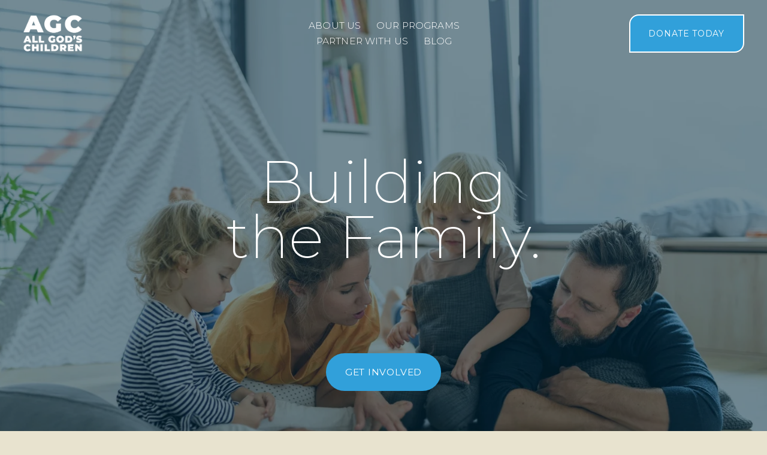

--- FILE ---
content_type: text/html;charset=utf-8
request_url: https://www.kyagc.org/
body_size: 33737
content:
<!doctype html>
<html xmlns:og="http://opengraphprotocol.org/schema/" xmlns:fb="http://www.facebook.com/2008/fbml" lang="en-US"  >
  <head>
    <meta http-equiv="X-UA-Compatible" content="IE=edge,chrome=1">
    <meta name="viewport" content="width=device-width, initial-scale=1">
    <!-- This is Squarespace. --><!-- red-oarfish-5j53 -->
<base href="">
<meta charset="utf-8" />
<title>All God&#x27;s Children</title>
<meta http-equiv="Accept-CH" content="Sec-CH-UA-Platform-Version, Sec-CH-UA-Model" /><link rel="icon" type="image/x-icon" href="https://images.squarespace-cdn.com/content/v1/68fe5dd0ee41bd3208bf8dd3/edd51946-5942-4899-b4e2-019c63caa7ec/favicon.ico?format=100w"/>
<link rel="canonical" href="https://www.kyagc.org"/>
<meta property="og:site_name" content="All God&amp;#x27;s Children"/>
<meta property="og:title" content="All God&#x27;s Children"/>
<meta property="og:url" content="https://www.kyagc.org"/>
<meta property="og:type" content="website"/>
<meta property="og:image" content="http://static1.squarespace.com/static/68fe5dd0ee41bd3208bf8dd3/t/69309f7f8e72653f0581fd26/1764794239021/AGC-logo-color-2-WITHBG.png?format=1500w"/>
<meta property="og:image:width" content="750"/>
<meta property="og:image:height" content="500"/>
<meta itemprop="name" content="All God&amp;#x27;s Children"/>
<meta itemprop="url" content="https://www.kyagc.org"/>
<meta itemprop="thumbnailUrl" content="http://static1.squarespace.com/static/68fe5dd0ee41bd3208bf8dd3/t/69309f7f8e72653f0581fd26/1764794239021/AGC-logo-color-2-WITHBG.png?format=1500w"/>
<link rel="image_src" href="http://static1.squarespace.com/static/68fe5dd0ee41bd3208bf8dd3/t/69309f7f8e72653f0581fd26/1764794239021/AGC-logo-color-2-WITHBG.png?format=1500w" />
<meta itemprop="image" content="http://static1.squarespace.com/static/68fe5dd0ee41bd3208bf8dd3/t/69309f7f8e72653f0581fd26/1764794239021/AGC-logo-color-2-WITHBG.png?format=1500w"/>
<meta name="twitter:title" content="All God&amp;#x27;s Children"/>
<meta name="twitter:image" content="http://static1.squarespace.com/static/68fe5dd0ee41bd3208bf8dd3/t/69309f7f8e72653f0581fd26/1764794239021/AGC-logo-color-2-WITHBG.png?format=1500w"/>
<meta name="twitter:url" content="https://www.kyagc.org"/>
<meta name="twitter:card" content="summary"/>
<meta name="description" content="" />
<link rel="preconnect" href="https://images.squarespace-cdn.com">
<link rel="preconnect" href="https://fonts.gstatic.com" crossorigin>
<link rel="stylesheet" href="https://fonts.googleapis.com/css2?family=Montserrat:ital,wght@0,200;0,300;0,400;0,700;1,200;1,300;1,400;1,700&family=Raleway:ital,wght@0,800"><script type="text/javascript" crossorigin="anonymous" defer="true" nomodule="nomodule" src="//assets.squarespace.com/@sqs/polyfiller/1.6/legacy.js"></script>
<script type="text/javascript" crossorigin="anonymous" defer="true" src="//assets.squarespace.com/@sqs/polyfiller/1.6/modern.js"></script>
<script type="text/javascript">SQUARESPACE_ROLLUPS = {};</script>
<script>(function(rollups, name) { if (!rollups[name]) { rollups[name] = {}; } rollups[name].js = ["//assets.squarespace.com/universal/scripts-compressed/extract-css-runtime-37a22516b27a7e8b-min.en-US.js"]; })(SQUARESPACE_ROLLUPS, 'squarespace-extract_css_runtime');</script>
<script crossorigin="anonymous" src="//assets.squarespace.com/universal/scripts-compressed/extract-css-runtime-37a22516b27a7e8b-min.en-US.js" defer ></script><script>(function(rollups, name) { if (!rollups[name]) { rollups[name] = {}; } rollups[name].js = ["//assets.squarespace.com/universal/scripts-compressed/extract-css-moment-js-vendor-6f2a1f6ec9a41489-min.en-US.js"]; })(SQUARESPACE_ROLLUPS, 'squarespace-extract_css_moment_js_vendor');</script>
<script crossorigin="anonymous" src="//assets.squarespace.com/universal/scripts-compressed/extract-css-moment-js-vendor-6f2a1f6ec9a41489-min.en-US.js" defer ></script><script>(function(rollups, name) { if (!rollups[name]) { rollups[name] = {}; } rollups[name].js = ["//assets.squarespace.com/universal/scripts-compressed/cldr-resource-pack-22ed584d99d9b83d-min.en-US.js"]; })(SQUARESPACE_ROLLUPS, 'squarespace-cldr_resource_pack');</script>
<script crossorigin="anonymous" src="//assets.squarespace.com/universal/scripts-compressed/cldr-resource-pack-22ed584d99d9b83d-min.en-US.js" defer ></script><script>(function(rollups, name) { if (!rollups[name]) { rollups[name] = {}; } rollups[name].js = ["//assets.squarespace.com/universal/scripts-compressed/common-vendors-stable-fbd854d40b0804b7-min.en-US.js"]; })(SQUARESPACE_ROLLUPS, 'squarespace-common_vendors_stable');</script>
<script crossorigin="anonymous" src="//assets.squarespace.com/universal/scripts-compressed/common-vendors-stable-fbd854d40b0804b7-min.en-US.js" defer ></script><script>(function(rollups, name) { if (!rollups[name]) { rollups[name] = {}; } rollups[name].js = ["//assets.squarespace.com/universal/scripts-compressed/common-vendors-4eceb3db532a1896-min.en-US.js"]; })(SQUARESPACE_ROLLUPS, 'squarespace-common_vendors');</script>
<script crossorigin="anonymous" src="//assets.squarespace.com/universal/scripts-compressed/common-vendors-4eceb3db532a1896-min.en-US.js" defer ></script><script>(function(rollups, name) { if (!rollups[name]) { rollups[name] = {}; } rollups[name].js = ["//assets.squarespace.com/universal/scripts-compressed/common-7989285b8edc864e-min.en-US.js"]; })(SQUARESPACE_ROLLUPS, 'squarespace-common');</script>
<script crossorigin="anonymous" src="//assets.squarespace.com/universal/scripts-compressed/common-7989285b8edc864e-min.en-US.js" defer ></script><script>(function(rollups, name) { if (!rollups[name]) { rollups[name] = {}; } rollups[name].js = ["//assets.squarespace.com/universal/scripts-compressed/user-account-core-b4aa0c8a8a664afe-min.en-US.js"]; })(SQUARESPACE_ROLLUPS, 'squarespace-user_account_core');</script>
<script crossorigin="anonymous" src="//assets.squarespace.com/universal/scripts-compressed/user-account-core-b4aa0c8a8a664afe-min.en-US.js" defer ></script><script>(function(rollups, name) { if (!rollups[name]) { rollups[name] = {}; } rollups[name].css = ["//assets.squarespace.com/universal/styles-compressed/user-account-core-d101a9d3cd0580b1-min.en-US.css"]; })(SQUARESPACE_ROLLUPS, 'squarespace-user_account_core');</script>
<link rel="stylesheet" type="text/css" href="//assets.squarespace.com/universal/styles-compressed/user-account-core-d101a9d3cd0580b1-min.en-US.css"><script>(function(rollups, name) { if (!rollups[name]) { rollups[name] = {}; } rollups[name].js = ["//assets.squarespace.com/universal/scripts-compressed/performance-6c7058b44420b6db-min.en-US.js"]; })(SQUARESPACE_ROLLUPS, 'squarespace-performance');</script>
<script crossorigin="anonymous" src="//assets.squarespace.com/universal/scripts-compressed/performance-6c7058b44420b6db-min.en-US.js" defer ></script><script data-name="static-context">Static = window.Static || {}; Static.SQUARESPACE_CONTEXT = {"betaFeatureFlags":["nested_categories","campaigns_discount_section_in_automations","section-sdk-plp-list-view-atc-button-enabled","enable_form_submission_trigger","campaigns_new_image_layout_picker","campaigns_discount_section_in_blasts","marketing_automations","campaigns_merch_state","modernized-pdp-m2-enabled","override_block_styles","scripts_defer","new_stacked_index","marketing_landing_page","contacts_and_campaigns_redesign","i18n_beta_website_locales","form_block_first_last_name_required","member_areas_feature","commerce-product-forms-rendering","campaigns_thumbnail_layout","enable_modernized_pdp_m3_layout_data","campaigns_import_discounts","supports_versioned_template_assets","pdp-site-styling-updates"],"facebookAppId":"314192535267336","facebookApiVersion":"v6.0","rollups":{"squarespace-announcement-bar":{"js":"//assets.squarespace.com/universal/scripts-compressed/announcement-bar-92ab1c4891022f1d-min.en-US.js"},"squarespace-audio-player":{"css":"//assets.squarespace.com/universal/styles-compressed/audio-player-b05f5197a871c566-min.en-US.css","js":"//assets.squarespace.com/universal/scripts-compressed/audio-player-48b2ef79cf1c7ffb-min.en-US.js"},"squarespace-blog-collection-list":{"css":"//assets.squarespace.com/universal/styles-compressed/blog-collection-list-b4046463b72f34e2-min.en-US.css","js":"//assets.squarespace.com/universal/scripts-compressed/blog-collection-list-f78db80fc1cd6fce-min.en-US.js"},"squarespace-calendar-block-renderer":{"css":"//assets.squarespace.com/universal/styles-compressed/calendar-block-renderer-b72d08ba4421f5a0-min.en-US.css","js":"//assets.squarespace.com/universal/scripts-compressed/calendar-block-renderer-550530d9b21148ea-min.en-US.js"},"squarespace-chartjs-helpers":{"css":"//assets.squarespace.com/universal/styles-compressed/chartjs-helpers-96b256171ee039c1-min.en-US.css","js":"//assets.squarespace.com/universal/scripts-compressed/chartjs-helpers-4fd57f343946d08e-min.en-US.js"},"squarespace-comments":{"css":"//assets.squarespace.com/universal/styles-compressed/comments-1005d8fa07d32785-min.en-US.css","js":"//assets.squarespace.com/universal/scripts-compressed/comments-ddbed2e69fd3befa-min.en-US.js"},"squarespace-custom-css-popup":{"css":"//assets.squarespace.com/universal/styles-compressed/custom-css-popup-679a91a14e6e13a0-min.en-US.css","js":"//assets.squarespace.com/universal/scripts-compressed/custom-css-popup-3b7d885fa560921a-min.en-US.js"},"squarespace-dialog":{"css":"//assets.squarespace.com/universal/styles-compressed/dialog-f9093f2d526b94df-min.en-US.css","js":"//assets.squarespace.com/universal/scripts-compressed/dialog-2540b905667f1e8a-min.en-US.js"},"squarespace-events-collection":{"css":"//assets.squarespace.com/universal/styles-compressed/events-collection-b72d08ba4421f5a0-min.en-US.css","js":"//assets.squarespace.com/universal/scripts-compressed/events-collection-3e7891c6b5666deb-min.en-US.js"},"squarespace-form-rendering-utils":{"js":"//assets.squarespace.com/universal/scripts-compressed/form-rendering-utils-c55cb4954532d2e9-min.en-US.js"},"squarespace-forms":{"css":"//assets.squarespace.com/universal/styles-compressed/forms-0afd3c6ac30bbab1-min.en-US.css","js":"//assets.squarespace.com/universal/scripts-compressed/forms-5d3eff1221a2050f-min.en-US.js"},"squarespace-gallery-collection-list":{"css":"//assets.squarespace.com/universal/styles-compressed/gallery-collection-list-b4046463b72f34e2-min.en-US.css","js":"//assets.squarespace.com/universal/scripts-compressed/gallery-collection-list-07747667a3187b76-min.en-US.js"},"squarespace-image-zoom":{"css":"//assets.squarespace.com/universal/styles-compressed/image-zoom-b4046463b72f34e2-min.en-US.css","js":"//assets.squarespace.com/universal/scripts-compressed/image-zoom-60c18dc5f8f599ea-min.en-US.js"},"squarespace-pinterest":{"css":"//assets.squarespace.com/universal/styles-compressed/pinterest-b4046463b72f34e2-min.en-US.css","js":"//assets.squarespace.com/universal/scripts-compressed/pinterest-95bcbc1cf54446d6-min.en-US.js"},"squarespace-popup-overlay":{"css":"//assets.squarespace.com/universal/styles-compressed/popup-overlay-b742b752f5880972-min.en-US.css","js":"//assets.squarespace.com/universal/scripts-compressed/popup-overlay-8103e8e9061090c8-min.en-US.js"},"squarespace-product-quick-view":{"css":"//assets.squarespace.com/universal/styles-compressed/product-quick-view-9548705e5cf7ee87-min.en-US.css","js":"//assets.squarespace.com/universal/scripts-compressed/product-quick-view-1045093de9b77d7f-min.en-US.js"},"squarespace-products-collection-item-v2":{"css":"//assets.squarespace.com/universal/styles-compressed/products-collection-item-v2-b4046463b72f34e2-min.en-US.css","js":"//assets.squarespace.com/universal/scripts-compressed/products-collection-item-v2-e3a3f101748fca6e-min.en-US.js"},"squarespace-products-collection-list-v2":{"css":"//assets.squarespace.com/universal/styles-compressed/products-collection-list-v2-b4046463b72f34e2-min.en-US.css","js":"//assets.squarespace.com/universal/scripts-compressed/products-collection-list-v2-eedc544f4cc56af4-min.en-US.js"},"squarespace-search-page":{"css":"//assets.squarespace.com/universal/styles-compressed/search-page-90a67fc09b9b32c6-min.en-US.css","js":"//assets.squarespace.com/universal/scripts-compressed/search-page-0ff0e020ab1fa1a7-min.en-US.js"},"squarespace-search-preview":{"js":"//assets.squarespace.com/universal/scripts-compressed/search-preview-0cd39e3057f784ac-min.en-US.js"},"squarespace-simple-liking":{"css":"//assets.squarespace.com/universal/styles-compressed/simple-liking-701bf8bbc05ec6aa-min.en-US.css","js":"//assets.squarespace.com/universal/scripts-compressed/simple-liking-c63bf8989a1c119a-min.en-US.js"},"squarespace-social-buttons":{"css":"//assets.squarespace.com/universal/styles-compressed/social-buttons-95032e5fa98e47a5-min.en-US.css","js":"//assets.squarespace.com/universal/scripts-compressed/social-buttons-0d3103d68d9577b7-min.en-US.js"},"squarespace-tourdates":{"css":"//assets.squarespace.com/universal/styles-compressed/tourdates-b4046463b72f34e2-min.en-US.css","js":"//assets.squarespace.com/universal/scripts-compressed/tourdates-6935a85e44fbeb38-min.en-US.js"},"squarespace-website-overlays-manager":{"css":"//assets.squarespace.com/universal/styles-compressed/website-overlays-manager-07ea5a4e004e6710-min.en-US.css","js":"//assets.squarespace.com/universal/scripts-compressed/website-overlays-manager-70d38206948bb16f-min.en-US.js"}},"pageType":2,"website":{"id":"68fe5dd0ee41bd3208bf8dd3","identifier":"red-oarfish-5j53","websiteType":4,"contentModifiedOn":1768783889836,"cloneable":false,"hasBeenCloneable":false,"siteStatus":{},"language":"en-US","translationLocale":"en-US","formattingLocale":"en-US","timeZone":"America/Los_Angeles","machineTimeZoneOffset":-28800000,"timeZoneOffset":-28800000,"timeZoneAbbr":"PST","siteTitle":"All God&#x27;s Children","fullSiteTitle":"All God&#x27;s Children","siteDescription":"","location":{},"logoImageId":"68fe5fc8f8d8f10e909b70e6","shareButtonOptions":{"6":true,"1":true,"2":true,"3":true,"7":true,"8":true,"4":true},"logoImageUrl":"//images.squarespace-cdn.com/content/v1/68fe5dd0ee41bd3208bf8dd3/617613f4-71ff-409e-8c54-de9a0000b915/AGC-logo-white-header.png","authenticUrl":"https://www.kyagc.org","internalUrl":"https://red-oarfish-5j53.squarespace.com","baseUrl":"https://www.kyagc.org","primaryDomain":"www.kyagc.org","sslSetting":3,"isHstsEnabled":true,"socialAccounts":[{"serviceId":60,"screenname":"Facebook","addedOn":1761500624624,"profileUrl":"https://www.facebook.com/agcwellbeing","iconEnabled":true,"serviceName":"facebook-unauth"},{"serviceId":64,"screenname":"Instagram","addedOn":1761500624636,"profileUrl":"https://www.instagram.com/agcwellbeing/","iconEnabled":true,"serviceName":"instagram-unauth"},{"serviceId":69,"screenname":"YouTube","addedOn":1763598619209,"profileUrl":"https://www.youtube.com/channel/UCad-Rl2lety8-wUbIBv9Uyw","iconEnabled":true,"serviceName":"youtube-unauth"}],"typekitId":"","statsMigrated":false,"imageMetadataProcessingEnabled":false,"screenshotId":"0f62952eca20b2a61a14ec8d0aa5fd493a1b4fefc2ea8347908787fae24662ee","captchaSettings":{"siteKey":"","enabledForDonations":false},"showOwnerLogin":false},"websiteSettings":{"id":"68fe5dd0ee41bd3208bf8df0","websiteId":"68fe5dd0ee41bd3208bf8dd3","subjects":[],"country":"US","state":"CA","simpleLikingEnabled":true,"mobileInfoBarSettings":{"style":1,"isContactEmailEnabled":false,"isContactPhoneNumberEnabled":false,"isLocationEnabled":false,"isBusinessHoursEnabled":false},"announcementBarSettings":{"style":1},"popupOverlaySettings":{"style":1,"showOnScroll":false,"scrollPercentage":25,"showOnTimer":true,"timerDelay":5000,"showUntilSignup":true,"displayFrequency":1,"enableMobile":true,"enabledPages":["6913a16535569a23db714874"],"showOnAllPages":false,"version":1},"commentLikesAllowed":true,"commentAnonAllowed":true,"commentThreaded":true,"commentApprovalRequired":false,"commentAvatarsOn":true,"commentSortType":2,"commentFlagThreshold":0,"commentFlagsAllowed":true,"commentEnableByDefault":true,"commentDisableAfterDaysDefault":0,"disqusShortname":"","commentsEnabled":false,"businessHours":{},"storeSettings":{"returnPolicy":null,"termsOfService":null,"privacyPolicy":null,"expressCheckout":false,"continueShoppingLinkUrl":"/","useLightCart":false,"showNoteField":false,"shippingCountryDefaultValue":"US","billToShippingDefaultValue":false,"showShippingPhoneNumber":true,"isShippingPhoneRequired":false,"showBillingPhoneNumber":true,"isBillingPhoneRequired":false,"currenciesSupported":["USD","CAD","GBP","AUD","EUR","CHF","NOK","SEK","DKK","NZD","SGD","MXN","HKD","CZK","ILS","MYR","RUB","PHP","PLN","THB","BRL","ARS","COP","IDR","INR","JPY","ZAR"],"defaultCurrency":"USD","selectedCurrency":"USD","measurementStandard":1,"showCustomCheckoutForm":false,"checkoutPageMarketingOptInEnabled":true,"enableMailingListOptInByDefault":false,"sameAsRetailLocation":false,"merchandisingSettings":{"scarcityEnabledOnProductItems":false,"scarcityEnabledOnProductBlocks":false,"scarcityMessageType":"DEFAULT_SCARCITY_MESSAGE","scarcityThreshold":10,"multipleQuantityAllowedForServices":true,"restockNotificationsEnabled":false,"restockNotificationsMailingListSignUpEnabled":false,"relatedProductsEnabled":false,"relatedProductsOrdering":"random","soldOutVariantsDropdownDisabled":false,"productComposerOptedIn":false,"productComposerABTestOptedOut":false,"productReviewsEnabled":false},"minimumOrderSubtotalEnabled":false,"minimumOrderSubtotal":{"currency":"USD","value":"0.00"},"addToCartConfirmationType":2,"isLive":false,"multipleQuantityAllowedForServices":true},"useEscapeKeyToLogin":false,"ssBadgeType":1,"ssBadgePosition":4,"ssBadgeVisibility":1,"ssBadgeDevices":1,"pinterestOverlayOptions":{"mode":"disabled"},"userAccountsSettings":{"loginAllowed":true,"signupAllowed":true}},"cookieSettings":{"isCookieBannerEnabled":false,"isRestrictiveCookiePolicyEnabled":false,"cookieBannerText":"","cookieBannerTheme":"","cookieBannerVariant":"","cookieBannerPosition":"","cookieBannerCtaVariant":"","cookieBannerCtaText":"","cookieBannerAcceptType":"OPT_IN","cookieBannerOptOutCtaText":"","cookieBannerHasOptOut":false,"cookieBannerHasManageCookies":true,"cookieBannerManageCookiesLabel":"","cookieBannerSavedPreferencesText":"","cookieBannerSavedPreferencesLayout":"PILL"},"websiteCloneable":false,"collection":{"title":"Home","id":"68fe5dd1ee41bd3208bf8e0f","fullUrl":"/","type":10,"permissionType":1},"subscribed":false,"appDomain":"squarespace.com","templateTweakable":true,"tweakJSON":{"form-use-theme-colors":"false","header-logo-height":"65px","header-mobile-logo-max-height":"50px","header-vert-padding":"1.8vw","header-width":"Full","maxPageWidth":"1800px","mobile-header-vert-padding":"6vw","pagePadding":"3vw","tweak-blog-alternating-side-by-side-image-aspect-ratio":"1:1 Square","tweak-blog-alternating-side-by-side-image-spacing":"2%","tweak-blog-alternating-side-by-side-meta-spacing":"20px","tweak-blog-alternating-side-by-side-primary-meta":"Categories","tweak-blog-alternating-side-by-side-read-more-spacing":"20px","tweak-blog-alternating-side-by-side-secondary-meta":"Date","tweak-blog-basic-grid-columns":"3","tweak-blog-basic-grid-image-aspect-ratio":"3:2 Standard","tweak-blog-basic-grid-image-spacing":"50px","tweak-blog-basic-grid-meta-spacing":"37px","tweak-blog-basic-grid-primary-meta":"Categories","tweak-blog-basic-grid-read-more-spacing":"22px","tweak-blog-basic-grid-secondary-meta":"None","tweak-blog-item-custom-width":"50","tweak-blog-item-show-author-profile":"false","tweak-blog-item-width":"Narrow","tweak-blog-masonry-columns":"2","tweak-blog-masonry-horizontal-spacing":"80px","tweak-blog-masonry-image-spacing":"20px","tweak-blog-masonry-meta-spacing":"20px","tweak-blog-masonry-primary-meta":"Categories","tweak-blog-masonry-read-more-spacing":"20px","tweak-blog-masonry-secondary-meta":"Date","tweak-blog-masonry-vertical-spacing":"80px","tweak-blog-side-by-side-image-aspect-ratio":"1:1 Square","tweak-blog-side-by-side-image-spacing":"6%","tweak-blog-side-by-side-meta-spacing":"20px","tweak-blog-side-by-side-primary-meta":"Categories","tweak-blog-side-by-side-read-more-spacing":"20px","tweak-blog-side-by-side-secondary-meta":"Date","tweak-blog-single-column-image-spacing":"50px","tweak-blog-single-column-meta-spacing":"30px","tweak-blog-single-column-primary-meta":"Categories","tweak-blog-single-column-read-more-spacing":"30px","tweak-blog-single-column-secondary-meta":"Date","tweak-events-stacked-show-thumbnails":"true","tweak-events-stacked-thumbnail-size":"3:2 Standard","tweak-fixed-header":"false","tweak-fixed-header-style":"Basic","tweak-global-animations-animation-curve":"ease","tweak-global-animations-animation-delay":"0.6s","tweak-global-animations-animation-duration":"0.60s","tweak-global-animations-animation-style":"fade","tweak-global-animations-animation-type":"slide","tweak-global-animations-complexity-level":"detailed","tweak-global-animations-enabled":"true","tweak-portfolio-grid-basic-custom-height":"50","tweak-portfolio-grid-overlay-custom-height":"50","tweak-portfolio-hover-follow-acceleration":"10%","tweak-portfolio-hover-follow-animation-duration":"Fast","tweak-portfolio-hover-follow-animation-type":"Fade","tweak-portfolio-hover-follow-delimiter":"Bullet","tweak-portfolio-hover-follow-front":"false","tweak-portfolio-hover-follow-layout":"Inline","tweak-portfolio-hover-follow-size":"75","tweak-portfolio-hover-follow-text-spacing-x":"1.5","tweak-portfolio-hover-follow-text-spacing-y":"1.5","tweak-portfolio-hover-static-animation-duration":"Fast","tweak-portfolio-hover-static-animation-type":"Fade","tweak-portfolio-hover-static-delimiter":"Hyphen","tweak-portfolio-hover-static-front":"true","tweak-portfolio-hover-static-layout":"Inline","tweak-portfolio-hover-static-size":"75","tweak-portfolio-hover-static-text-spacing-x":"1.5","tweak-portfolio-hover-static-text-spacing-y":"1.5","tweak-portfolio-index-background-animation-duration":"Medium","tweak-portfolio-index-background-animation-type":"Fade","tweak-portfolio-index-background-custom-height":"50","tweak-portfolio-index-background-delimiter":"None","tweak-portfolio-index-background-height":"Large","tweak-portfolio-index-background-horizontal-alignment":"Center","tweak-portfolio-index-background-link-format":"Stacked","tweak-portfolio-index-background-persist":"false","tweak-portfolio-index-background-vertical-alignment":"Middle","tweak-portfolio-index-background-width":"Full","tweak-transparent-header":"true"},"templateId":"5c5a519771c10ba3470d8101","templateVersion":"7.1","pageFeatures":[1,2,4],"gmRenderKey":"QUl6YVN5Q0JUUk9xNkx1dkZfSUUxcjQ2LVQ0QWVUU1YtMGQ3bXk4","templateScriptsRootUrl":"https://static1.squarespace.com/static/vta/5c5a519771c10ba3470d8101/scripts/","impersonatedSession":false,"tzData":{"zones":[[-480,"US","P%sT",null]],"rules":{"US":[[1967,2006,null,"Oct","lastSun","2:00","0","S"],[1987,2006,null,"Apr","Sun>=1","2:00","1:00","D"],[2007,"max",null,"Mar","Sun>=8","2:00","1:00","D"],[2007,"max",null,"Nov","Sun>=1","2:00","0","S"]]}},"showAnnouncementBar":false,"recaptchaEnterpriseContext":{"recaptchaEnterpriseSiteKey":"6LdDFQwjAAAAAPigEvvPgEVbb7QBm-TkVJdDTlAv"},"i18nContext":{"timeZoneData":{"id":"America/Los_Angeles","name":"Pacific Time"}},"env":"PRODUCTION","visitorFormContext":{"formFieldFormats":{"initialNameOrder":"GIVEN_FIRST","initialAddressFormat":{"id":0,"type":"ADDRESS","country":"US","labelLocale":"en","fields":[{"type":"FIELD","label":"Address Line 1","identifier":"Line1","length":0,"required":true,"metadata":{"autocomplete":"address-line1"}},{"type":"SEPARATOR","label":"\n","identifier":"Newline","length":0,"required":false,"metadata":{}},{"type":"FIELD","label":"Address Line 2","identifier":"Line2","length":0,"required":false,"metadata":{"autocomplete":"address-line2"}},{"type":"SEPARATOR","label":"\n","identifier":"Newline","length":0,"required":false,"metadata":{}},{"type":"FIELD","label":"City","identifier":"City","length":0,"required":true,"metadata":{"autocomplete":"address-level2"}},{"type":"SEPARATOR","label":",","identifier":"Comma","length":0,"required":false,"metadata":{}},{"type":"SEPARATOR","label":" ","identifier":"Space","length":0,"required":false,"metadata":{}},{"type":"FIELD","label":"State","identifier":"State","length":0,"required":true,"metadata":{"autocomplete":"address-level1"}},{"type":"SEPARATOR","label":" ","identifier":"Space","length":0,"required":false,"metadata":{}},{"type":"FIELD","label":"ZIP Code","identifier":"Zip","length":0,"required":true,"metadata":{"autocomplete":"postal-code"}}]},"countries":[{"name":"Afghanistan","code":"AF","phoneCode":"+93"},{"name":"\u00C5land Islands","code":"AX","phoneCode":"+358"},{"name":"Albania","code":"AL","phoneCode":"+355"},{"name":"Algeria","code":"DZ","phoneCode":"+213"},{"name":"American Samoa","code":"AS","phoneCode":"+1"},{"name":"Andorra","code":"AD","phoneCode":"+376"},{"name":"Angola","code":"AO","phoneCode":"+244"},{"name":"Anguilla","code":"AI","phoneCode":"+1"},{"name":"Antigua & Barbuda","code":"AG","phoneCode":"+1"},{"name":"Argentina","code":"AR","phoneCode":"+54"},{"name":"Armenia","code":"AM","phoneCode":"+374"},{"name":"Aruba","code":"AW","phoneCode":"+297"},{"name":"Ascension Island","code":"AC","phoneCode":"+247"},{"name":"Australia","code":"AU","phoneCode":"+61"},{"name":"Austria","code":"AT","phoneCode":"+43"},{"name":"Azerbaijan","code":"AZ","phoneCode":"+994"},{"name":"Bahamas","code":"BS","phoneCode":"+1"},{"name":"Bahrain","code":"BH","phoneCode":"+973"},{"name":"Bangladesh","code":"BD","phoneCode":"+880"},{"name":"Barbados","code":"BB","phoneCode":"+1"},{"name":"Belarus","code":"BY","phoneCode":"+375"},{"name":"Belgium","code":"BE","phoneCode":"+32"},{"name":"Belize","code":"BZ","phoneCode":"+501"},{"name":"Benin","code":"BJ","phoneCode":"+229"},{"name":"Bermuda","code":"BM","phoneCode":"+1"},{"name":"Bhutan","code":"BT","phoneCode":"+975"},{"name":"Bolivia","code":"BO","phoneCode":"+591"},{"name":"Bosnia & Herzegovina","code":"BA","phoneCode":"+387"},{"name":"Botswana","code":"BW","phoneCode":"+267"},{"name":"Brazil","code":"BR","phoneCode":"+55"},{"name":"British Indian Ocean Territory","code":"IO","phoneCode":"+246"},{"name":"British Virgin Islands","code":"VG","phoneCode":"+1"},{"name":"Brunei","code":"BN","phoneCode":"+673"},{"name":"Bulgaria","code":"BG","phoneCode":"+359"},{"name":"Burkina Faso","code":"BF","phoneCode":"+226"},{"name":"Burundi","code":"BI","phoneCode":"+257"},{"name":"Cambodia","code":"KH","phoneCode":"+855"},{"name":"Cameroon","code":"CM","phoneCode":"+237"},{"name":"Canada","code":"CA","phoneCode":"+1"},{"name":"Cape Verde","code":"CV","phoneCode":"+238"},{"name":"Caribbean Netherlands","code":"BQ","phoneCode":"+599"},{"name":"Cayman Islands","code":"KY","phoneCode":"+1"},{"name":"Central African Republic","code":"CF","phoneCode":"+236"},{"name":"Chad","code":"TD","phoneCode":"+235"},{"name":"Chile","code":"CL","phoneCode":"+56"},{"name":"China","code":"CN","phoneCode":"+86"},{"name":"Christmas Island","code":"CX","phoneCode":"+61"},{"name":"Cocos (Keeling) Islands","code":"CC","phoneCode":"+61"},{"name":"Colombia","code":"CO","phoneCode":"+57"},{"name":"Comoros","code":"KM","phoneCode":"+269"},{"name":"Congo - Brazzaville","code":"CG","phoneCode":"+242"},{"name":"Congo - Kinshasa","code":"CD","phoneCode":"+243"},{"name":"Cook Islands","code":"CK","phoneCode":"+682"},{"name":"Costa Rica","code":"CR","phoneCode":"+506"},{"name":"C\u00F4te d\u2019Ivoire","code":"CI","phoneCode":"+225"},{"name":"Croatia","code":"HR","phoneCode":"+385"},{"name":"Cuba","code":"CU","phoneCode":"+53"},{"name":"Cura\u00E7ao","code":"CW","phoneCode":"+599"},{"name":"Cyprus","code":"CY","phoneCode":"+357"},{"name":"Czechia","code":"CZ","phoneCode":"+420"},{"name":"Denmark","code":"DK","phoneCode":"+45"},{"name":"Djibouti","code":"DJ","phoneCode":"+253"},{"name":"Dominica","code":"DM","phoneCode":"+1"},{"name":"Dominican Republic","code":"DO","phoneCode":"+1"},{"name":"Ecuador","code":"EC","phoneCode":"+593"},{"name":"Egypt","code":"EG","phoneCode":"+20"},{"name":"El Salvador","code":"SV","phoneCode":"+503"},{"name":"Equatorial Guinea","code":"GQ","phoneCode":"+240"},{"name":"Eritrea","code":"ER","phoneCode":"+291"},{"name":"Estonia","code":"EE","phoneCode":"+372"},{"name":"Eswatini","code":"SZ","phoneCode":"+268"},{"name":"Ethiopia","code":"ET","phoneCode":"+251"},{"name":"Falkland Islands","code":"FK","phoneCode":"+500"},{"name":"Faroe Islands","code":"FO","phoneCode":"+298"},{"name":"Fiji","code":"FJ","phoneCode":"+679"},{"name":"Finland","code":"FI","phoneCode":"+358"},{"name":"France","code":"FR","phoneCode":"+33"},{"name":"French Guiana","code":"GF","phoneCode":"+594"},{"name":"French Polynesia","code":"PF","phoneCode":"+689"},{"name":"Gabon","code":"GA","phoneCode":"+241"},{"name":"Gambia","code":"GM","phoneCode":"+220"},{"name":"Georgia","code":"GE","phoneCode":"+995"},{"name":"Germany","code":"DE","phoneCode":"+49"},{"name":"Ghana","code":"GH","phoneCode":"+233"},{"name":"Gibraltar","code":"GI","phoneCode":"+350"},{"name":"Greece","code":"GR","phoneCode":"+30"},{"name":"Greenland","code":"GL","phoneCode":"+299"},{"name":"Grenada","code":"GD","phoneCode":"+1"},{"name":"Guadeloupe","code":"GP","phoneCode":"+590"},{"name":"Guam","code":"GU","phoneCode":"+1"},{"name":"Guatemala","code":"GT","phoneCode":"+502"},{"name":"Guernsey","code":"GG","phoneCode":"+44"},{"name":"Guinea","code":"GN","phoneCode":"+224"},{"name":"Guinea-Bissau","code":"GW","phoneCode":"+245"},{"name":"Guyana","code":"GY","phoneCode":"+592"},{"name":"Haiti","code":"HT","phoneCode":"+509"},{"name":"Honduras","code":"HN","phoneCode":"+504"},{"name":"Hong Kong SAR China","code":"HK","phoneCode":"+852"},{"name":"Hungary","code":"HU","phoneCode":"+36"},{"name":"Iceland","code":"IS","phoneCode":"+354"},{"name":"India","code":"IN","phoneCode":"+91"},{"name":"Indonesia","code":"ID","phoneCode":"+62"},{"name":"Iran","code":"IR","phoneCode":"+98"},{"name":"Iraq","code":"IQ","phoneCode":"+964"},{"name":"Ireland","code":"IE","phoneCode":"+353"},{"name":"Isle of Man","code":"IM","phoneCode":"+44"},{"name":"Israel","code":"IL","phoneCode":"+972"},{"name":"Italy","code":"IT","phoneCode":"+39"},{"name":"Jamaica","code":"JM","phoneCode":"+1"},{"name":"Japan","code":"JP","phoneCode":"+81"},{"name":"Jersey","code":"JE","phoneCode":"+44"},{"name":"Jordan","code":"JO","phoneCode":"+962"},{"name":"Kazakhstan","code":"KZ","phoneCode":"+7"},{"name":"Kenya","code":"KE","phoneCode":"+254"},{"name":"Kiribati","code":"KI","phoneCode":"+686"},{"name":"Kosovo","code":"XK","phoneCode":"+383"},{"name":"Kuwait","code":"KW","phoneCode":"+965"},{"name":"Kyrgyzstan","code":"KG","phoneCode":"+996"},{"name":"Laos","code":"LA","phoneCode":"+856"},{"name":"Latvia","code":"LV","phoneCode":"+371"},{"name":"Lebanon","code":"LB","phoneCode":"+961"},{"name":"Lesotho","code":"LS","phoneCode":"+266"},{"name":"Liberia","code":"LR","phoneCode":"+231"},{"name":"Libya","code":"LY","phoneCode":"+218"},{"name":"Liechtenstein","code":"LI","phoneCode":"+423"},{"name":"Lithuania","code":"LT","phoneCode":"+370"},{"name":"Luxembourg","code":"LU","phoneCode":"+352"},{"name":"Macao SAR China","code":"MO","phoneCode":"+853"},{"name":"Madagascar","code":"MG","phoneCode":"+261"},{"name":"Malawi","code":"MW","phoneCode":"+265"},{"name":"Malaysia","code":"MY","phoneCode":"+60"},{"name":"Maldives","code":"MV","phoneCode":"+960"},{"name":"Mali","code":"ML","phoneCode":"+223"},{"name":"Malta","code":"MT","phoneCode":"+356"},{"name":"Marshall Islands","code":"MH","phoneCode":"+692"},{"name":"Martinique","code":"MQ","phoneCode":"+596"},{"name":"Mauritania","code":"MR","phoneCode":"+222"},{"name":"Mauritius","code":"MU","phoneCode":"+230"},{"name":"Mayotte","code":"YT","phoneCode":"+262"},{"name":"Mexico","code":"MX","phoneCode":"+52"},{"name":"Micronesia","code":"FM","phoneCode":"+691"},{"name":"Moldova","code":"MD","phoneCode":"+373"},{"name":"Monaco","code":"MC","phoneCode":"+377"},{"name":"Mongolia","code":"MN","phoneCode":"+976"},{"name":"Montenegro","code":"ME","phoneCode":"+382"},{"name":"Montserrat","code":"MS","phoneCode":"+1"},{"name":"Morocco","code":"MA","phoneCode":"+212"},{"name":"Mozambique","code":"MZ","phoneCode":"+258"},{"name":"Myanmar (Burma)","code":"MM","phoneCode":"+95"},{"name":"Namibia","code":"NA","phoneCode":"+264"},{"name":"Nauru","code":"NR","phoneCode":"+674"},{"name":"Nepal","code":"NP","phoneCode":"+977"},{"name":"Netherlands","code":"NL","phoneCode":"+31"},{"name":"New Caledonia","code":"NC","phoneCode":"+687"},{"name":"New Zealand","code":"NZ","phoneCode":"+64"},{"name":"Nicaragua","code":"NI","phoneCode":"+505"},{"name":"Niger","code":"NE","phoneCode":"+227"},{"name":"Nigeria","code":"NG","phoneCode":"+234"},{"name":"Niue","code":"NU","phoneCode":"+683"},{"name":"Norfolk Island","code":"NF","phoneCode":"+672"},{"name":"Northern Mariana Islands","code":"MP","phoneCode":"+1"},{"name":"North Korea","code":"KP","phoneCode":"+850"},{"name":"North Macedonia","code":"MK","phoneCode":"+389"},{"name":"Norway","code":"NO","phoneCode":"+47"},{"name":"Oman","code":"OM","phoneCode":"+968"},{"name":"Pakistan","code":"PK","phoneCode":"+92"},{"name":"Palau","code":"PW","phoneCode":"+680"},{"name":"Palestinian Territories","code":"PS","phoneCode":"+970"},{"name":"Panama","code":"PA","phoneCode":"+507"},{"name":"Papua New Guinea","code":"PG","phoneCode":"+675"},{"name":"Paraguay","code":"PY","phoneCode":"+595"},{"name":"Peru","code":"PE","phoneCode":"+51"},{"name":"Philippines","code":"PH","phoneCode":"+63"},{"name":"Poland","code":"PL","phoneCode":"+48"},{"name":"Portugal","code":"PT","phoneCode":"+351"},{"name":"Puerto Rico","code":"PR","phoneCode":"+1"},{"name":"Qatar","code":"QA","phoneCode":"+974"},{"name":"R\u00E9union","code":"RE","phoneCode":"+262"},{"name":"Romania","code":"RO","phoneCode":"+40"},{"name":"Russia","code":"RU","phoneCode":"+7"},{"name":"Rwanda","code":"RW","phoneCode":"+250"},{"name":"Samoa","code":"WS","phoneCode":"+685"},{"name":"San Marino","code":"SM","phoneCode":"+378"},{"name":"S\u00E3o Tom\u00E9 & Pr\u00EDncipe","code":"ST","phoneCode":"+239"},{"name":"Saudi Arabia","code":"SA","phoneCode":"+966"},{"name":"Senegal","code":"SN","phoneCode":"+221"},{"name":"Serbia","code":"RS","phoneCode":"+381"},{"name":"Seychelles","code":"SC","phoneCode":"+248"},{"name":"Sierra Leone","code":"SL","phoneCode":"+232"},{"name":"Singapore","code":"SG","phoneCode":"+65"},{"name":"Sint Maarten","code":"SX","phoneCode":"+1"},{"name":"Slovakia","code":"SK","phoneCode":"+421"},{"name":"Slovenia","code":"SI","phoneCode":"+386"},{"name":"Solomon Islands","code":"SB","phoneCode":"+677"},{"name":"Somalia","code":"SO","phoneCode":"+252"},{"name":"South Africa","code":"ZA","phoneCode":"+27"},{"name":"South Korea","code":"KR","phoneCode":"+82"},{"name":"South Sudan","code":"SS","phoneCode":"+211"},{"name":"Spain","code":"ES","phoneCode":"+34"},{"name":"Sri Lanka","code":"LK","phoneCode":"+94"},{"name":"St. Barth\u00E9lemy","code":"BL","phoneCode":"+590"},{"name":"St. Helena","code":"SH","phoneCode":"+290"},{"name":"St. Kitts & Nevis","code":"KN","phoneCode":"+1"},{"name":"St. Lucia","code":"LC","phoneCode":"+1"},{"name":"St. Martin","code":"MF","phoneCode":"+590"},{"name":"St. Pierre & Miquelon","code":"PM","phoneCode":"+508"},{"name":"St. Vincent & Grenadines","code":"VC","phoneCode":"+1"},{"name":"Sudan","code":"SD","phoneCode":"+249"},{"name":"Suriname","code":"SR","phoneCode":"+597"},{"name":"Svalbard & Jan Mayen","code":"SJ","phoneCode":"+47"},{"name":"Sweden","code":"SE","phoneCode":"+46"},{"name":"Switzerland","code":"CH","phoneCode":"+41"},{"name":"Syria","code":"SY","phoneCode":"+963"},{"name":"Taiwan","code":"TW","phoneCode":"+886"},{"name":"Tajikistan","code":"TJ","phoneCode":"+992"},{"name":"Tanzania","code":"TZ","phoneCode":"+255"},{"name":"Thailand","code":"TH","phoneCode":"+66"},{"name":"Timor-Leste","code":"TL","phoneCode":"+670"},{"name":"Togo","code":"TG","phoneCode":"+228"},{"name":"Tokelau","code":"TK","phoneCode":"+690"},{"name":"Tonga","code":"TO","phoneCode":"+676"},{"name":"Trinidad & Tobago","code":"TT","phoneCode":"+1"},{"name":"Tristan da Cunha","code":"TA","phoneCode":"+290"},{"name":"Tunisia","code":"TN","phoneCode":"+216"},{"name":"T\u00FCrkiye","code":"TR","phoneCode":"+90"},{"name":"Turkmenistan","code":"TM","phoneCode":"+993"},{"name":"Turks & Caicos Islands","code":"TC","phoneCode":"+1"},{"name":"Tuvalu","code":"TV","phoneCode":"+688"},{"name":"U.S. Virgin Islands","code":"VI","phoneCode":"+1"},{"name":"Uganda","code":"UG","phoneCode":"+256"},{"name":"Ukraine","code":"UA","phoneCode":"+380"},{"name":"United Arab Emirates","code":"AE","phoneCode":"+971"},{"name":"United Kingdom","code":"GB","phoneCode":"+44"},{"name":"United States","code":"US","phoneCode":"+1"},{"name":"Uruguay","code":"UY","phoneCode":"+598"},{"name":"Uzbekistan","code":"UZ","phoneCode":"+998"},{"name":"Vanuatu","code":"VU","phoneCode":"+678"},{"name":"Vatican City","code":"VA","phoneCode":"+39"},{"name":"Venezuela","code":"VE","phoneCode":"+58"},{"name":"Vietnam","code":"VN","phoneCode":"+84"},{"name":"Wallis & Futuna","code":"WF","phoneCode":"+681"},{"name":"Western Sahara","code":"EH","phoneCode":"+212"},{"name":"Yemen","code":"YE","phoneCode":"+967"},{"name":"Zambia","code":"ZM","phoneCode":"+260"},{"name":"Zimbabwe","code":"ZW","phoneCode":"+263"}],"initialPhoneFormat":{"id":0,"type":"PHONE_NUMBER","country":"US","labelLocale":"en-US","fields":[{"type":"SEPARATOR","label":"(","identifier":"LeftParen","length":0,"required":false,"metadata":{}},{"type":"FIELD","label":"1","identifier":"1","length":3,"required":false,"metadata":{}},{"type":"SEPARATOR","label":")","identifier":"RightParen","length":0,"required":false,"metadata":{}},{"type":"SEPARATOR","label":" ","identifier":"Space","length":0,"required":false,"metadata":{}},{"type":"FIELD","label":"2","identifier":"2","length":3,"required":false,"metadata":{}},{"type":"SEPARATOR","label":"-","identifier":"Dash","length":0,"required":false,"metadata":{}},{"type":"FIELD","label":"3","identifier":"3","length":14,"required":false,"metadata":{}}]}},"localizedStrings":{"validation":{"noValidSelection":"A valid selection must be made.","invalidUrl":"Must be a valid URL.","stringTooLong":"Value should have a length no longer than {0}.","containsInvalidKey":"{0} contains an invalid key.","invalidTwitterUsername":"Must be a valid Twitter username.","valueOutsideRange":"Value must be in the range {0} to {1}.","invalidPassword":"Passwords should not contain whitespace.","missingRequiredSubfields":"{0} is missing required subfields: {1}","invalidCurrency":"Currency value should be formatted like 1234 or 123.99.","invalidMapSize":"Value should contain exactly {0} elements.","subfieldsRequired":"All fields in {0} are required.","formSubmissionFailed":"Form submission failed. Review the following information: {0}.","invalidCountryCode":"Country code should have an optional plus and up to 4 digits.","invalidDate":"This is not a real date.","required":"{0} is required.","invalidStringLength":"Value should be {0} characters long.","invalidEmail":"Email addresses should follow the format user@domain.com.","invalidListLength":"Value should be {0} elements long.","allEmpty":"Please fill out at least one form field.","missingRequiredQuestion":"Missing a required question.","invalidQuestion":"Contained an invalid question.","captchaFailure":"Captcha validation failed. Please try again.","stringTooShort":"Value should have a length of at least {0}.","invalid":"{0} is not valid.","formErrors":"Form Errors","containsInvalidValue":"{0} contains an invalid value.","invalidUnsignedNumber":"Numbers must contain only digits and no other characters.","invalidName":"Valid names contain only letters, numbers, spaces, ', or - characters."},"submit":"Submit","status":{"title":"{@} Block","learnMore":"Learn more"},"name":{"firstName":"First Name","lastName":"Last Name"},"lightbox":{"openForm":"Open Form"},"likert":{"agree":"Agree","stronglyDisagree":"Strongly Disagree","disagree":"Disagree","stronglyAgree":"Strongly Agree","neutral":"Neutral"},"time":{"am":"AM","second":"Second","pm":"PM","minute":"Minute","amPm":"AM/PM","hour":"Hour"},"notFound":"Form not found.","date":{"yyyy":"YYYY","year":"Year","mm":"MM","day":"Day","month":"Month","dd":"DD"},"phone":{"country":"Country","number":"Number","prefix":"Prefix","areaCode":"Area Code","line":"Line"},"submitError":"Unable to submit form. Please try again later.","address":{"stateProvince":"State/Province","country":"Country","zipPostalCode":"Zip/Postal Code","address2":"Address 2","address1":"Address 1","city":"City"},"email":{"signUp":"Sign up for news and updates"},"cannotSubmitDemoForm":"This is a demo form and cannot be submitted.","required":"(required)","invalidData":"Invalid form data."}}};</script><link rel="stylesheet" type="text/css" href="https://definitions.sqspcdn.com/website-component-definition/static-assets/website.components.button/c7a07373-75d0-471b-8f67-246918711de6_283/website.components.button.styles.css"/><script defer src="https://definitions.sqspcdn.com/website-component-definition/static-assets/website.components.button/c7a07373-75d0-471b-8f67-246918711de6_283/8830.js"></script><script defer src="https://definitions.sqspcdn.com/website-component-definition/static-assets/website.components.button/c7a07373-75d0-471b-8f67-246918711de6_283/3196.js"></script><script defer src="https://definitions.sqspcdn.com/website-component-definition/static-assets/website.components.button/c7a07373-75d0-471b-8f67-246918711de6_283/trigger-animation-runtime.js"></script><script defer src="https://definitions.sqspcdn.com/website-component-definition/static-assets/website.components.button/c7a07373-75d0-471b-8f67-246918711de6_283/website.components.button.visitor.js"></script><script defer src="https://definitions.sqspcdn.com/website-component-definition/static-assets/website.components.button/c7a07373-75d0-471b-8f67-246918711de6_283/block-animation-preview-manager.js"></script><script type="application/ld+json">{"url":"https://www.kyagc.org","name":"All God&#x27;s Children","description":"","image":"//images.squarespace-cdn.com/content/v1/68fe5dd0ee41bd3208bf8dd3/617613f4-71ff-409e-8c54-de9a0000b915/AGC-logo-white-header.png","@context":"http://schema.org","@type":"WebSite"}</script><script type="application/ld+json">{"address":"","image":"https://static1.squarespace.com/static/68fe5dd0ee41bd3208bf8dd3/t/68fe5fc8f8d8f10e909b70e6/1768783889836/","openingHours":"","@context":"http://schema.org","@type":"LocalBusiness"}</script><link rel="stylesheet" type="text/css" href="https://static1.squarespace.com/static/versioned-site-css/68fe5dd0ee41bd3208bf8dd3/17/5c5a519771c10ba3470d8101/68fe5dd0ee41bd3208bf8df6/1728/site.css"/><head>
<!-- Meta Pixel Code -->
<script>
!function(f,b,e,v,n,t,s)
{if(f.fbq)return;n=f.fbq=function(){n.callMethod?
n.callMethod.apply(n,arguments):n.queue.push(arguments)};
if(!f._fbq)f._fbq=n;n.push=n;n.loaded=!0;n.version='2.0';
n.queue=[];t=b.createElement(e);t.async=!0;
t.src=v;s=b.getElementsByTagName(e)[0];
s.parentNode.insertBefore(t,s)}(window, document,'script',
'https://connect.facebook.net/en_US/fbevents.js');
fbq('init', '853677483832125');
fbq('track', 'PageView');
</script>
<noscript><img height="1" width="1" style="display:none"
src="https://www.facebook.com/tr?id=853677483832125&ev=PageView&noscript=1"
/></noscript>
<!-- End Meta Pixel Code -->
  </head><script>Static.COOKIE_BANNER_CAPABLE = true;</script>
<script async src="https://www.googletagmanager.com/gtag/js?id=G-BNR3295HKV"></script><script>window.dataLayer = window.dataLayer || [];function gtag(){dataLayer.push(arguments);}gtag('js', new Date());gtag('set', 'developer_id.dZjQwMz', true);gtag('config', 'G-BNR3295HKV');</script><!-- End of Squarespace Headers -->
    <link rel="stylesheet" type="text/css" href="https://static1.squarespace.com/static/vta/5c5a519771c10ba3470d8101/versioned-assets/1769194398809-6LL0HK6WTZB1AXUIUR0D/static.css">
  </head>

  <body
    id="collection-68fe5dd1ee41bd3208bf8e0f"
    class="
      form-field-style-solid form-field-shape-square form-field-border-all form-field-checkbox-type-icon form-field-checkbox-fill-solid form-field-checkbox-color-inverted form-field-checkbox-shape-square form-field-checkbox-layout-stack form-field-radio-type-icon form-field-radio-fill-solid form-field-radio-color-normal form-field-radio-shape-pill form-field-radio-layout-stack form-field-survey-fill-solid form-field-survey-color-normal form-field-survey-shape-pill form-field-hover-focus-outline form-submit-button-style-label tweak-portfolio-grid-overlay-width-full tweak-portfolio-grid-overlay-height-small tweak-portfolio-grid-overlay-image-aspect-ratio-32-standard tweak-portfolio-grid-overlay-text-placement-middle-left tweak-portfolio-grid-overlay-show-text-before-hover image-block-poster-text-alignment-left image-block-card-content-position-center image-block-card-text-alignment-left image-block-overlap-content-position-center image-block-overlap-text-alignment-left image-block-collage-content-position-center image-block-collage-text-alignment-left image-block-stack-text-alignment-left tweak-blog-single-column-width-full tweak-blog-single-column-text-alignment-center tweak-blog-single-column-image-placement-above tweak-blog-single-column-delimiter-bullet tweak-blog-single-column-read-more-style-show tweak-blog-single-column-primary-meta-categories tweak-blog-single-column-secondary-meta-date tweak-blog-single-column-meta-position-top tweak-blog-single-column-content-full-post tweak-blog-item-width-narrow tweak-blog-item-text-alignment-center tweak-blog-item-meta-position-above-title tweak-blog-item-show-categories    tweak-blog-item-delimiter-bullet primary-button-style-solid primary-button-shape-pill secondary-button-style-outline secondary-button-shape-pill tertiary-button-style-solid tertiary-button-shape-petal tweak-events-stacked-width-full tweak-events-stacked-height-large  tweak-events-stacked-show-thumbnails tweak-events-stacked-thumbnail-size-32-standard tweak-events-stacked-date-style-with-text tweak-events-stacked-show-time tweak-events-stacked-show-location  tweak-events-stacked-show-excerpt  tweak-blog-basic-grid-width-full tweak-blog-basic-grid-image-aspect-ratio-32-standard tweak-blog-basic-grid-text-alignment-center tweak-blog-basic-grid-delimiter-bullet tweak-blog-basic-grid-image-placement-above tweak-blog-basic-grid-read-more-style-show tweak-blog-basic-grid-primary-meta-categories tweak-blog-basic-grid-secondary-meta-none tweak-blog-basic-grid-excerpt-show header-overlay-alignment-center tweak-portfolio-index-background-link-format-stacked tweak-portfolio-index-background-width-full tweak-portfolio-index-background-height-large  tweak-portfolio-index-background-vertical-alignment-middle tweak-portfolio-index-background-horizontal-alignment-center tweak-portfolio-index-background-delimiter-none tweak-portfolio-index-background-animation-type-fade tweak-portfolio-index-background-animation-duration-medium tweak-portfolio-hover-follow-layout-inline  tweak-portfolio-hover-follow-delimiter-bullet tweak-portfolio-hover-follow-animation-type-fade tweak-portfolio-hover-follow-animation-duration-fast tweak-portfolio-hover-static-layout-inline tweak-portfolio-hover-static-front tweak-portfolio-hover-static-delimiter-hyphen tweak-portfolio-hover-static-animation-type-fade tweak-portfolio-hover-static-animation-duration-fast tweak-blog-alternating-side-by-side-width-full tweak-blog-alternating-side-by-side-image-aspect-ratio-11-square tweak-blog-alternating-side-by-side-text-alignment-left tweak-blog-alternating-side-by-side-read-more-style-show tweak-blog-alternating-side-by-side-image-text-alignment-middle tweak-blog-alternating-side-by-side-delimiter-pipe tweak-blog-alternating-side-by-side-meta-position-top tweak-blog-alternating-side-by-side-primary-meta-categories tweak-blog-alternating-side-by-side-secondary-meta-date tweak-blog-alternating-side-by-side-excerpt-hide tweak-global-animations-enabled tweak-global-animations-complexity-level-detailed tweak-global-animations-animation-style-fade tweak-global-animations-animation-type-slide tweak-global-animations-animation-curve-ease tweak-blog-masonry-width-inset tweak-blog-masonry-text-alignment-left tweak-blog-masonry-primary-meta-categories tweak-blog-masonry-secondary-meta-date tweak-blog-masonry-meta-position-top tweak-blog-masonry-read-more-style-show tweak-blog-masonry-delimiter-space tweak-blog-masonry-image-placement-above tweak-blog-masonry-excerpt-hide header-width-full tweak-transparent-header  tweak-fixed-header-style-basic tweak-blog-side-by-side-width-full tweak-blog-side-by-side-image-placement-left tweak-blog-side-by-side-image-aspect-ratio-11-square tweak-blog-side-by-side-primary-meta-categories tweak-blog-side-by-side-secondary-meta-date tweak-blog-side-by-side-meta-position-top tweak-blog-side-by-side-text-alignment-left tweak-blog-side-by-side-image-text-alignment-middle tweak-blog-side-by-side-read-more-style-show tweak-blog-side-by-side-delimiter-bullet tweak-blog-side-by-side-excerpt-show tweak-portfolio-grid-basic-width-full tweak-portfolio-grid-basic-height-large tweak-portfolio-grid-basic-image-aspect-ratio-32-standard tweak-portfolio-grid-basic-text-alignment-center tweak-portfolio-grid-basic-hover-effect-fade hide-opentable-icons opentable-style-dark tweak-product-quick-view-button-style-floating tweak-product-quick-view-button-position-bottom tweak-product-quick-view-lightbox-excerpt-display-truncate tweak-product-quick-view-lightbox-show-arrows tweak-product-quick-view-lightbox-show-close-button tweak-product-quick-view-lightbox-controls-weight-light native-currency-code-usd collection-type-page collection-layout-default collection-68fe5dd1ee41bd3208bf8e0f homepage mobile-style-available sqs-seven-one
      
        
          
            
              
            
          
        
      
    "
    tabindex="-1"
  >
    <div
      id="siteWrapper"
      class="clearfix site-wrapper"
    >
      
        <div id="floatingCart" class="floating-cart hidden">
          <a href="/cart" class="icon icon--stroke icon--fill icon--cart sqs-custom-cart">
            <span class="Cart-inner">
              



  <svg class="icon icon--cart" width="61" height="49" viewBox="0 0 61 49">
  <path fill-rule="evenodd" clip-rule="evenodd" d="M0.5 2C0.5 1.17157 1.17157 0.5 2 0.5H13.6362C14.3878 0.5 15.0234 1.05632 15.123 1.80135L16.431 11.5916H59C59.5122 11.5916 59.989 11.8529 60.2645 12.2847C60.54 12.7165 60.5762 13.2591 60.3604 13.7236L50.182 35.632C49.9361 36.1614 49.4054 36.5 48.8217 36.5H18.0453C17.2937 36.5 16.6581 35.9437 16.5585 35.1987L12.3233 3.5H2C1.17157 3.5 0.5 2.82843 0.5 2ZM16.8319 14.5916L19.3582 33.5H47.8646L56.6491 14.5916H16.8319Z" />
  <path d="M18.589 35H49.7083L60 13H16L18.589 35Z" />
  <path d="M21 49C23.2091 49 25 47.2091 25 45C25 42.7909 23.2091 41 21 41C18.7909 41 17 42.7909 17 45C17 47.2091 18.7909 49 21 49Z" />
  <path d="M45 49C47.2091 49 49 47.2091 49 45C49 42.7909 47.2091 41 45 41C42.7909 41 41 42.7909 41 45C41 47.2091 42.7909 49 45 49Z" />
</svg>

              <div class="legacy-cart icon-cart-quantity">
                <span class="sqs-cart-quantity">0</span>
              </div>
            </span>
          </a>
        </div>
      

      












  <header
    data-test="header"
    id="header"
    
    class="
      
        
          black
        
      
      header theme-col--primary
    "
    data-section-theme="black"
    data-controller="Header"
    data-current-styles="{
&quot;layout&quot;: &quot;navCenter&quot;,
&quot;action&quot;: {
&quot;href&quot;: &quot;https://www.zeffy.com/en-US/donation-form/a60a2131-98df-4ed8-9556-43aec76c7ed7&quot;,
&quot;buttonText&quot;: &quot;DONATE TODAY&quot;,
&quot;newWindow&quot;: false
},
&quot;showSocial&quot;: false,
&quot;socialOptions&quot;: {
&quot;socialBorderShape&quot;: &quot;none&quot;,
&quot;socialBorderStyle&quot;: &quot;outline&quot;,
&quot;socialBorderThickness&quot;: {
&quot;unit&quot;: &quot;px&quot;,
&quot;value&quot;: 1.0
}
},
&quot;sectionTheme&quot;: &quot;&quot;,
&quot;menuOverlayAnimation&quot;: &quot;fade&quot;,
&quot;cartStyle&quot;: &quot;cart&quot;,
&quot;cartText&quot;: &quot;Cart&quot;,
&quot;showEmptyCartState&quot;: true,
&quot;cartOptions&quot;: {
&quot;iconType&quot;: &quot;solid-7&quot;,
&quot;cartBorderShape&quot;: &quot;none&quot;,
&quot;cartBorderStyle&quot;: &quot;outline&quot;,
&quot;cartBorderThickness&quot;: {
&quot;unit&quot;: &quot;px&quot;,
&quot;value&quot;: 1.0
}
},
&quot;showButton&quot;: true,
&quot;showCart&quot;: false,
&quot;showAccountLogin&quot;: false,
&quot;headerStyle&quot;: &quot;dynamic&quot;,
&quot;languagePicker&quot;: {
&quot;enabled&quot;: false,
&quot;iconEnabled&quot;: false,
&quot;iconType&quot;: &quot;globe&quot;,
&quot;flagShape&quot;: &quot;shiny&quot;,
&quot;languageFlags&quot;: [ ]
},
&quot;iconOptions&quot;: {
&quot;desktopDropdownIconOptions&quot;: {
&quot;size&quot;: {
&quot;unit&quot;: &quot;em&quot;,
&quot;value&quot;: 1.0
},
&quot;iconSpacing&quot;: {
&quot;unit&quot;: &quot;em&quot;,
&quot;value&quot;: 0.35
},
&quot;strokeWidth&quot;: {
&quot;unit&quot;: &quot;px&quot;,
&quot;value&quot;: 1.0
},
&quot;endcapType&quot;: &quot;square&quot;,
&quot;folderDropdownIcon&quot;: &quot;none&quot;,
&quot;languagePickerIcon&quot;: &quot;openArrowHead&quot;
},
&quot;mobileDropdownIconOptions&quot;: {
&quot;size&quot;: {
&quot;unit&quot;: &quot;em&quot;,
&quot;value&quot;: 1.0
},
&quot;iconSpacing&quot;: {
&quot;unit&quot;: &quot;em&quot;,
&quot;value&quot;: 0.15
},
&quot;strokeWidth&quot;: {
&quot;unit&quot;: &quot;px&quot;,
&quot;value&quot;: 0.5
},
&quot;endcapType&quot;: &quot;square&quot;,
&quot;folderDropdownIcon&quot;: &quot;openArrowHead&quot;,
&quot;languagePickerIcon&quot;: &quot;openArrowHead&quot;
}
},
&quot;mobileOptions&quot;: {
&quot;layout&quot;: &quot;logoLeftNavRight&quot;,
&quot;menuIconOptions&quot;: {
&quot;style&quot;: &quot;doubleLineHamburger&quot;,
&quot;thickness&quot;: {
&quot;unit&quot;: &quot;px&quot;,
&quot;value&quot;: 1.0
}
}
},
&quot;solidOptions&quot;: {
&quot;headerOpacity&quot;: {
&quot;unit&quot;: &quot;%&quot;,
&quot;value&quot;: 100.0
},
&quot;blurBackground&quot;: {
&quot;enabled&quot;: false,
&quot;blurRadius&quot;: {
&quot;unit&quot;: &quot;px&quot;,
&quot;value&quot;: 12.0
}
},
&quot;backgroundColor&quot;: {
&quot;type&quot;: &quot;SITE_PALETTE_COLOR&quot;,
&quot;sitePaletteColor&quot;: {
&quot;colorName&quot;: &quot;white&quot;,
&quot;alphaModifier&quot;: 1.0
}
},
&quot;navigationColor&quot;: {
&quot;type&quot;: &quot;SITE_PALETTE_COLOR&quot;,
&quot;sitePaletteColor&quot;: {
&quot;colorName&quot;: &quot;black&quot;,
&quot;alphaModifier&quot;: 1.0
}
}
},
&quot;gradientOptions&quot;: {
&quot;gradientType&quot;: &quot;faded&quot;,
&quot;headerOpacity&quot;: {
&quot;unit&quot;: &quot;%&quot;,
&quot;value&quot;: 90.0
},
&quot;blurBackground&quot;: {
&quot;enabled&quot;: false,
&quot;blurRadius&quot;: {
&quot;unit&quot;: &quot;px&quot;,
&quot;value&quot;: 12.0
}
},
&quot;backgroundColor&quot;: {
&quot;type&quot;: &quot;SITE_PALETTE_COLOR&quot;,
&quot;sitePaletteColor&quot;: {
&quot;colorName&quot;: &quot;white&quot;,
&quot;alphaModifier&quot;: 1.0
}
},
&quot;navigationColor&quot;: {
&quot;type&quot;: &quot;SITE_PALETTE_COLOR&quot;,
&quot;sitePaletteColor&quot;: {
&quot;colorName&quot;: &quot;black&quot;,
&quot;alphaModifier&quot;: 1.0
}
}
},
&quot;dropShadowOptions&quot;: {
&quot;enabled&quot;: false,
&quot;blur&quot;: {
&quot;unit&quot;: &quot;px&quot;,
&quot;value&quot;: 12.0
},
&quot;spread&quot;: {
&quot;unit&quot;: &quot;px&quot;,
&quot;value&quot;: 0.0
},
&quot;distance&quot;: {
&quot;unit&quot;: &quot;px&quot;,
&quot;value&quot;: 12.0
}
},
&quot;borderOptions&quot;: {
&quot;enabled&quot;: false,
&quot;position&quot;: &quot;allSides&quot;,
&quot;thickness&quot;: {
&quot;unit&quot;: &quot;px&quot;,
&quot;value&quot;: 4.0
},
&quot;color&quot;: {
&quot;type&quot;: &quot;SITE_PALETTE_COLOR&quot;,
&quot;sitePaletteColor&quot;: {
&quot;colorName&quot;: &quot;black&quot;,
&quot;alphaModifier&quot;: 1.0
}
}
},
&quot;showPromotedElement&quot;: false,
&quot;buttonVariant&quot;: &quot;tertiary&quot;,
&quot;blurBackground&quot;: {
&quot;enabled&quot;: false,
&quot;blurRadius&quot;: {
&quot;unit&quot;: &quot;px&quot;,
&quot;value&quot;: 12.0
}
},
&quot;headerOpacity&quot;: {
&quot;unit&quot;: &quot;%&quot;,
&quot;value&quot;: 100.0
}
}"
    data-section-id="header"
    data-header-style="dynamic"
    data-language-picker="{
&quot;enabled&quot;: false,
&quot;iconEnabled&quot;: false,
&quot;iconType&quot;: &quot;globe&quot;,
&quot;flagShape&quot;: &quot;shiny&quot;,
&quot;languageFlags&quot;: [ ]
}"
    
    data-first-focusable-element
    tabindex="-1"
    style="
      
      
        --headerBorderColor: hsla(var(--black-hsl), 1);
      
      
        --solidHeaderBackgroundColor: hsla(var(--white-hsl), 1);
      
      
        --solidHeaderNavigationColor: hsla(var(--black-hsl), 1);
      
      
        --gradientHeaderBackgroundColor: hsla(var(--white-hsl), 1);
      
      
        --gradientHeaderNavigationColor: hsla(var(--black-hsl), 1);
      
    "
  >
    <svg  style="display:none" viewBox="0 0 22 22" xmlns="http://www.w3.org/2000/svg">
  <symbol id="circle" >
    <path d="M11.5 17C14.5376 17 17 14.5376 17 11.5C17 8.46243 14.5376 6 11.5 6C8.46243 6 6 8.46243 6 11.5C6 14.5376 8.46243 17 11.5 17Z" fill="none" />
  </symbol>

  <symbol id="circleFilled" >
    <path d="M11.5 17C14.5376 17 17 14.5376 17 11.5C17 8.46243 14.5376 6 11.5 6C8.46243 6 6 8.46243 6 11.5C6 14.5376 8.46243 17 11.5 17Z" />
  </symbol>

  <symbol id="dash" >
    <path d="M11 11H19H3" />
  </symbol>

  <symbol id="squareFilled" >
    <rect x="6" y="6" width="11" height="11" />
  </symbol>

  <symbol id="square" >
    <rect x="7" y="7" width="9" height="9" fill="none" stroke="inherit" />
  </symbol>
  
  <symbol id="plus" >
    <path d="M11 3V19" />
    <path d="M19 11L3 11"/>
  </symbol>
  
  <symbol id="closedArrow" >
    <path d="M11 11V2M11 18.1797L17 11.1477L5 11.1477L11 18.1797Z" fill="none" />
  </symbol>
  
  <symbol id="closedArrowFilled" >
    <path d="M11 11L11 2" stroke="inherit" fill="none"  />
    <path fill-rule="evenodd" clip-rule="evenodd" d="M2.74695 9.38428L19.038 9.38428L10.8925 19.0846L2.74695 9.38428Z" stroke-width="1" />
  </symbol>
  
  <symbol id="closedArrowHead" viewBox="0 0 22 22"  xmlns="http://www.w3.org/2000/symbol">
    <path d="M18 7L11 15L4 7L18 7Z" fill="none" stroke="inherit" />
  </symbol>
  
  
  <symbol id="closedArrowHeadFilled" viewBox="0 0 22 22"  xmlns="http://www.w3.org/2000/symbol">
    <path d="M18.875 6.5L11 15.5L3.125 6.5L18.875 6.5Z" />
  </symbol>
  
  <symbol id="openArrow" >
    <path d="M11 18.3591L11 3" stroke="inherit" fill="none"  />
    <path d="M18 11.5L11 18.5L4 11.5" stroke="inherit" fill="none"  />
  </symbol>
  
  <symbol id="openArrowHead" >
    <path d="M18 7L11 14L4 7" fill="none" />
  </symbol>

  <symbol id="pinchedArrow" >
    <path d="M11 17.3591L11 2" fill="none" />
    <path d="M2 11C5.85455 12.2308 8.81818 14.9038 11 18C13.1818 14.8269 16.1455 12.1538 20 11" fill="none" />
  </symbol>

  <symbol id="pinchedArrowFilled" >
    <path d="M11.05 10.4894C7.04096 8.73759 1.05005 8 1.05005 8C6.20459 11.3191 9.41368 14.1773 11.05 21C12.6864 14.0851 15.8955 11.227 21.05 8C21.05 8 15.0591 8.73759 11.05 10.4894Z" stroke-width="1"/>
    <path d="M11 11L11 1" fill="none"/>
  </symbol>

  <symbol id="pinchedArrowHead" >
    <path d="M2 7.24091C5.85455 8.40454 8.81818 10.9318 11 13.8591C13.1818 10.8591 16.1455 8.33181 20 7.24091"  fill="none" />
  </symbol>
  
  <symbol id="pinchedArrowHeadFilled" >
    <path d="M11.05 7.1591C7.04096 5.60456 1.05005 4.95001 1.05005 4.95001C6.20459 7.89547 9.41368 10.4318 11.05 16.4864C12.6864 10.35 15.8955 7.81365 21.05 4.95001C21.05 4.95001 15.0591 5.60456 11.05 7.1591Z" />
  </symbol>

</svg>
    
<div class="sqs-announcement-bar-dropzone"></div>

    <div class="header-announcement-bar-wrapper">
      
      <a
        href="#page"
        class="header-skip-link sqs-button-element--primary"
      >
        Skip to Content
      </a>
      


<style>
    @supports (-webkit-backdrop-filter: none) or (backdrop-filter: none) {
        .header-blur-background {
            
            
        }
    }
</style>
      <div
        class="header-border"
        data-header-style="dynamic"
        data-header-border="false"
        data-test="header-border"
        style="




"
      ></div>
      <div
        class="header-dropshadow"
        data-header-style="dynamic"
        data-header-dropshadow="false"
        data-test="header-dropshadow"
        style=""
      ></div>
      
      

      <div class='header-inner container--fluid
        
        
        
         header-mobile-layout-logo-left-nav-right
        
        
        
        
        
        
        
        
         header-layout-nav-center
        
        
        
        
        
        
        '
        data-test="header-inner"
        >
        <!-- Background -->
        <div class="header-background theme-bg--primary"></div>

        <div class="header-display-desktop" data-content-field="site-title">
          

          

          

          

          

          
          
            
            <!-- Social -->
            
          
            
            <!-- Title and nav wrapper -->
            <div class="header-title-nav-wrapper">
              

              

              
                
                <!-- Title -->
                
                  <div
                    class="
                      header-title
                      
                    "
                    data-animation-role="header-element"
                  >
                    
                      <div class="header-title-logo">
                        <a href="/" data-animation-role="header-element">
                        
<img elementtiming="nbf-header-logo-desktop" src="//images.squarespace-cdn.com/content/v1/68fe5dd0ee41bd3208bf8dd3/617613f4-71ff-409e-8c54-de9a0000b915/AGC-logo-white-header.png?format=1500w" alt="All God&amp;#x27;s Children" style="display:block" fetchpriority="high" loading="eager" decoding="async" data-loader="raw">

                        </a>
                      </div>

                    
                    
                  </div>
                
              
                
                <!-- Nav -->
                <div class="header-nav">
                  <div class="header-nav-wrapper">
                    <nav class="header-nav-list">
                      


  
    <div class="header-nav-item header-nav-item--collection">
      <a
        href="/about"
        data-animation-role="header-element"
        
      >
        ABOUT US
      </a>
    </div>
  
  
  


  
    <div class="header-nav-item header-nav-item--folder">
      <button
        class="header-nav-folder-title"
        data-href="/programs"
        data-animation-role="header-element"
        aria-expanded="false"
        aria-controls="our-programs"
        
      >
      <span class="header-nav-folder-title-text">
        OUR PROGRAMS
      </span>
      </button>
      <div class="header-nav-folder-content" id="our-programs">
        
          
            <div class="header-nav-folder-item">
              <a
                href="/foster-care"
                
              >
                <span class="header-nav-folder-item-content">
                  Foster Care
                </span>
              </a>
            </div>
          
          
        
          
            <div class="header-nav-folder-item">
              <a
                href="/solarity-counseling"
                
              >
                <span class="header-nav-folder-item-content">
                  Solarity Counseling
                </span>
              </a>
            </div>
          
          
        
          
            <div class="header-nav-folder-item">
              <a
                href="/daycare"
                
              >
                <span class="header-nav-folder-item-content">
                  Day Care
                </span>
              </a>
            </div>
          
          
        
      </div>
    </div>
  
  


  
    <div class="header-nav-item header-nav-item--collection">
      <a
        href="/support-us"
        data-animation-role="header-element"
        
      >
        PARTNER WITH US
      </a>
    </div>
  
  
  


  
    <div class="header-nav-item header-nav-item--collection">
      <a
        href="/news"
        data-animation-role="header-element"
        
      >
        BLOG
      </a>
    </div>
  
  
  



                    </nav>
                  </div>
                </div>
              
              
            </div>
          
            
            <!-- Actions -->
            <div class="header-actions header-actions--right">
              
                
              
              

              

            
            

              
              <div class="showOnMobile">
                
              </div>

              
              <div class="showOnDesktop">
                
              </div>

              
                <div class="header-actions-action header-actions-action--cta" data-animation-role="header-element">
                  <a
                    class="btn btn--border theme-btn--primary-inverse sqs-button-element--tertiary"
                    href="https://www.zeffy.com/en-US/donation-form/a60a2131-98df-4ed8-9556-43aec76c7ed7"
                    
                  >
                    DONATE TODAY
                  </a>
                </div>
              
            </div>
          
            


<style>
  .top-bun, 
  .patty, 
  .bottom-bun {
    height: 1px;
  }
</style>

<!-- Burger -->
<div class="header-burger

  menu-overlay-has-visible-non-navigation-items


  
" data-animation-role="header-element">
  <button class="header-burger-btn burger" data-test="header-burger">
    <span hidden class="js-header-burger-open-title visually-hidden">Open Menu</span>
    <span hidden class="js-header-burger-close-title visually-hidden">Close Menu</span>
    <div class="burger-box">
      <div class="burger-inner header-menu-icon-doubleLineHamburger">
        <div class="top-bun"></div>
        <div class="patty"></div>
        <div class="bottom-bun"></div>
      </div>
    </div>
  </button>
</div>

          
          
          
          
          

        </div>
        <div class="header-display-mobile" data-content-field="site-title">
          
            
            <!-- Social -->
            
          
            
            <!-- Title and nav wrapper -->
            <div class="header-title-nav-wrapper">
              

              

              
                
                <!-- Title -->
                
                  <div
                    class="
                      header-title
                      
                    "
                    data-animation-role="header-element"
                  >
                    
                      <div class="header-title-logo">
                        <a href="/" data-animation-role="header-element">
                        
<img elementtiming="nbf-header-logo-desktop" src="//images.squarespace-cdn.com/content/v1/68fe5dd0ee41bd3208bf8dd3/617613f4-71ff-409e-8c54-de9a0000b915/AGC-logo-white-header.png?format=1500w" alt="All God&amp;#x27;s Children" style="display:block" fetchpriority="high" loading="eager" decoding="async" data-loader="raw">

                        </a>
                      </div>

                    
                    
                  </div>
                
              
                
                <!-- Nav -->
                <div class="header-nav">
                  <div class="header-nav-wrapper">
                    <nav class="header-nav-list">
                      


  
    <div class="header-nav-item header-nav-item--collection">
      <a
        href="/about"
        data-animation-role="header-element"
        
      >
        ABOUT US
      </a>
    </div>
  
  
  


  
    <div class="header-nav-item header-nav-item--folder">
      <button
        class="header-nav-folder-title"
        data-href="/programs"
        data-animation-role="header-element"
        aria-expanded="false"
        aria-controls="our-programs"
        
      >
      <span class="header-nav-folder-title-text">
        OUR PROGRAMS
      </span>
      </button>
      <div class="header-nav-folder-content" id="our-programs">
        
          
            <div class="header-nav-folder-item">
              <a
                href="/foster-care"
                
              >
                <span class="header-nav-folder-item-content">
                  Foster Care
                </span>
              </a>
            </div>
          
          
        
          
            <div class="header-nav-folder-item">
              <a
                href="/solarity-counseling"
                
              >
                <span class="header-nav-folder-item-content">
                  Solarity Counseling
                </span>
              </a>
            </div>
          
          
        
          
            <div class="header-nav-folder-item">
              <a
                href="/daycare"
                
              >
                <span class="header-nav-folder-item-content">
                  Day Care
                </span>
              </a>
            </div>
          
          
        
      </div>
    </div>
  
  


  
    <div class="header-nav-item header-nav-item--collection">
      <a
        href="/support-us"
        data-animation-role="header-element"
        
      >
        PARTNER WITH US
      </a>
    </div>
  
  
  


  
    <div class="header-nav-item header-nav-item--collection">
      <a
        href="/news"
        data-animation-role="header-element"
        
      >
        BLOG
      </a>
    </div>
  
  
  



                    </nav>
                  </div>
                </div>
              
              
            </div>
          
            
            <!-- Actions -->
            <div class="header-actions header-actions--right">
              
                
              
              

              

            
            

              
              <div class="showOnMobile">
                
              </div>

              
              <div class="showOnDesktop">
                
              </div>

              
                <div class="header-actions-action header-actions-action--cta" data-animation-role="header-element">
                  <a
                    class="btn btn--border theme-btn--primary-inverse sqs-button-element--tertiary"
                    href="https://www.zeffy.com/en-US/donation-form/a60a2131-98df-4ed8-9556-43aec76c7ed7"
                    
                  >
                    DONATE TODAY
                  </a>
                </div>
              
            </div>
          
            


<style>
  .top-bun, 
  .patty, 
  .bottom-bun {
    height: 1px;
  }
</style>

<!-- Burger -->
<div class="header-burger

  menu-overlay-has-visible-non-navigation-items


  
" data-animation-role="header-element">
  <button class="header-burger-btn burger" data-test="header-burger">
    <span hidden class="js-header-burger-open-title visually-hidden">Open Menu</span>
    <span hidden class="js-header-burger-close-title visually-hidden">Close Menu</span>
    <div class="burger-box">
      <div class="burger-inner header-menu-icon-doubleLineHamburger">
        <div class="top-bun"></div>
        <div class="patty"></div>
        <div class="bottom-bun"></div>
      </div>
    </div>
  </button>
</div>

          
          
          
          
          
        </div>
      </div>
    </div>
    <!-- (Mobile) Menu Navigation -->
    <div class="header-menu header-menu--folder-list
      
      
      
      
      
      "
      data-section-theme=""
      data-current-styles="{
&quot;layout&quot;: &quot;navCenter&quot;,
&quot;action&quot;: {
&quot;href&quot;: &quot;https://www.zeffy.com/en-US/donation-form/a60a2131-98df-4ed8-9556-43aec76c7ed7&quot;,
&quot;buttonText&quot;: &quot;DONATE TODAY&quot;,
&quot;newWindow&quot;: false
},
&quot;showSocial&quot;: false,
&quot;socialOptions&quot;: {
&quot;socialBorderShape&quot;: &quot;none&quot;,
&quot;socialBorderStyle&quot;: &quot;outline&quot;,
&quot;socialBorderThickness&quot;: {
&quot;unit&quot;: &quot;px&quot;,
&quot;value&quot;: 1.0
}
},
&quot;sectionTheme&quot;: &quot;&quot;,
&quot;menuOverlayAnimation&quot;: &quot;fade&quot;,
&quot;cartStyle&quot;: &quot;cart&quot;,
&quot;cartText&quot;: &quot;Cart&quot;,
&quot;showEmptyCartState&quot;: true,
&quot;cartOptions&quot;: {
&quot;iconType&quot;: &quot;solid-7&quot;,
&quot;cartBorderShape&quot;: &quot;none&quot;,
&quot;cartBorderStyle&quot;: &quot;outline&quot;,
&quot;cartBorderThickness&quot;: {
&quot;unit&quot;: &quot;px&quot;,
&quot;value&quot;: 1.0
}
},
&quot;showButton&quot;: true,
&quot;showCart&quot;: false,
&quot;showAccountLogin&quot;: false,
&quot;headerStyle&quot;: &quot;dynamic&quot;,
&quot;languagePicker&quot;: {
&quot;enabled&quot;: false,
&quot;iconEnabled&quot;: false,
&quot;iconType&quot;: &quot;globe&quot;,
&quot;flagShape&quot;: &quot;shiny&quot;,
&quot;languageFlags&quot;: [ ]
},
&quot;iconOptions&quot;: {
&quot;desktopDropdownIconOptions&quot;: {
&quot;size&quot;: {
&quot;unit&quot;: &quot;em&quot;,
&quot;value&quot;: 1.0
},
&quot;iconSpacing&quot;: {
&quot;unit&quot;: &quot;em&quot;,
&quot;value&quot;: 0.35
},
&quot;strokeWidth&quot;: {
&quot;unit&quot;: &quot;px&quot;,
&quot;value&quot;: 1.0
},
&quot;endcapType&quot;: &quot;square&quot;,
&quot;folderDropdownIcon&quot;: &quot;none&quot;,
&quot;languagePickerIcon&quot;: &quot;openArrowHead&quot;
},
&quot;mobileDropdownIconOptions&quot;: {
&quot;size&quot;: {
&quot;unit&quot;: &quot;em&quot;,
&quot;value&quot;: 1.0
},
&quot;iconSpacing&quot;: {
&quot;unit&quot;: &quot;em&quot;,
&quot;value&quot;: 0.15
},
&quot;strokeWidth&quot;: {
&quot;unit&quot;: &quot;px&quot;,
&quot;value&quot;: 0.5
},
&quot;endcapType&quot;: &quot;square&quot;,
&quot;folderDropdownIcon&quot;: &quot;openArrowHead&quot;,
&quot;languagePickerIcon&quot;: &quot;openArrowHead&quot;
}
},
&quot;mobileOptions&quot;: {
&quot;layout&quot;: &quot;logoLeftNavRight&quot;,
&quot;menuIconOptions&quot;: {
&quot;style&quot;: &quot;doubleLineHamburger&quot;,
&quot;thickness&quot;: {
&quot;unit&quot;: &quot;px&quot;,
&quot;value&quot;: 1.0
}
}
},
&quot;solidOptions&quot;: {
&quot;headerOpacity&quot;: {
&quot;unit&quot;: &quot;%&quot;,
&quot;value&quot;: 100.0
},
&quot;blurBackground&quot;: {
&quot;enabled&quot;: false,
&quot;blurRadius&quot;: {
&quot;unit&quot;: &quot;px&quot;,
&quot;value&quot;: 12.0
}
},
&quot;backgroundColor&quot;: {
&quot;type&quot;: &quot;SITE_PALETTE_COLOR&quot;,
&quot;sitePaletteColor&quot;: {
&quot;colorName&quot;: &quot;white&quot;,
&quot;alphaModifier&quot;: 1.0
}
},
&quot;navigationColor&quot;: {
&quot;type&quot;: &quot;SITE_PALETTE_COLOR&quot;,
&quot;sitePaletteColor&quot;: {
&quot;colorName&quot;: &quot;black&quot;,
&quot;alphaModifier&quot;: 1.0
}
}
},
&quot;gradientOptions&quot;: {
&quot;gradientType&quot;: &quot;faded&quot;,
&quot;headerOpacity&quot;: {
&quot;unit&quot;: &quot;%&quot;,
&quot;value&quot;: 90.0
},
&quot;blurBackground&quot;: {
&quot;enabled&quot;: false,
&quot;blurRadius&quot;: {
&quot;unit&quot;: &quot;px&quot;,
&quot;value&quot;: 12.0
}
},
&quot;backgroundColor&quot;: {
&quot;type&quot;: &quot;SITE_PALETTE_COLOR&quot;,
&quot;sitePaletteColor&quot;: {
&quot;colorName&quot;: &quot;white&quot;,
&quot;alphaModifier&quot;: 1.0
}
},
&quot;navigationColor&quot;: {
&quot;type&quot;: &quot;SITE_PALETTE_COLOR&quot;,
&quot;sitePaletteColor&quot;: {
&quot;colorName&quot;: &quot;black&quot;,
&quot;alphaModifier&quot;: 1.0
}
}
},
&quot;dropShadowOptions&quot;: {
&quot;enabled&quot;: false,
&quot;blur&quot;: {
&quot;unit&quot;: &quot;px&quot;,
&quot;value&quot;: 12.0
},
&quot;spread&quot;: {
&quot;unit&quot;: &quot;px&quot;,
&quot;value&quot;: 0.0
},
&quot;distance&quot;: {
&quot;unit&quot;: &quot;px&quot;,
&quot;value&quot;: 12.0
}
},
&quot;borderOptions&quot;: {
&quot;enabled&quot;: false,
&quot;position&quot;: &quot;allSides&quot;,
&quot;thickness&quot;: {
&quot;unit&quot;: &quot;px&quot;,
&quot;value&quot;: 4.0
},
&quot;color&quot;: {
&quot;type&quot;: &quot;SITE_PALETTE_COLOR&quot;,
&quot;sitePaletteColor&quot;: {
&quot;colorName&quot;: &quot;black&quot;,
&quot;alphaModifier&quot;: 1.0
}
}
},
&quot;showPromotedElement&quot;: false,
&quot;buttonVariant&quot;: &quot;tertiary&quot;,
&quot;blurBackground&quot;: {
&quot;enabled&quot;: false,
&quot;blurRadius&quot;: {
&quot;unit&quot;: &quot;px&quot;,
&quot;value&quot;: 12.0
}
},
&quot;headerOpacity&quot;: {
&quot;unit&quot;: &quot;%&quot;,
&quot;value&quot;: 100.0
}
}"
      data-section-id="overlay-nav"
      data-show-account-login="false"
      data-test="header-menu">
      <div class="header-menu-bg theme-bg--primary"></div>
      <div class="header-menu-nav">
        <nav class="header-menu-nav-list">
          <div data-folder="root" class="header-menu-nav-folder">
            <div class="header-menu-nav-folder-content">
              <!-- Menu Navigation -->
<div class="header-menu-nav-wrapper">
  
    
      
        
          
            <div class="container header-menu-nav-item header-menu-nav-item--collection">
              <a
                href="/about"
                
              >
                <div class="header-menu-nav-item-content">
                  ABOUT US
                </div>
              </a>
            </div>
          
        
      
    
      
        
          <div class="container header-menu-nav-item">
            <a
              data-folder-id="/programs"
              href="/programs"
              
            >
              <div class="header-menu-nav-item-content header-menu-nav-item-content-folder">
                <span class="visually-hidden">Folder:</span>
                <span class="header-nav-folder-title-text">OUR PROGRAMS</span>
              </div>
            </a>
          </div>
          <div data-folder="/programs" class="header-menu-nav-folder">
            <div class="header-menu-nav-folder-content">
              <div class="header-menu-controls container header-menu-nav-item">
                <a class="header-menu-controls-control header-menu-controls-control--active" data-action="back" href="/">
                  <span>Back</span>
                </a>
              </div>
              
                
                  <div class="container header-menu-nav-item">
                    <a
                      href="/foster-care"
                      
                    >
                      <div class="header-menu-nav-item-content">
                        Foster Care
                      </div>
                    </a>
                  </div>
                
                
              
                
                  <div class="container header-menu-nav-item">
                    <a
                      href="/solarity-counseling"
                      
                    >
                      <div class="header-menu-nav-item-content">
                        Solarity Counseling
                      </div>
                    </a>
                  </div>
                
                
              
                
                  <div class="container header-menu-nav-item">
                    <a
                      href="/daycare"
                      
                    >
                      <div class="header-menu-nav-item-content">
                        Day Care
                      </div>
                    </a>
                  </div>
                
                
              
            </div>
          </div>
        
      
    
      
        
          
            <div class="container header-menu-nav-item header-menu-nav-item--collection">
              <a
                href="/support-us"
                
              >
                <div class="header-menu-nav-item-content">
                  PARTNER WITH US
                </div>
              </a>
            </div>
          
        
      
    
      
        
          
            <div class="container header-menu-nav-item header-menu-nav-item--collection">
              <a
                href="/news"
                
              >
                <div class="header-menu-nav-item-content">
                  BLOG
                </div>
              </a>
            </div>
          
        
      
    
  
</div>

              
                
              
            </div>
            
            
            
            <div class="header-menu-cta">
              <a
                class="theme-btn--primary btn sqs-button-element--tertiary"
                href="https://www.zeffy.com/en-US/donation-form/a60a2131-98df-4ed8-9556-43aec76c7ed7"
                
              >
                DONATE TODAY
              </a>
            </div>
            
          </div>
        </nav>
      </div>
    </div>
  </header>




      <main id="page" class="container" role="main">
        
          
            
<article class="sections" id="sections" data-page-sections="68fe5dd1ee41bd3208bf8e2f">
  
  
    
    


  
  





<section
  data-test="page-section"
  
  data-section-theme="black"
  class='page-section 
    
      full-bleed-section
      layout-engine-section
    
    background-width--full-bleed
    
      
        section-height--custom
      
    
    
      content-width--wide
    
    horizontal-alignment--center
    vertical-alignment--middle
    
       has-background
    
    
    black'
  
  data-section-id="68fe5dd1ee41bd3208bf8e32"
  
  data-controller="SectionWrapperController"
  data-current-styles="{
&quot;backgroundImage&quot;: {
&quot;id&quot;: &quot;68fe665d4b97bb0ec22b8795&quot;,
&quot;recordType&quot;: 2,
&quot;addedOn&quot;: 1761502813612,
&quot;updatedOn&quot;: 1762704658472,
&quot;workflowState&quot;: 1,
&quot;publishOn&quot;: 1761502813612,
&quot;authorId&quot;: &quot;68fbc7ff9499aa22d2358182&quot;,
&quot;systemDataId&quot;: &quot;d1b8b912-4b48-4042-b396-1f32bb515aab&quot;,
&quot;systemDataVariants&quot;: &quot;5568x3712,100w,300w,500w,750w,1000w,1500w,2500w&quot;,
&quot;systemDataSourceType&quot;: &quot;JPG&quot;,
&quot;filename&quot;: &quot;shutterstock_2604669541.jpg&quot;,
&quot;mediaFocalPoint&quot;: {
&quot;x&quot;: 0.5,
&quot;y&quot;: 0.5,
&quot;source&quot;: 3
},
&quot;colorData&quot;: {
&quot;topLeftAverage&quot;: &quot;f3f7f9&quot;,
&quot;topRightAverage&quot;: &quot;ffffff&quot;,
&quot;bottomLeftAverage&quot;: &quot;4a4439&quot;,
&quot;bottomRightAverage&quot;: &quot;f4f4f5&quot;,
&quot;centerAverage&quot;: &quot;cec7b7&quot;,
&quot;suggestedBgColor&quot;: &quot;bbb0a7&quot;
},
&quot;urlId&quot;: &quot;q3vf2rpkg78dffhjmpr42ii5ntmrg7&quot;,
&quot;title&quot;: &quot;&quot;,
&quot;body&quot;: null,
&quot;likeCount&quot;: 0,
&quot;commentCount&quot;: 0,
&quot;publicCommentCount&quot;: 0,
&quot;commentState&quot;: 2,
&quot;unsaved&quot;: false,
&quot;assetUrl&quot;: &quot;https://images.squarespace-cdn.com/content/v1/68fe5dd0ee41bd3208bf8dd3/d1b8b912-4b48-4042-b396-1f32bb515aab/shutterstock_2604669541.jpg&quot;,
&quot;contentType&quot;: &quot;image/jpeg&quot;,
&quot;items&quot;: [ ],
&quot;pushedServices&quot;: { },
&quot;pendingPushedServices&quot;: { },
&quot;recordTypeLabel&quot;: &quot;image&quot;,
&quot;originalSize&quot;: &quot;5568x3712&quot;
},
&quot;imageOverlayOpacity&quot;: 0.55,
&quot;backgroundWidth&quot;: &quot;background-width--full-bleed&quot;,
&quot;sectionHeight&quot;: &quot;section-height--custom&quot;,
&quot;customSectionHeight&quot;: 0,
&quot;horizontalAlignment&quot;: &quot;horizontal-alignment--center&quot;,
&quot;verticalAlignment&quot;: &quot;vertical-alignment--middle&quot;,
&quot;contentWidth&quot;: &quot;content-width--wide&quot;,
&quot;customContentWidth&quot;: 50,
&quot;sectionTheme&quot;: &quot;black&quot;,
&quot;sectionAnimation&quot;: &quot;none&quot;,
&quot;backgroundMode&quot;: &quot;image&quot;
}"
  data-current-context="{
&quot;video&quot;: {
&quot;playbackSpeed&quot;: 0.5,
&quot;filter&quot;: 1,
&quot;filterStrength&quot;: 0,
&quot;zoom&quot;: 0,
&quot;videoSourceProvider&quot;: &quot;none&quot;
},
&quot;backgroundImageId&quot;: null,
&quot;backgroundMediaEffect&quot;: {
&quot;type&quot;: &quot;none&quot;
},
&quot;divider&quot;: {
&quot;enabled&quot;: false
},
&quot;typeName&quot;: &quot;page&quot;
}"
  data-animation="none"
  data-fluid-engine-section
   
  
  
>
  <div
    class="section-border"
    
  >
    <div class="section-background">
    
      
        
        
          





  



<img alt="" data-src="https://images.squarespace-cdn.com/content/v1/68fe5dd0ee41bd3208bf8dd3/d1b8b912-4b48-4042-b396-1f32bb515aab/shutterstock_2604669541.jpg" data-image="https://images.squarespace-cdn.com/content/v1/68fe5dd0ee41bd3208bf8dd3/d1b8b912-4b48-4042-b396-1f32bb515aab/shutterstock_2604669541.jpg" data-image-dimensions="5568x3712" data-image-focal-point="0.5,0.5" alt="shutterstock_2604669541.jpg" data-load="false" elementtiming="nbf-background" src="https://images.squarespace-cdn.com/content/v1/68fe5dd0ee41bd3208bf8dd3/d1b8b912-4b48-4042-b396-1f32bb515aab/shutterstock_2604669541.jpg" width="5568" height="3712" alt="" sizes="(max-width: 799px) 200vw, 100vw" style="display:block;object-position: 50% 50%" srcset="https://images.squarespace-cdn.com/content/v1/68fe5dd0ee41bd3208bf8dd3/d1b8b912-4b48-4042-b396-1f32bb515aab/shutterstock_2604669541.jpg?format=100w 100w, https://images.squarespace-cdn.com/content/v1/68fe5dd0ee41bd3208bf8dd3/d1b8b912-4b48-4042-b396-1f32bb515aab/shutterstock_2604669541.jpg?format=300w 300w, https://images.squarespace-cdn.com/content/v1/68fe5dd0ee41bd3208bf8dd3/d1b8b912-4b48-4042-b396-1f32bb515aab/shutterstock_2604669541.jpg?format=500w 500w, https://images.squarespace-cdn.com/content/v1/68fe5dd0ee41bd3208bf8dd3/d1b8b912-4b48-4042-b396-1f32bb515aab/shutterstock_2604669541.jpg?format=750w 750w, https://images.squarespace-cdn.com/content/v1/68fe5dd0ee41bd3208bf8dd3/d1b8b912-4b48-4042-b396-1f32bb515aab/shutterstock_2604669541.jpg?format=1000w 1000w, https://images.squarespace-cdn.com/content/v1/68fe5dd0ee41bd3208bf8dd3/d1b8b912-4b48-4042-b396-1f32bb515aab/shutterstock_2604669541.jpg?format=1500w 1500w, https://images.squarespace-cdn.com/content/v1/68fe5dd0ee41bd3208bf8dd3/d1b8b912-4b48-4042-b396-1f32bb515aab/shutterstock_2604669541.jpg?format=2500w 2500w" fetchpriority="high" loading="eager" decoding="async" data-loader="sqs">




        
        <div class="section-background-overlay" style="opacity: 0.55;"></div>
      
    
    </div>
  </div>
  <div
    class='content-wrapper'
    style='
      
        
          
          
          padding-top: calc(0vmax / 10); padding-bottom: calc(0vmax / 10);
        
      
    '
  >
    <div
      class="content"
      
    >
      
      
      
      
      
      
      
      
      
      
      <div data-fluid-engine="true"><style>

.fe-68fe5dd1ee41bd3208bf8e31 {
  --grid-gutter: calc(var(--sqs-mobile-site-gutter, 6vw) - 11.0px);
  --cell-max-width: calc( ( var(--sqs-site-max-width, 1500px) - (11.0px * (8 - 1)) ) / 8 );

  display: grid;
  position: relative;
  grid-area: 1/1/-1/-1;
  grid-template-rows: repeat(20,minmax(24px, auto));
  grid-template-columns:
    minmax(var(--grid-gutter), 1fr)
    repeat(8, minmax(0, var(--cell-max-width)))
    minmax(var(--grid-gutter), 1fr);
  row-gap: 11.0px;
  column-gap: 11.0px;
  overflow-x: hidden;
  overflow-x: clip;
}

@media (min-width: 768px) {
  .background-width--inset .fe-68fe5dd1ee41bd3208bf8e31 {
    --inset-padding: calc(var(--sqs-site-gutter) * 2);
  }

  .fe-68fe5dd1ee41bd3208bf8e31 {
    --grid-gutter: calc(var(--sqs-site-gutter, 4vw) - 11.0px);
    --cell-max-width: calc( ( var(--sqs-site-max-width, 1500px) - (11.0px * (24 - 1)) ) / 24 );
    --inset-padding: 0vw;

    --row-height-scaling-factor: 0.0215;
    --container-width: min(var(--sqs-site-max-width, 1500px), calc(100vw - var(--sqs-site-gutter, 4vw) * 2 - var(--inset-padding) ));

    grid-template-rows: repeat(21,minmax(calc(var(--container-width) * var(--row-height-scaling-factor)), auto));
    grid-template-columns:
      minmax(var(--grid-gutter), 1fr)
      repeat(24, minmax(0, var(--cell-max-width)))
      minmax(var(--grid-gutter), 1fr);
  }
}


  .fe-block-751648673b6869daa55f {
    grid-area: 5/2/14/10;
    z-index: 0;

    @media (max-width: 767px) {
      
      
    }
  }

  .fe-block-751648673b6869daa55f .sqs-block {
    justify-content: flex-start;
  }

  .fe-block-751648673b6869daa55f .sqs-block-alignment-wrapper {
    align-items: flex-start;
  }

  @media (min-width: 768px) {
    .fe-block-751648673b6869daa55f {
      grid-area: 5/5/11/23;
      z-index: 0;

      

      
    }

    .fe-block-751648673b6869daa55f .sqs-block {
      justify-content: flex-start;
    }

    .fe-block-751648673b6869daa55f .sqs-block-alignment-wrapper {
      align-items: flex-start;
    }
  }

  .fe-block-9cef76409e05a5ff36cf {
    grid-area: 14/2/16/10;
    z-index: 1;

    @media (max-width: 767px) {
      
      
    }
  }

  .fe-block-9cef76409e05a5ff36cf .sqs-block {
    justify-content: center;
  }

  .fe-block-9cef76409e05a5ff36cf .sqs-block-alignment-wrapper {
    align-items: center;
  }

  @media (min-width: 768px) {
    .fe-block-9cef76409e05a5ff36cf {
      grid-area: 14/12/16/16;
      z-index: 1;

      

      
    }

    .fe-block-9cef76409e05a5ff36cf .sqs-block {
      justify-content: center;
    }

    .fe-block-9cef76409e05a5ff36cf .sqs-block-alignment-wrapper {
      align-items: center;
    }
  }

</style><div class="fluid-engine fe-68fe5dd1ee41bd3208bf8e31"><div class="fe-block fe-block-751648673b6869daa55f"><div class="sqs-block html-block sqs-block-html" data-blend-mode="NORMAL" data-block-type="2" data-border-radii="&#123;&quot;topLeft&quot;:&#123;&quot;unit&quot;:&quot;px&quot;,&quot;value&quot;:0.0&#125;,&quot;topRight&quot;:&#123;&quot;unit&quot;:&quot;px&quot;,&quot;value&quot;:0.0&#125;,&quot;bottomLeft&quot;:&#123;&quot;unit&quot;:&quot;px&quot;,&quot;value&quot;:0.0&#125;,&quot;bottomRight&quot;:&#123;&quot;unit&quot;:&quot;px&quot;,&quot;value&quot;:0.0&#125;&#125;" data-sqsp-block="text" id="block-751648673b6869daa55f"><div class="sqs-block-content">
  <script class="TextAttributes-props" type="application/json">[ {
"type": "highlight",
"id": "d36487c9-2e6d-4f8f-98cb-eb2d4ad237e1",
"shape": "underlineCurve",
"isFront": false,
"isAnimationEnabled": true,
"animation": "draw",
"duration": 0.5,
"direction": "right",
"color": {
"type": "THEME_COLOR"
},
"thickness": {
"unit": "em",
"value": 0.05
},
"linecap": "round"
} ]</script>


<div class="sqs-html-content" data-sqsp-text-block-content>
  <h1 style="text-align:center;white-space:pre-wrap;">Building<br>the <span class="sqsrte-text-highlight" data-text-attribute-id="d36487c9-2e6d-4f8f-98cb-eb2d4ad237e1">Family</span>.</h1>
</div>




















  
  



</div></div></div><div class="fe-block fe-block-9cef76409e05a5ff36cf"><div class="sqs-block website-component-block sqs-block-website-component sqs-block-button button-block" data-block-css="[&quot;https://definitions.sqspcdn.com/website-component-definition/static-assets/website.components.button/c7a07373-75d0-471b-8f67-246918711de6_283/website.components.button.styles.css&quot;]" data-block-scripts="[&quot;https://definitions.sqspcdn.com/website-component-definition/static-assets/website.components.button/c7a07373-75d0-471b-8f67-246918711de6_283/3196.js&quot;,&quot;https://definitions.sqspcdn.com/website-component-definition/static-assets/website.components.button/c7a07373-75d0-471b-8f67-246918711de6_283/8830.js&quot;,&quot;https://definitions.sqspcdn.com/website-component-definition/static-assets/website.components.button/c7a07373-75d0-471b-8f67-246918711de6_283/block-animation-preview-manager.js&quot;,&quot;https://definitions.sqspcdn.com/website-component-definition/static-assets/website.components.button/c7a07373-75d0-471b-8f67-246918711de6_283/trigger-animation-runtime.js&quot;,&quot;https://definitions.sqspcdn.com/website-component-definition/static-assets/website.components.button/c7a07373-75d0-471b-8f67-246918711de6_283/website.components.button.visitor.js&quot;]" data-block-type="1337" data-definition-name="website.components.button" data-sqsp-block="button" id="block-9cef76409e05a5ff36cf"><div class="sqs-block-content">

<div
  class="sqs-block-button-container sqs-block-button-container--center sqs-stretched"
  data-animation-role="button"
  data-alignment="center"
  data-button-size="medium"
  data-button-type="primary"
  
> 
  <a 
    href="/support-us" 
    class="sqs-block-button-element--medium sqs-button-element--primary sqs-block-button-element"
    data-sqsp-button
    
  >
    GET INVOLVED
  </a>
  <style>
    #block-9cef76409e05a5ff36cf {
      --sqs-block-content-flex: 1;
    }
  </style>
  
  

</div></div></div></div></div></div>
    </div>
  
  </div>
  
</section>

  
    
    


  
  





<section
  data-test="page-section"
  
  data-section-theme="bright"
  class='page-section 
    
      full-bleed-section
      layout-engine-section
    
    background-width--full-bleed
    
      
        section-height--custom
      
    
    
      content-width--wide
    
    horizontal-alignment--center
    vertical-alignment--middle
    
      
    
    
    bright'
  
  data-section-id="6900077e5b2f21577f172612"
  
  data-controller="SectionWrapperController"
  data-current-styles="{
&quot;imageOverlayOpacity&quot;: 0.9,
&quot;backgroundWidth&quot;: &quot;background-width--full-bleed&quot;,
&quot;sectionHeight&quot;: &quot;section-height--custom&quot;,
&quot;customSectionHeight&quot;: 1,
&quot;horizontalAlignment&quot;: &quot;horizontal-alignment--center&quot;,
&quot;verticalAlignment&quot;: &quot;vertical-alignment--middle&quot;,
&quot;contentWidth&quot;: &quot;content-width--wide&quot;,
&quot;customContentWidth&quot;: 50,
&quot;sectionTheme&quot;: &quot;bright&quot;,
&quot;sectionAnimation&quot;: &quot;none&quot;,
&quot;backgroundMode&quot;: &quot;image&quot;,
&quot;imageEffect&quot;: &quot;none&quot;
}"
  data-current-context="{
&quot;video&quot;: {
&quot;playbackSpeed&quot;: 0.5,
&quot;filter&quot;: 1,
&quot;filterStrength&quot;: 0,
&quot;zoom&quot;: 0,
&quot;videoSourceProvider&quot;: &quot;none&quot;
},
&quot;backgroundImageId&quot;: null,
&quot;backgroundMediaEffect&quot;: {
&quot;type&quot;: &quot;none&quot;
},
&quot;divider&quot;: {
&quot;enabled&quot;: false,
&quot;type&quot;: &quot;rounded&quot;,
&quot;width&quot;: {
&quot;unit&quot;: &quot;vw&quot;,
&quot;value&quot;: 100.0
},
&quot;height&quot;: {
&quot;unit&quot;: &quot;vw&quot;,
&quot;value&quot;: 6.0
},
&quot;isFlipX&quot;: false,
&quot;isFlipY&quot;: false,
&quot;offset&quot;: {
&quot;unit&quot;: &quot;px&quot;,
&quot;value&quot;: 0.0
},
&quot;stroke&quot;: {
&quot;style&quot;: &quot;none&quot;,
&quot;color&quot;: {
&quot;type&quot;: &quot;THEME_COLOR&quot;
},
&quot;thickness&quot;: {
&quot;unit&quot;: &quot;px&quot;,
&quot;value&quot;: 6.0
},
&quot;dashLength&quot;: {
&quot;unit&quot;: &quot;px&quot;,
&quot;value&quot;: 5.0
},
&quot;gapLength&quot;: {
&quot;unit&quot;: &quot;px&quot;,
&quot;value&quot;: 15.0
},
&quot;linecap&quot;: &quot;square&quot;
}
},
&quot;typeName&quot;: &quot;page&quot;
}"
  data-animation="none"
  data-fluid-engine-section
   
  
     style="min-height: 1vh;" 
  
  
>
  <div
    class="section-border"
    
  >
    <div class="section-background">
    
      
    
    </div>
  </div>
  <div
    class='content-wrapper'
    style='
      
        
          
          
          padding-top: calc(1vmax / 10); padding-bottom: calc(1vmax / 10);
        
      
    '
  >
    <div
      class="content"
      
    >
      
      
      
      
      
      
      
      
      
      
      <div data-fluid-engine="true"><style>

.fe-6900077e5b2f21577f172611 {
  --grid-gutter: calc(var(--sqs-mobile-site-gutter, 6vw) - 11.0px);
  --cell-max-width: calc( ( var(--sqs-site-max-width, 1500px) - (11.0px * (8 - 1)) ) / 8 );

  display: grid;
  position: relative;
  grid-area: 1/1/-1/-1;
  grid-template-rows: repeat(1,minmax(24px, auto));
  grid-template-columns:
    minmax(var(--grid-gutter), 1fr)
    repeat(8, minmax(0, var(--cell-max-width)))
    minmax(var(--grid-gutter), 1fr);
  row-gap: 11.0px;
  column-gap: 11.0px;
  overflow-x: hidden;
  overflow-x: clip;
}

@media (min-width: 768px) {
  .background-width--inset .fe-6900077e5b2f21577f172611 {
    --inset-padding: calc(var(--sqs-site-gutter) * 2);
  }

  .fe-6900077e5b2f21577f172611 {
    --grid-gutter: calc(var(--sqs-site-gutter, 4vw) - 11.0px);
    --cell-max-width: calc( ( var(--sqs-site-max-width, 1500px) - (11.0px * (24 - 1)) ) / 24 );
    --inset-padding: 0vw;

    --row-height-scaling-factor: 0.0215;
    --container-width: min(var(--sqs-site-max-width, 1500px), calc(100vw - var(--sqs-site-gutter, 4vw) * 2 - var(--inset-padding) ));

    grid-template-rows: repeat(1,minmax(calc(var(--container-width) * var(--row-height-scaling-factor)), auto));
    grid-template-columns:
      minmax(var(--grid-gutter), 1fr)
      repeat(24, minmax(0, var(--cell-max-width)))
      minmax(var(--grid-gutter), 1fr);
  }
}


</style><div class="fluid-engine fe-6900077e5b2f21577f172611"></div></div>
    </div>
  
  </div>
  
</section>

  
    
    


  
  





<section
  data-test="page-section"
  
  data-section-theme="light-bold"
  class='page-section 
    
      full-bleed-section
      layout-engine-section
    
    background-width--full-bleed
    
      section-height--small
    
    
      content-width--wide
    
    horizontal-alignment--center
    vertical-alignment--middle
    
      
    
    
    light-bold'
  
  data-section-id="691e5d40b084587d95fc16fc"
  
  data-controller="SectionWrapperController"
  data-current-styles="{
&quot;imageOverlayOpacity&quot;: 0.15,
&quot;backgroundWidth&quot;: &quot;background-width--full-bleed&quot;,
&quot;sectionHeight&quot;: &quot;section-height--small&quot;,
&quot;customSectionHeight&quot;: 1,
&quot;horizontalAlignment&quot;: &quot;horizontal-alignment--center&quot;,
&quot;verticalAlignment&quot;: &quot;vertical-alignment--middle&quot;,
&quot;contentWidth&quot;: &quot;content-width--wide&quot;,
&quot;customContentWidth&quot;: 50,
&quot;sectionTheme&quot;: &quot;light-bold&quot;,
&quot;sectionAnimation&quot;: &quot;none&quot;,
&quot;backgroundMode&quot;: &quot;image&quot;
}"
  data-current-context="{
&quot;video&quot;: {
&quot;playbackSpeed&quot;: 1,
&quot;filter&quot;: 1,
&quot;filterStrength&quot;: 0,
&quot;zoom&quot;: 0,
&quot;videoSourceProvider&quot;: &quot;none&quot;
},
&quot;backgroundImageId&quot;: null,
&quot;backgroundMediaEffect&quot;: {
&quot;type&quot;: &quot;none&quot;
},
&quot;divider&quot;: {
&quot;enabled&quot;: false
},
&quot;typeName&quot;: &quot;page&quot;
}"
  data-animation="none"
  data-fluid-engine-section
   
  
    
  
  
>
  <div
    class="section-border"
    
  >
    <div class="section-background">
    
      
    
    </div>
  </div>
  <div
    class='content-wrapper'
    style='
      
        
      
    '
  >
    <div
      class="content"
      
    >
      
      
      
      
      
      
      
      
      
      
      <div data-fluid-engine="true"><style>

.fe-691e5d41f1ffe20e0c766803 {
  --grid-gutter: calc(var(--sqs-mobile-site-gutter, 6vw) - 11.0px);
  --cell-max-width: calc( ( var(--sqs-site-max-width, 1500px) - (11.0px * (8 - 1)) ) / 8 );

  display: grid;
  position: relative;
  grid-area: 1/1/-1/-1;
  grid-template-rows: repeat(18,minmax(24px, auto));
  grid-template-columns:
    minmax(var(--grid-gutter), 1fr)
    repeat(8, minmax(0, var(--cell-max-width)))
    minmax(var(--grid-gutter), 1fr);
  row-gap: 11.0px;
  column-gap: 11.0px;
  overflow-x: hidden;
  overflow-x: clip;
}

@media (min-width: 768px) {
  .background-width--inset .fe-691e5d41f1ffe20e0c766803 {
    --inset-padding: calc(var(--sqs-site-gutter) * 2);
  }

  .fe-691e5d41f1ffe20e0c766803 {
    --grid-gutter: calc(var(--sqs-site-gutter, 4vw) - 11.0px);
    --cell-max-width: calc( ( var(--sqs-site-max-width, 1500px) - (11.0px * (24 - 1)) ) / 24 );
    --inset-padding: 0vw;

    --row-height-scaling-factor: 0.0215;
    --container-width: min(var(--sqs-site-max-width, 1500px), calc(100vw - var(--sqs-site-gutter, 4vw) * 2 - var(--inset-padding) ));

    grid-template-rows: repeat(4,minmax(calc(var(--container-width) * var(--row-height-scaling-factor)), auto));
    grid-template-columns:
      minmax(var(--grid-gutter), 1fr)
      repeat(24, minmax(0, var(--cell-max-width)))
      minmax(var(--grid-gutter), 1fr);
  }
}


  .fe-block-f4b8ed63b714ac652dc5 {
    grid-area: 1/2/7/10;
    z-index: 2;

    @media (max-width: 767px) {
      
        
      
      
    }
  }

  .fe-block-f4b8ed63b714ac652dc5 .sqs-block {
    justify-content: center;
  }

  .fe-block-f4b8ed63b714ac652dc5 .sqs-block-alignment-wrapper {
    align-items: center;
  }

  @media (min-width: 768px) {
    .fe-block-f4b8ed63b714ac652dc5 {
      grid-area: 1/4/5/8;
      z-index: 2;

      
        
      

      
    }

    .fe-block-f4b8ed63b714ac652dc5 .sqs-block {
      justify-content: center;
    }

    .fe-block-f4b8ed63b714ac652dc5 .sqs-block-alignment-wrapper {
      align-items: center;
    }
  }

  .fe-block-yui_3_17_2_1_1763597588476_1815 {
    grid-area: 7/2/13/10;
    z-index: 1;

    @media (max-width: 767px) {
      
        
      
      
    }
  }

  .fe-block-yui_3_17_2_1_1763597588476_1815 .sqs-block {
    justify-content: center;
  }

  .fe-block-yui_3_17_2_1_1763597588476_1815 .sqs-block-alignment-wrapper {
    align-items: center;
  }

  @media (min-width: 768px) {
    .fe-block-yui_3_17_2_1_1763597588476_1815 {
      grid-area: 1/12/5/16;
      z-index: 1;

      
        
      

      
    }

    .fe-block-yui_3_17_2_1_1763597588476_1815 .sqs-block {
      justify-content: center;
    }

    .fe-block-yui_3_17_2_1_1763597588476_1815 .sqs-block-alignment-wrapper {
      align-items: center;
    }
  }

  .fe-block-5f7c372d0a76f519d66b {
    grid-area: 13/2/19/10;
    z-index: 3;

    @media (max-width: 767px) {
      
        
      
      
    }
  }

  .fe-block-5f7c372d0a76f519d66b .sqs-block {
    justify-content: center;
  }

  .fe-block-5f7c372d0a76f519d66b .sqs-block-alignment-wrapper {
    align-items: center;
  }

  @media (min-width: 768px) {
    .fe-block-5f7c372d0a76f519d66b {
      grid-area: 1/20/5/24;
      z-index: 3;

      
        
      

      
    }

    .fe-block-5f7c372d0a76f519d66b .sqs-block {
      justify-content: center;
    }

    .fe-block-5f7c372d0a76f519d66b .sqs-block-alignment-wrapper {
      align-items: center;
    }
  }

</style><div class="fluid-engine fe-691e5d41f1ffe20e0c766803"><div class="fe-block fe-block-f4b8ed63b714ac652dc5"><div class="sqs-block image-block sqs-block-image sqs-stretched" data-block-type="5" data-sqsp-block="image" id="block-f4b8ed63b714ac652dc5"><div class="sqs-block-content">










































  

    
  
    <div
      class="
        image-block-outer-wrapper
        layout-caption-below
        design-layout-fluid
        image-position-center
        combination-animation-site-default
        individual-animation-site-default
      "
      data-test="image-block-fluid-outer-wrapper"
    >
      <div
        class="fluid-image-animation-wrapper sqs-image sqs-block-alignment-wrapper"
        data-animation-role="image"
        
  

      >
        <div
          class="fluid-image-container sqs-image-content"
          
          style="overflow: hidden;-webkit-mask-image: -webkit-radial-gradient(white, black);position: relative;width: 100%;height: 100%;"
          data-sqsp-image-block-image-container
        >
          

          
          

          
            <a
              class="sqs-block-image-link content-fit"
              href="/foster-care"
              
              data-sqsp-image-block-link
            >
              
            
            
            
            
            
            
            <img data-stretch="false" data-src="https://images.squarespace-cdn.com/content/v1/68fe5dd0ee41bd3208bf8dd3/19bacdb7-bb7a-4386-8e1c-857a22d26533/AGC-FOSTER-CARE-logo-color-NEW.png" data-image="https://images.squarespace-cdn.com/content/v1/68fe5dd0ee41bd3208bf8dd3/19bacdb7-bb7a-4386-8e1c-857a22d26533/AGC-FOSTER-CARE-logo-color-NEW.png" data-image-dimensions="500x500" data-image-focal-point="0.5,0.5" alt="" data-load="false" elementtiming="system-image-block" data-sqsp-image-block-image src="https://images.squarespace-cdn.com/content/v1/68fe5dd0ee41bd3208bf8dd3/19bacdb7-bb7a-4386-8e1c-857a22d26533/AGC-FOSTER-CARE-logo-color-NEW.png" width="500" height="500" alt="" sizes="(max-width: 640px) 100vw, (max-width: 767px) 100vw, 16.666666666666664vw" style="display:block;object-fit: contain; object-position: 50% 50%" srcset="https://images.squarespace-cdn.com/content/v1/68fe5dd0ee41bd3208bf8dd3/19bacdb7-bb7a-4386-8e1c-857a22d26533/AGC-FOSTER-CARE-logo-color-NEW.png?format=100w 100w, https://images.squarespace-cdn.com/content/v1/68fe5dd0ee41bd3208bf8dd3/19bacdb7-bb7a-4386-8e1c-857a22d26533/AGC-FOSTER-CARE-logo-color-NEW.png?format=300w 300w, https://images.squarespace-cdn.com/content/v1/68fe5dd0ee41bd3208bf8dd3/19bacdb7-bb7a-4386-8e1c-857a22d26533/AGC-FOSTER-CARE-logo-color-NEW.png?format=500w 500w, https://images.squarespace-cdn.com/content/v1/68fe5dd0ee41bd3208bf8dd3/19bacdb7-bb7a-4386-8e1c-857a22d26533/AGC-FOSTER-CARE-logo-color-NEW.png?format=750w 750w, https://images.squarespace-cdn.com/content/v1/68fe5dd0ee41bd3208bf8dd3/19bacdb7-bb7a-4386-8e1c-857a22d26533/AGC-FOSTER-CARE-logo-color-NEW.png?format=1000w 1000w, https://images.squarespace-cdn.com/content/v1/68fe5dd0ee41bd3208bf8dd3/19bacdb7-bb7a-4386-8e1c-857a22d26533/AGC-FOSTER-CARE-logo-color-NEW.png?format=1500w 1500w, https://images.squarespace-cdn.com/content/v1/68fe5dd0ee41bd3208bf8dd3/19bacdb7-bb7a-4386-8e1c-857a22d26533/AGC-FOSTER-CARE-logo-color-NEW.png?format=2500w 2500w" loading="lazy" decoding="async" data-loader="sqs">

            
              
            
            <div class="fluidImageOverlay"></div>
          
            </a>
          

        </div>
      </div>
    </div>
    <style>
      .sqs-block-image .sqs-block-content {
        height: 100%;
        width: 100%;
      }

      
        .fe-block-f4b8ed63b714ac652dc5 .fluidImageOverlay {
          position: absolute;
          top: 0;
          left: 0;
          width: 100%;
          height: 100%;
          mix-blend-mode: normal;
          
            
            
          
          
            opacity: 0;
          
        }
      
    </style>
  


  


</div></div></div><div class="fe-block fe-block-yui_3_17_2_1_1763597588476_1815"><div class="sqs-block image-block sqs-block-image sqs-stretched" data-block-type="5" data-sqsp-block="image" id="block-yui_3_17_2_1_1763597588476_1815"><div class="sqs-block-content">










































  

    
  
    <div
      class="
        image-block-outer-wrapper
        layout-caption-below
        design-layout-fluid
        image-position-center
        combination-animation-site-default
        individual-animation-site-default
      "
      data-test="image-block-fluid-outer-wrapper"
    >
      <div
        class="fluid-image-animation-wrapper sqs-image sqs-block-alignment-wrapper"
        data-animation-role="image"
        
  

      >
        <div
          class="fluid-image-container sqs-image-content"
          
          style="overflow: hidden;-webkit-mask-image: -webkit-radial-gradient(white, black);position: relative;width: 100%;height: 100%;"
          data-sqsp-image-block-image-container
        >
          

          
          

          
            <a
              class="sqs-block-image-link content-fit"
              href="/solarity-counseling"
              
              data-sqsp-image-block-link
            >
              
            
            
            
            
            
            
            <img data-stretch="false" data-src="https://images.squarespace-cdn.com/content/v1/68fe5dd0ee41bd3208bf8dd3/5541f7a9-fade-4fb9-b4b5-c40c24fab39e/Solarity-Counseling-logo-color.png" data-image="https://images.squarespace-cdn.com/content/v1/68fe5dd0ee41bd3208bf8dd3/5541f7a9-fade-4fb9-b4b5-c40c24fab39e/Solarity-Counseling-logo-color.png" data-image-dimensions="750x500" data-image-focal-point="0.5,0.5" alt="" data-load="false" elementtiming="system-image-block" data-sqsp-image-block-image src="https://images.squarespace-cdn.com/content/v1/68fe5dd0ee41bd3208bf8dd3/5541f7a9-fade-4fb9-b4b5-c40c24fab39e/Solarity-Counseling-logo-color.png" width="750" height="500" alt="" sizes="(max-width: 640px) 100vw, (max-width: 767px) 100vw, 16.666666666666664vw" style="display:block;object-fit: contain; object-position: 50% 50%" srcset="https://images.squarespace-cdn.com/content/v1/68fe5dd0ee41bd3208bf8dd3/5541f7a9-fade-4fb9-b4b5-c40c24fab39e/Solarity-Counseling-logo-color.png?format=100w 100w, https://images.squarespace-cdn.com/content/v1/68fe5dd0ee41bd3208bf8dd3/5541f7a9-fade-4fb9-b4b5-c40c24fab39e/Solarity-Counseling-logo-color.png?format=300w 300w, https://images.squarespace-cdn.com/content/v1/68fe5dd0ee41bd3208bf8dd3/5541f7a9-fade-4fb9-b4b5-c40c24fab39e/Solarity-Counseling-logo-color.png?format=500w 500w, https://images.squarespace-cdn.com/content/v1/68fe5dd0ee41bd3208bf8dd3/5541f7a9-fade-4fb9-b4b5-c40c24fab39e/Solarity-Counseling-logo-color.png?format=750w 750w, https://images.squarespace-cdn.com/content/v1/68fe5dd0ee41bd3208bf8dd3/5541f7a9-fade-4fb9-b4b5-c40c24fab39e/Solarity-Counseling-logo-color.png?format=1000w 1000w, https://images.squarespace-cdn.com/content/v1/68fe5dd0ee41bd3208bf8dd3/5541f7a9-fade-4fb9-b4b5-c40c24fab39e/Solarity-Counseling-logo-color.png?format=1500w 1500w, https://images.squarespace-cdn.com/content/v1/68fe5dd0ee41bd3208bf8dd3/5541f7a9-fade-4fb9-b4b5-c40c24fab39e/Solarity-Counseling-logo-color.png?format=2500w 2500w" loading="lazy" decoding="async" data-loader="sqs">

            
              
            
            <div class="fluidImageOverlay"></div>
          
            </a>
          

        </div>
      </div>
    </div>
    <style>
      .sqs-block-image .sqs-block-content {
        height: 100%;
        width: 100%;
      }

      
        .fe-block-yui_3_17_2_1_1763597588476_1815 .fluidImageOverlay {
          position: absolute;
          top: 0;
          left: 0;
          width: 100%;
          height: 100%;
          mix-blend-mode: normal;
          
            
            
          
          
            opacity: 0;
          
        }
      
    </style>
  


  


</div></div></div><div class="fe-block fe-block-5f7c372d0a76f519d66b"><div class="sqs-block image-block sqs-block-image sqs-stretched" data-block-type="5" data-sqsp-block="image" id="block-5f7c372d0a76f519d66b"><div class="sqs-block-content">










































  

    
  
    <div
      class="
        image-block-outer-wrapper
        layout-caption-below
        design-layout-fluid
        image-position-center
        combination-animation-site-default
        individual-animation-site-default
      "
      data-test="image-block-fluid-outer-wrapper"
    >
      <div
        class="fluid-image-animation-wrapper sqs-image sqs-block-alignment-wrapper"
        data-animation-role="image"
        
  

      >
        <div
          class="fluid-image-container sqs-image-content"
          
          style="overflow: hidden;-webkit-mask-image: -webkit-radial-gradient(white, black);position: relative;width: 100%;height: 100%;"
          data-sqsp-image-block-image-container
        >
          

          
          

          
            <a
              class="sqs-block-image-link content-fit"
              href="/daycare"
              
              data-sqsp-image-block-link
            >
              
            
            
            
            
            
            
            <img data-stretch="false" data-src="https://images.squarespace-cdn.com/content/v1/68fe5dd0ee41bd3208bf8dd3/65f9fb71-af5b-41fb-904e-76251bf0056c/AGC-DAYCARE-logo-color-NEW.png" data-image="https://images.squarespace-cdn.com/content/v1/68fe5dd0ee41bd3208bf8dd3/65f9fb71-af5b-41fb-904e-76251bf0056c/AGC-DAYCARE-logo-color-NEW.png" data-image-dimensions="500x500" data-image-focal-point="0.5,0.5" alt="" data-load="false" elementtiming="system-image-block" data-sqsp-image-block-image src="https://images.squarespace-cdn.com/content/v1/68fe5dd0ee41bd3208bf8dd3/65f9fb71-af5b-41fb-904e-76251bf0056c/AGC-DAYCARE-logo-color-NEW.png" width="500" height="500" alt="" sizes="(max-width: 640px) 100vw, (max-width: 767px) 100vw, 16.666666666666664vw" style="display:block;object-fit: contain; object-position: 50% 50%" srcset="https://images.squarespace-cdn.com/content/v1/68fe5dd0ee41bd3208bf8dd3/65f9fb71-af5b-41fb-904e-76251bf0056c/AGC-DAYCARE-logo-color-NEW.png?format=100w 100w, https://images.squarespace-cdn.com/content/v1/68fe5dd0ee41bd3208bf8dd3/65f9fb71-af5b-41fb-904e-76251bf0056c/AGC-DAYCARE-logo-color-NEW.png?format=300w 300w, https://images.squarespace-cdn.com/content/v1/68fe5dd0ee41bd3208bf8dd3/65f9fb71-af5b-41fb-904e-76251bf0056c/AGC-DAYCARE-logo-color-NEW.png?format=500w 500w, https://images.squarespace-cdn.com/content/v1/68fe5dd0ee41bd3208bf8dd3/65f9fb71-af5b-41fb-904e-76251bf0056c/AGC-DAYCARE-logo-color-NEW.png?format=750w 750w, https://images.squarespace-cdn.com/content/v1/68fe5dd0ee41bd3208bf8dd3/65f9fb71-af5b-41fb-904e-76251bf0056c/AGC-DAYCARE-logo-color-NEW.png?format=1000w 1000w, https://images.squarespace-cdn.com/content/v1/68fe5dd0ee41bd3208bf8dd3/65f9fb71-af5b-41fb-904e-76251bf0056c/AGC-DAYCARE-logo-color-NEW.png?format=1500w 1500w, https://images.squarespace-cdn.com/content/v1/68fe5dd0ee41bd3208bf8dd3/65f9fb71-af5b-41fb-904e-76251bf0056c/AGC-DAYCARE-logo-color-NEW.png?format=2500w 2500w" loading="lazy" decoding="async" data-loader="sqs">

            
              
            
            <div class="fluidImageOverlay"></div>
          
            </a>
          

        </div>
      </div>
    </div>
    <style>
      .sqs-block-image .sqs-block-content {
        height: 100%;
        width: 100%;
      }

      
        .fe-block-5f7c372d0a76f519d66b .fluidImageOverlay {
          position: absolute;
          top: 0;
          left: 0;
          width: 100%;
          height: 100%;
          mix-blend-mode: normal;
          
            
            
          
          
            opacity: 0;
          
        }
      
    </style>
  


  


</div></div></div></div></div>
    </div>
  
  </div>
  
</section>

  
    
    


  
  





<section
  data-test="page-section"
  
  data-section-theme="black"
  class='page-section 
    
      full-bleed-section
      layout-engine-section
    
    background-width--full-bleed
    
      section-height--small
    
    
      content-width--wide
    
    horizontal-alignment--center
    vertical-alignment--middle
    
       has-background
    
    
    black'
  
  data-section-id="68ffd1f5b26a035ce189df77"
  
  data-controller="SectionWrapperController"
  data-current-styles="{
&quot;backgroundImage&quot;: {
&quot;id&quot;: &quot;68ffd3f372acfa132d4096ac&quot;,
&quot;recordType&quot;: 2,
&quot;addedOn&quot;: 1761596403003,
&quot;updatedOn&quot;: 1761609598661,
&quot;workflowState&quot;: 1,
&quot;publishOn&quot;: 1761596403003,
&quot;authorId&quot;: &quot;68fbc7ff9499aa22d2358182&quot;,
&quot;systemDataId&quot;: &quot;4bd094b0-b6b7-4ab8-b4ed-9e4593d3ecd0&quot;,
&quot;systemDataVariants&quot;: &quot;1173x588,100w,300w,500w,750w,1000w&quot;,
&quot;systemDataSourceType&quot;: &quot;PNG&quot;,
&quot;filename&quot;: &quot;AGC-pattern-web-2.png&quot;,
&quot;mediaFocalPoint&quot;: {
&quot;x&quot;: 0.5,
&quot;y&quot;: 0.5,
&quot;source&quot;: 3
},
&quot;colorData&quot;: {
&quot;topLeftAverage&quot;: &quot;5c5c5c&quot;,
&quot;topRightAverage&quot;: &quot;5c5c5c&quot;,
&quot;bottomLeftAverage&quot;: &quot;5b5b5b&quot;,
&quot;bottomRightAverage&quot;: &quot;5b5b5b&quot;,
&quot;centerAverage&quot;: &quot;5b5b5b&quot;,
&quot;suggestedBgColor&quot;: &quot;5b5b5b&quot;
},
&quot;urlId&quot;: &quot;kqnqzckrf6z414wa9tp5g9jm93b8vs&quot;,
&quot;title&quot;: &quot;&quot;,
&quot;body&quot;: null,
&quot;likeCount&quot;: 0,
&quot;commentCount&quot;: 0,
&quot;publicCommentCount&quot;: 0,
&quot;commentState&quot;: 2,
&quot;unsaved&quot;: false,
&quot;assetUrl&quot;: &quot;https://images.squarespace-cdn.com/content/v1/68fe5dd0ee41bd3208bf8dd3/4bd094b0-b6b7-4ab8-b4ed-9e4593d3ecd0/AGC-pattern-web-2.png&quot;,
&quot;contentType&quot;: &quot;image/png&quot;,
&quot;items&quot;: [ ],
&quot;pushedServices&quot;: { },
&quot;pendingPushedServices&quot;: { },
&quot;recordTypeLabel&quot;: &quot;image&quot;,
&quot;originalSize&quot;: &quot;1173x588&quot;
},
&quot;imageOverlayOpacity&quot;: 0.9,
&quot;backgroundWidth&quot;: &quot;background-width--full-bleed&quot;,
&quot;sectionHeight&quot;: &quot;section-height--small&quot;,
&quot;customSectionHeight&quot;: 1,
&quot;horizontalAlignment&quot;: &quot;horizontal-alignment--center&quot;,
&quot;verticalAlignment&quot;: &quot;vertical-alignment--middle&quot;,
&quot;contentWidth&quot;: &quot;content-width--wide&quot;,
&quot;customContentWidth&quot;: 50,
&quot;sectionTheme&quot;: &quot;black&quot;,
&quot;sectionAnimation&quot;: &quot;none&quot;,
&quot;backgroundMode&quot;: &quot;image&quot;,
&quot;imageEffect&quot;: &quot;none&quot;
}"
  data-current-context="{
&quot;video&quot;: {
&quot;playbackSpeed&quot;: 0.5,
&quot;filter&quot;: 1,
&quot;filterStrength&quot;: 0,
&quot;zoom&quot;: 0,
&quot;videoSourceProvider&quot;: &quot;none&quot;
},
&quot;backgroundImageId&quot;: null,
&quot;backgroundMediaEffect&quot;: {
&quot;type&quot;: &quot;none&quot;
},
&quot;divider&quot;: {
&quot;enabled&quot;: false,
&quot;type&quot;: &quot;rounded&quot;,
&quot;width&quot;: {
&quot;unit&quot;: &quot;vw&quot;,
&quot;value&quot;: 100.0
},
&quot;height&quot;: {
&quot;unit&quot;: &quot;vw&quot;,
&quot;value&quot;: 6.0
},
&quot;isFlipX&quot;: false,
&quot;isFlipY&quot;: false,
&quot;offset&quot;: {
&quot;unit&quot;: &quot;px&quot;,
&quot;value&quot;: 0.0
},
&quot;stroke&quot;: {
&quot;style&quot;: &quot;none&quot;,
&quot;color&quot;: {
&quot;type&quot;: &quot;THEME_COLOR&quot;
},
&quot;thickness&quot;: {
&quot;unit&quot;: &quot;px&quot;,
&quot;value&quot;: 6.0
},
&quot;dashLength&quot;: {
&quot;unit&quot;: &quot;px&quot;,
&quot;value&quot;: 5.0
},
&quot;gapLength&quot;: {
&quot;unit&quot;: &quot;px&quot;,
&quot;value&quot;: 15.0
},
&quot;linecap&quot;: &quot;square&quot;
}
},
&quot;typeName&quot;: &quot;page&quot;
}"
  data-animation="none"
  data-fluid-engine-section
   
  
    
  
  
>
  <div
    class="section-border"
    
  >
    <div class="section-background">
    
      
        
        
          





  



<img alt="" data-src="https://images.squarespace-cdn.com/content/v1/68fe5dd0ee41bd3208bf8dd3/4bd094b0-b6b7-4ab8-b4ed-9e4593d3ecd0/AGC-pattern-web-2.png" data-image="https://images.squarespace-cdn.com/content/v1/68fe5dd0ee41bd3208bf8dd3/4bd094b0-b6b7-4ab8-b4ed-9e4593d3ecd0/AGC-pattern-web-2.png" data-image-dimensions="1173x588" data-image-focal-point="0.5,0.5" alt="AGC-pattern-web-2.png" data-load="false" elementtiming="nbf-background" src="https://images.squarespace-cdn.com/content/v1/68fe5dd0ee41bd3208bf8dd3/4bd094b0-b6b7-4ab8-b4ed-9e4593d3ecd0/AGC-pattern-web-2.png" width="1173" height="588" alt="" sizes="(max-width: 799px) 200vw, 100vw" style="display:block;object-position: 50% 50%" srcset="https://images.squarespace-cdn.com/content/v1/68fe5dd0ee41bd3208bf8dd3/4bd094b0-b6b7-4ab8-b4ed-9e4593d3ecd0/AGC-pattern-web-2.png?format=100w 100w, https://images.squarespace-cdn.com/content/v1/68fe5dd0ee41bd3208bf8dd3/4bd094b0-b6b7-4ab8-b4ed-9e4593d3ecd0/AGC-pattern-web-2.png?format=300w 300w, https://images.squarespace-cdn.com/content/v1/68fe5dd0ee41bd3208bf8dd3/4bd094b0-b6b7-4ab8-b4ed-9e4593d3ecd0/AGC-pattern-web-2.png?format=500w 500w, https://images.squarespace-cdn.com/content/v1/68fe5dd0ee41bd3208bf8dd3/4bd094b0-b6b7-4ab8-b4ed-9e4593d3ecd0/AGC-pattern-web-2.png?format=750w 750w, https://images.squarespace-cdn.com/content/v1/68fe5dd0ee41bd3208bf8dd3/4bd094b0-b6b7-4ab8-b4ed-9e4593d3ecd0/AGC-pattern-web-2.png?format=1000w 1000w, https://images.squarespace-cdn.com/content/v1/68fe5dd0ee41bd3208bf8dd3/4bd094b0-b6b7-4ab8-b4ed-9e4593d3ecd0/AGC-pattern-web-2.png?format=1500w 1500w, https://images.squarespace-cdn.com/content/v1/68fe5dd0ee41bd3208bf8dd3/4bd094b0-b6b7-4ab8-b4ed-9e4593d3ecd0/AGC-pattern-web-2.png?format=2500w 2500w" fetchpriority="low" loading="lazy" decoding="async" data-loader="sqs">




        
        <div class="section-background-overlay" style="opacity: 0.9;"></div>
      
    
    </div>
  </div>
  <div
    class='content-wrapper'
    style='
      
        
      
    '
  >
    <div
      class="content"
      
    >
      
      
      
      
      
      
      
      
      
      
      <div data-fluid-engine="true"><style>

.fe-68ffd1f5b26a035ce189df76 {
  --grid-gutter: calc(var(--sqs-mobile-site-gutter, 6vw) - 11.0px);
  --cell-max-width: calc( ( var(--sqs-site-max-width, 1500px) - (11.0px * (8 - 1)) ) / 8 );

  display: grid;
  position: relative;
  grid-area: 1/1/-1/-1;
  grid-template-rows: repeat(4,minmax(24px, auto));
  grid-template-columns:
    minmax(var(--grid-gutter), 1fr)
    repeat(8, minmax(0, var(--cell-max-width)))
    minmax(var(--grid-gutter), 1fr);
  row-gap: 11.0px;
  column-gap: 11.0px;
  overflow-x: hidden;
  overflow-x: clip;
}

@media (min-width: 768px) {
  .background-width--inset .fe-68ffd1f5b26a035ce189df76 {
    --inset-padding: calc(var(--sqs-site-gutter) * 2);
  }

  .fe-68ffd1f5b26a035ce189df76 {
    --grid-gutter: calc(var(--sqs-site-gutter, 4vw) - 11.0px);
    --cell-max-width: calc( ( var(--sqs-site-max-width, 1500px) - (11.0px * (24 - 1)) ) / 24 );
    --inset-padding: 0vw;

    --row-height-scaling-factor: 0.0215;
    --container-width: min(var(--sqs-site-max-width, 1500px), calc(100vw - var(--sqs-site-gutter, 4vw) * 2 - var(--inset-padding) ));

    grid-template-rows: repeat(2,minmax(calc(var(--container-width) * var(--row-height-scaling-factor)), auto));
    grid-template-columns:
      minmax(var(--grid-gutter), 1fr)
      repeat(24, minmax(0, var(--cell-max-width)))
      minmax(var(--grid-gutter), 1fr);
  }
}


  .fe-block-5187161f87cca2790f47 {
    grid-area: 1/2/5/10;
    z-index: 0;

    @media (max-width: 767px) {
      
      
    }
  }

  .fe-block-5187161f87cca2790f47 .sqs-block {
    justify-content: flex-start;
  }

  .fe-block-5187161f87cca2790f47 .sqs-block-alignment-wrapper {
    align-items: flex-start;
  }

  @media (min-width: 768px) {
    .fe-block-5187161f87cca2790f47 {
      grid-area: 1/2/3/26;
      z-index: 0;

      

      
    }

    .fe-block-5187161f87cca2790f47 .sqs-block {
      justify-content: flex-start;
    }

    .fe-block-5187161f87cca2790f47 .sqs-block-alignment-wrapper {
      align-items: flex-start;
    }
  }

</style><div class="fluid-engine fe-68ffd1f5b26a035ce189df76"><div class="fe-block fe-block-5187161f87cca2790f47"><div class="sqs-block html-block sqs-block-html" data-blend-mode="NORMAL" data-block-type="2" data-border-radii="&#123;&quot;topLeft&quot;:&#123;&quot;unit&quot;:&quot;px&quot;,&quot;value&quot;:0.0&#125;,&quot;topRight&quot;:&#123;&quot;unit&quot;:&quot;px&quot;,&quot;value&quot;:0.0&#125;,&quot;bottomLeft&quot;:&#123;&quot;unit&quot;:&quot;px&quot;,&quot;value&quot;:0.0&#125;,&quot;bottomRight&quot;:&#123;&quot;unit&quot;:&quot;px&quot;,&quot;value&quot;:0.0&#125;&#125;" data-sqsp-block="text" id="block-5187161f87cca2790f47"><div class="sqs-block-content">

<div class="sqs-html-content" data-sqsp-text-block-content>
  <h2 style="text-align:center;white-space:pre-wrap;"><span class="sqsrte-text-color--white">Our Core Programs</span></h2>
</div>




















  
  



</div></div></div></div></div>
    </div>
  
  </div>
  
</section>

  
    
    


  
  





<section
  data-test="page-section"
  
  data-section-theme="white"
  class='page-section 
    
      full-bleed-section
      layout-engine-section
    
    background-width--full-bleed
    
      
        section-height--custom
      
    
    
      content-width--wide
    
    horizontal-alignment--center
    vertical-alignment--middle
    
      
    
    
    white'
  
  data-section-id="68ffcdae8e3af13de7ce99fc"
  
  data-controller="SectionWrapperController"
  data-current-styles="{
&quot;imageOverlayOpacity&quot;: 0.15,
&quot;backgroundWidth&quot;: &quot;background-width--full-bleed&quot;,
&quot;sectionHeight&quot;: &quot;section-height--custom&quot;,
&quot;customSectionHeight&quot;: 0,
&quot;horizontalAlignment&quot;: &quot;horizontal-alignment--center&quot;,
&quot;verticalAlignment&quot;: &quot;vertical-alignment--middle&quot;,
&quot;contentWidth&quot;: &quot;content-width--wide&quot;,
&quot;customContentWidth&quot;: 50,
&quot;sectionTheme&quot;: &quot;white&quot;,
&quot;sectionAnimation&quot;: &quot;none&quot;,
&quot;backgroundMode&quot;: &quot;image&quot;
}"
  data-current-context="{
&quot;video&quot;: {
&quot;playbackSpeed&quot;: 0.5,
&quot;filter&quot;: 1,
&quot;filterStrength&quot;: 0,
&quot;zoom&quot;: 0,
&quot;videoSourceProvider&quot;: &quot;none&quot;
},
&quot;backgroundImageId&quot;: null,
&quot;backgroundMediaEffect&quot;: null,
&quot;divider&quot;: null,
&quot;typeName&quot;: &quot;page&quot;
}"
  data-animation="none"
  data-fluid-engine-section
   
  
  
>
  <div
    class="section-border"
    
  >
    <div class="section-background">
    
      
    
    </div>
  </div>
  <div
    class='content-wrapper'
    style='
      
        
          
          
          padding-top: calc(0vmax / 10); padding-bottom: calc(0vmax / 10);
        
      
    '
  >
    <div
      class="content"
      
    >
      
      
      
      
      
      
      
      
      
      
      <div data-fluid-engine="true"><style>

.fe-68ffcdae8e3af13de7ce99fb {
  --grid-gutter: calc(var(--sqs-mobile-site-gutter, 6vw) - 11.0px);
  --cell-max-width: calc( ( var(--sqs-site-max-width, 1500px) - (11.0px * (8 - 1)) ) / 8 );

  display: grid;
  position: relative;
  grid-area: 1/1/-1/-1;
  grid-template-rows: repeat(28,minmax(24px, auto));
  grid-template-columns:
    minmax(var(--grid-gutter), 1fr)
    repeat(8, minmax(0, var(--cell-max-width)))
    minmax(var(--grid-gutter), 1fr);
  row-gap: 11.0px;
  column-gap: 11.0px;
  overflow-x: hidden;
  overflow-x: clip;
}

@media (min-width: 768px) {
  .background-width--inset .fe-68ffcdae8e3af13de7ce99fb {
    --inset-padding: calc(var(--sqs-site-gutter) * 2);
  }

  .fe-68ffcdae8e3af13de7ce99fb {
    --grid-gutter: calc(var(--sqs-site-gutter, 4vw) - 11.0px);
    --cell-max-width: calc( ( var(--sqs-site-max-width, 1500px) - (11.0px * (24 - 1)) ) / 24 );
    --inset-padding: 0vw;

    --row-height-scaling-factor: 0.0215;
    --container-width: min(var(--sqs-site-max-width, 1500px), calc(100vw - var(--sqs-site-gutter, 4vw) * 2 - var(--inset-padding) ));

    grid-template-rows: repeat(23,minmax(calc(var(--container-width) * var(--row-height-scaling-factor)), auto));
    grid-template-columns:
      minmax(var(--grid-gutter), 1fr)
      repeat(24, minmax(0, var(--cell-max-width)))
      minmax(var(--grid-gutter), 1fr);
  }
}


  .fe-block-yui_3_17_2_1_1761594671147_1878 {
    grid-area: 2/2/8/7;
    z-index: 5;

    @media (max-width: 767px) {
      
        
      
      
    }
  }

  .fe-block-yui_3_17_2_1_1761594671147_1878 .sqs-block {
    justify-content: center;
  }

  .fe-block-yui_3_17_2_1_1761594671147_1878 .sqs-block-alignment-wrapper {
    align-items: center;
  }

  @media (min-width: 768px) {
    .fe-block-yui_3_17_2_1_1761594671147_1878 {
      grid-area: 4/2/9/6;
      z-index: 5;

      
        
      

      
    }

    .fe-block-yui_3_17_2_1_1761594671147_1878 .sqs-block {
      justify-content: center;
    }

    .fe-block-yui_3_17_2_1_1761594671147_1878 .sqs-block-alignment-wrapper {
      align-items: center;
    }
  }

  .fe-block-c8f59aa7ff26b3146e71 {
    grid-area: 8/2/11/8;
    z-index: 1;

    @media (max-width: 767px) {
      
      
    }
  }

  .fe-block-c8f59aa7ff26b3146e71 .sqs-block {
    justify-content: flex-start;
  }

  .fe-block-c8f59aa7ff26b3146e71 .sqs-block-alignment-wrapper {
    align-items: flex-start;
  }

  @media (min-width: 768px) {
    .fe-block-c8f59aa7ff26b3146e71 {
      grid-area: 10/2/12/10;
      z-index: 1;

      

      
    }

    .fe-block-c8f59aa7ff26b3146e71 .sqs-block {
      justify-content: flex-start;
    }

    .fe-block-c8f59aa7ff26b3146e71 .sqs-block-alignment-wrapper {
      align-items: flex-start;
    }
  }

  .fe-block-f3fd6aad9152f7036bd1 {
    grid-area: 11/2/16/10;
    z-index: 4;

    @media (max-width: 767px) {
      
      
    }
  }

  .fe-block-f3fd6aad9152f7036bd1 .sqs-block {
    justify-content: flex-start;
  }

  .fe-block-f3fd6aad9152f7036bd1 .sqs-block-alignment-wrapper {
    align-items: flex-start;
  }

  @media (min-width: 768px) {
    .fe-block-f3fd6aad9152f7036bd1 {
      grid-area: 12/2/15/10;
      z-index: 4;

      

      
    }

    .fe-block-f3fd6aad9152f7036bd1 .sqs-block {
      justify-content: flex-start;
    }

    .fe-block-f3fd6aad9152f7036bd1 .sqs-block-alignment-wrapper {
      align-items: flex-start;
    }
  }

  .fe-block-3ded58d21f09546d916a {
    grid-area: 16/4/18/8;
    z-index: 3;

    @media (max-width: 767px) {
      
      
    }
  }

  .fe-block-3ded58d21f09546d916a .sqs-block {
    justify-content: center;
  }

  .fe-block-3ded58d21f09546d916a .sqs-block-alignment-wrapper {
    align-items: center;
  }

  @media (min-width: 768px) {
    .fe-block-3ded58d21f09546d916a {
      grid-area: 16/2/18/6;
      z-index: 3;

      

      
    }

    .fe-block-3ded58d21f09546d916a .sqs-block {
      justify-content: center;
    }

    .fe-block-3ded58d21f09546d916a .sqs-block-alignment-wrapper {
      align-items: center;
    }
  }

  .fe-block-675545bc2f02248f7404 {
    grid-area: 19/1/29/11;
    z-index: 0;

    @media (max-width: 767px) {
      
      
    }
  }

  .fe-block-675545bc2f02248f7404 .sqs-block {
    justify-content: center;
  }

  .fe-block-675545bc2f02248f7404 .sqs-block-alignment-wrapper {
    align-items: center;
  }

  @media (min-width: 768px) {
    .fe-block-675545bc2f02248f7404 {
      grid-area: 1/14/24/27;
      z-index: 0;

      

      
    }

    .fe-block-675545bc2f02248f7404 .sqs-block {
      justify-content: center;
    }

    .fe-block-675545bc2f02248f7404 .sqs-block-alignment-wrapper {
      align-items: center;
    }
  }

</style><div class="fluid-engine fe-68ffcdae8e3af13de7ce99fb"><div class="fe-block fe-block-yui_3_17_2_1_1761594671147_1878"><div class="sqs-block image-block sqs-block-image sqs-stretched" data-block-type="5" data-sqsp-block="image" id="block-yui_3_17_2_1_1761594671147_1878"><div class="sqs-block-content">










































  

    
  
    <div
      class="
        image-block-outer-wrapper
        layout-caption-below
        design-layout-fluid
        image-position-left
        combination-animation-site-default
        individual-animation-site-default
      "
      data-test="image-block-fluid-outer-wrapper"
    >
      <div
        class="fluid-image-animation-wrapper sqs-image sqs-block-alignment-wrapper"
        data-animation-role="image"
        
  

      >
        <div
          class="fluid-image-container sqs-image-content"
          
          style="overflow: hidden;-webkit-mask-image: -webkit-radial-gradient(white, black);position: relative;width: 100%;height: 100%;"
          data-sqsp-image-block-image-container
        >
          

          
          

          
            
              <div class="content-fit">
                
            
            
            
            
            
            
            <img data-stretch="false" data-src="https://images.squarespace-cdn.com/content/v1/68fe5dd0ee41bd3208bf8dd3/19bacdb7-bb7a-4386-8e1c-857a22d26533/AGC-FOSTER-CARE-logo-color-NEW.png" data-image="https://images.squarespace-cdn.com/content/v1/68fe5dd0ee41bd3208bf8dd3/19bacdb7-bb7a-4386-8e1c-857a22d26533/AGC-FOSTER-CARE-logo-color-NEW.png" data-image-dimensions="500x500" data-image-focal-point="0.5,0.5" alt="" data-load="false" elementtiming="system-image-block" data-sqsp-image-block-image src="https://images.squarespace-cdn.com/content/v1/68fe5dd0ee41bd3208bf8dd3/19bacdb7-bb7a-4386-8e1c-857a22d26533/AGC-FOSTER-CARE-logo-color-NEW.png" width="500" height="500" alt="" sizes="(max-width: 640px) 100vw, (max-width: 767px) 62.5vw, 16.666666666666664vw" style="display:block;object-fit: contain; object-position: 50% 50%" srcset="https://images.squarespace-cdn.com/content/v1/68fe5dd0ee41bd3208bf8dd3/19bacdb7-bb7a-4386-8e1c-857a22d26533/AGC-FOSTER-CARE-logo-color-NEW.png?format=100w 100w, https://images.squarespace-cdn.com/content/v1/68fe5dd0ee41bd3208bf8dd3/19bacdb7-bb7a-4386-8e1c-857a22d26533/AGC-FOSTER-CARE-logo-color-NEW.png?format=300w 300w, https://images.squarespace-cdn.com/content/v1/68fe5dd0ee41bd3208bf8dd3/19bacdb7-bb7a-4386-8e1c-857a22d26533/AGC-FOSTER-CARE-logo-color-NEW.png?format=500w 500w, https://images.squarespace-cdn.com/content/v1/68fe5dd0ee41bd3208bf8dd3/19bacdb7-bb7a-4386-8e1c-857a22d26533/AGC-FOSTER-CARE-logo-color-NEW.png?format=750w 750w, https://images.squarespace-cdn.com/content/v1/68fe5dd0ee41bd3208bf8dd3/19bacdb7-bb7a-4386-8e1c-857a22d26533/AGC-FOSTER-CARE-logo-color-NEW.png?format=1000w 1000w, https://images.squarespace-cdn.com/content/v1/68fe5dd0ee41bd3208bf8dd3/19bacdb7-bb7a-4386-8e1c-857a22d26533/AGC-FOSTER-CARE-logo-color-NEW.png?format=1500w 1500w, https://images.squarespace-cdn.com/content/v1/68fe5dd0ee41bd3208bf8dd3/19bacdb7-bb7a-4386-8e1c-857a22d26533/AGC-FOSTER-CARE-logo-color-NEW.png?format=2500w 2500w" loading="lazy" decoding="async" data-loader="sqs">

            
              
            
            <div class="fluidImageOverlay"></div>
          
              </div>
            
          

        </div>
      </div>
    </div>
    <style>
      .sqs-block-image .sqs-block-content {
        height: 100%;
        width: 100%;
      }

      
        .fe-block-yui_3_17_2_1_1761594671147_1878 .fluidImageOverlay {
          position: absolute;
          top: 0;
          left: 0;
          width: 100%;
          height: 100%;
          mix-blend-mode: normal;
          
            
            
          
          
            opacity: 0;
          
        }
      
    </style>
  


  


</div></div></div><div class="fe-block fe-block-c8f59aa7ff26b3146e71"><div class="sqs-block html-block sqs-block-html" data-blend-mode="NORMAL" data-block-type="2" data-border-radii="&#123;&quot;topLeft&quot;:&#123;&quot;unit&quot;:&quot;px&quot;,&quot;value&quot;:0.0&#125;,&quot;topRight&quot;:&#123;&quot;unit&quot;:&quot;px&quot;,&quot;value&quot;:0.0&#125;,&quot;bottomLeft&quot;:&#123;&quot;unit&quot;:&quot;px&quot;,&quot;value&quot;:0.0&#125;,&quot;bottomRight&quot;:&#123;&quot;unit&quot;:&quot;px&quot;,&quot;value&quot;:0.0&#125;&#125;" data-sqsp-block="text" id="block-c8f59aa7ff26b3146e71"><div class="sqs-block-content">
  <script class="TextAttributes-props" type="application/json">[ {
"type": "highlight",
"id": "a906c996-0495-40fa-9e96-affed185a540",
"shape": "underlineCurve",
"isFront": false,
"isAnimationEnabled": true,
"animation": "draw",
"duration": 0.5,
"direction": "right",
"color": {
"type": "THEME_COLOR"
},
"thickness": {
"unit": "em",
"value": 0.05
},
"linecap": "square"
} ]</script>


<div class="sqs-html-content" data-sqsp-text-block-content>
  <h3 style="white-space:pre-wrap;">Building through <span class="sqsrte-text-highlight" data-text-attribute-id="a906c996-0495-40fa-9e96-affed185a540">Mending.</span></h3>
</div>




















  
  



</div></div></div><div class="fe-block fe-block-f3fd6aad9152f7036bd1"><div class="sqs-block html-block sqs-block-html" data-blend-mode="NORMAL" data-block-type="2" data-border-radii="&#123;&quot;topLeft&quot;:&#123;&quot;unit&quot;:&quot;px&quot;,&quot;value&quot;:0.0&#125;,&quot;topRight&quot;:&#123;&quot;unit&quot;:&quot;px&quot;,&quot;value&quot;:0.0&#125;,&quot;bottomLeft&quot;:&#123;&quot;unit&quot;:&quot;px&quot;,&quot;value&quot;:0.0&#125;,&quot;bottomRight&quot;:&#123;&quot;unit&quot;:&quot;px&quot;,&quot;value&quot;:0.0&#125;&#125;" data-sqsp-block="text" id="block-f3fd6aad9152f7036bd1"><div class="sqs-block-content">

<div class="sqs-html-content" data-sqsp-text-block-content>
  <p class="" style="white-space:pre-wrap;">With more than 8,500 children currently in Kentucky’s foster care system, the need is both immense and urgent. Our mission is to bring healing to families, and reflect God’s heart for redemption through every placement.&nbsp;&nbsp;</p>
</div>




















  
  



</div></div></div><div class="fe-block fe-block-3ded58d21f09546d916a"><div class="sqs-block website-component-block sqs-block-website-component sqs-block-button button-block" data-block-css="[&quot;https://definitions.sqspcdn.com/website-component-definition/static-assets/website.components.button/c7a07373-75d0-471b-8f67-246918711de6_283/website.components.button.styles.css&quot;]" data-block-scripts="[&quot;https://definitions.sqspcdn.com/website-component-definition/static-assets/website.components.button/c7a07373-75d0-471b-8f67-246918711de6_283/3196.js&quot;,&quot;https://definitions.sqspcdn.com/website-component-definition/static-assets/website.components.button/c7a07373-75d0-471b-8f67-246918711de6_283/8830.js&quot;,&quot;https://definitions.sqspcdn.com/website-component-definition/static-assets/website.components.button/c7a07373-75d0-471b-8f67-246918711de6_283/block-animation-preview-manager.js&quot;,&quot;https://definitions.sqspcdn.com/website-component-definition/static-assets/website.components.button/c7a07373-75d0-471b-8f67-246918711de6_283/trigger-animation-runtime.js&quot;,&quot;https://definitions.sqspcdn.com/website-component-definition/static-assets/website.components.button/c7a07373-75d0-471b-8f67-246918711de6_283/website.components.button.visitor.js&quot;]" data-block-type="1337" data-definition-name="website.components.button" data-sqsp-block="button" id="block-3ded58d21f09546d916a"><div class="sqs-block-content">

<div
  class="sqs-block-button-container sqs-block-button-container--left "
  data-animation-role="button"
  data-alignment="left"
  data-button-size="medium"
  data-button-type="primary"
  
> 
  <a 
    href="/foster-care" 
    class="sqs-block-button-element--medium sqs-button-element--primary sqs-block-button-element"
    data-sqsp-button
    
  >
    LEARN MORE
  </a>
  <style>
    #block-3ded58d21f09546d916a {
      --sqs-block-content-flex: 0;
    }
  </style>
  
  

</div></div></div></div><div class="fe-block fe-block-675545bc2f02248f7404"><div class="sqs-block image-block sqs-block-image sqs-stretched" data-aspect-ratio="117.61126270797615" data-block-type="5" data-sqsp-block="image" id="block-675545bc2f02248f7404"><div class="sqs-block-content">










































  

    
  
    <div
      class="
        image-block-outer-wrapper
        layout-caption-below
        design-layout-fluid
        image-position-center
        combination-animation-site-default
        individual-animation-site-default
      "
      data-test="image-block-fluid-outer-wrapper"
    >
      <div
        class="fluid-image-animation-wrapper sqs-image sqs-block-alignment-wrapper"
        data-animation-role="image"
        
  

      >
        <div
          class="fluid-image-container sqs-image-content"
          
          style="overflow: hidden;-webkit-mask-image: -webkit-radial-gradient(white, black);position: relative;width: 100%;height: 100%;"
          data-sqsp-image-block-image-container
        >
          

          
          

          
            
              <div class="content-fill">
                
            
            
            
            
            
            
            <img data-stretch="true" data-src="https://images.squarespace-cdn.com/content/v1/68fe5dd0ee41bd3208bf8dd3/3e2ce139-90c6-4311-affb-67b1b3355d79/shutterstock_2465141221.jpg" data-image="https://images.squarespace-cdn.com/content/v1/68fe5dd0ee41bd3208bf8dd3/3e2ce139-90c6-4311-affb-67b1b3355d79/shutterstock_2465141221.jpg" data-image-dimensions="4096x2160" data-image-focal-point="0.5,0.5" alt="" data-load="false" elementtiming="system-image-block" data-sqsp-image-block-image src="https://images.squarespace-cdn.com/content/v1/68fe5dd0ee41bd3208bf8dd3/3e2ce139-90c6-4311-affb-67b1b3355d79/shutterstock_2465141221.jpg" width="4096" height="2160" alt="" sizes="100vw" style="display:block;object-fit: cover; object-position: 50% 50%" srcset="https://images.squarespace-cdn.com/content/v1/68fe5dd0ee41bd3208bf8dd3/3e2ce139-90c6-4311-affb-67b1b3355d79/shutterstock_2465141221.jpg?format=100w 100w, https://images.squarespace-cdn.com/content/v1/68fe5dd0ee41bd3208bf8dd3/3e2ce139-90c6-4311-affb-67b1b3355d79/shutterstock_2465141221.jpg?format=300w 300w, https://images.squarespace-cdn.com/content/v1/68fe5dd0ee41bd3208bf8dd3/3e2ce139-90c6-4311-affb-67b1b3355d79/shutterstock_2465141221.jpg?format=500w 500w, https://images.squarespace-cdn.com/content/v1/68fe5dd0ee41bd3208bf8dd3/3e2ce139-90c6-4311-affb-67b1b3355d79/shutterstock_2465141221.jpg?format=750w 750w, https://images.squarespace-cdn.com/content/v1/68fe5dd0ee41bd3208bf8dd3/3e2ce139-90c6-4311-affb-67b1b3355d79/shutterstock_2465141221.jpg?format=1000w 1000w, https://images.squarespace-cdn.com/content/v1/68fe5dd0ee41bd3208bf8dd3/3e2ce139-90c6-4311-affb-67b1b3355d79/shutterstock_2465141221.jpg?format=1500w 1500w, https://images.squarespace-cdn.com/content/v1/68fe5dd0ee41bd3208bf8dd3/3e2ce139-90c6-4311-affb-67b1b3355d79/shutterstock_2465141221.jpg?format=2500w 2500w" loading="lazy" decoding="async" data-loader="sqs">

            
              
            
            <div class="fluidImageOverlay"></div>
          
              </div>
            
          

        </div>
      </div>
    </div>
    <style>
      .sqs-block-image .sqs-block-content {
        height: 100%;
        width: 100%;
      }

      
        .fe-block-675545bc2f02248f7404 .fluidImageOverlay {
          position: absolute;
          top: 0;
          left: 0;
          width: 100%;
          height: 100%;
          mix-blend-mode: normal;
          
            
            
          
          
            opacity: 0;
          
        }
      
    </style>
  


  


</div></div></div></div></div>
    </div>
  
  </div>
  
</section>

  
    
    


  
  





<section
  data-test="page-section"
  
  data-section-theme="black"
  class='page-section 
    
      full-bleed-section
      layout-engine-section
    
    background-width--full-bleed
    
      
        section-height--custom
      
    
    
      content-width--wide
    
    horizontal-alignment--center
    vertical-alignment--middle
    
      
    
    
    black'
  
  data-section-id="691e5eb29752047c41da18bf"
  
  data-controller="SectionWrapperController"
  data-current-styles="{
&quot;imageOverlayOpacity&quot;: 0.9,
&quot;backgroundWidth&quot;: &quot;background-width--full-bleed&quot;,
&quot;sectionHeight&quot;: &quot;section-height--custom&quot;,
&quot;customSectionHeight&quot;: 1,
&quot;horizontalAlignment&quot;: &quot;horizontal-alignment--center&quot;,
&quot;verticalAlignment&quot;: &quot;vertical-alignment--middle&quot;,
&quot;contentWidth&quot;: &quot;content-width--wide&quot;,
&quot;customContentWidth&quot;: 50,
&quot;sectionTheme&quot;: &quot;black&quot;,
&quot;sectionAnimation&quot;: &quot;none&quot;,
&quot;backgroundMode&quot;: &quot;image&quot;,
&quot;imageEffect&quot;: &quot;none&quot;
}"
  data-current-context="{
&quot;video&quot;: {
&quot;playbackSpeed&quot;: 0.5,
&quot;filter&quot;: 1,
&quot;filterStrength&quot;: 0,
&quot;zoom&quot;: 0,
&quot;videoSourceProvider&quot;: &quot;none&quot;
},
&quot;backgroundImageId&quot;: null,
&quot;backgroundMediaEffect&quot;: {
&quot;type&quot;: &quot;none&quot;
},
&quot;divider&quot;: {
&quot;enabled&quot;: false,
&quot;type&quot;: &quot;rounded&quot;,
&quot;width&quot;: {
&quot;unit&quot;: &quot;vw&quot;,
&quot;value&quot;: 100.0
},
&quot;height&quot;: {
&quot;unit&quot;: &quot;vw&quot;,
&quot;value&quot;: 6.0
},
&quot;isFlipX&quot;: false,
&quot;isFlipY&quot;: false,
&quot;offset&quot;: {
&quot;unit&quot;: &quot;px&quot;,
&quot;value&quot;: 0.0
},
&quot;stroke&quot;: {
&quot;style&quot;: &quot;none&quot;,
&quot;color&quot;: {
&quot;type&quot;: &quot;THEME_COLOR&quot;
},
&quot;thickness&quot;: {
&quot;unit&quot;: &quot;px&quot;,
&quot;value&quot;: 6.0
},
&quot;dashLength&quot;: {
&quot;unit&quot;: &quot;px&quot;,
&quot;value&quot;: 5.0
},
&quot;gapLength&quot;: {
&quot;unit&quot;: &quot;px&quot;,
&quot;value&quot;: 15.0
},
&quot;linecap&quot;: &quot;square&quot;
}
},
&quot;typeName&quot;: &quot;page&quot;
}"
  data-animation="none"
  data-fluid-engine-section
   
  
     style="min-height: 1vh;" 
  
  
>
  <div
    class="section-border"
    
  >
    <div class="section-background">
    
      
    
    </div>
  </div>
  <div
    class='content-wrapper'
    style='
      
        
          
          
          padding-top: calc(1vmax / 10); padding-bottom: calc(1vmax / 10);
        
      
    '
  >
    <div
      class="content"
      
    >
      
      
      
      
      
      
      
      
      
      
      <div data-fluid-engine="true"><style>

.fe-691e5eb29752047c41da18be {
  --grid-gutter: calc(var(--sqs-mobile-site-gutter, 6vw) - 11.0px);
  --cell-max-width: calc( ( var(--sqs-site-max-width, 1500px) - (11.0px * (8 - 1)) ) / 8 );

  display: grid;
  position: relative;
  grid-area: 1/1/-1/-1;
  grid-template-rows: repeat(1,minmax(24px, auto));
  grid-template-columns:
    minmax(var(--grid-gutter), 1fr)
    repeat(8, minmax(0, var(--cell-max-width)))
    minmax(var(--grid-gutter), 1fr);
  row-gap: 11.0px;
  column-gap: 11.0px;
  overflow-x: hidden;
  overflow-x: clip;
}

@media (min-width: 768px) {
  .background-width--inset .fe-691e5eb29752047c41da18be {
    --inset-padding: calc(var(--sqs-site-gutter) * 2);
  }

  .fe-691e5eb29752047c41da18be {
    --grid-gutter: calc(var(--sqs-site-gutter, 4vw) - 11.0px);
    --cell-max-width: calc( ( var(--sqs-site-max-width, 1500px) - (11.0px * (24 - 1)) ) / 24 );
    --inset-padding: 0vw;

    --row-height-scaling-factor: 0.0215;
    --container-width: min(var(--sqs-site-max-width, 1500px), calc(100vw - var(--sqs-site-gutter, 4vw) * 2 - var(--inset-padding) ));

    grid-template-rows: repeat(1,minmax(calc(var(--container-width) * var(--row-height-scaling-factor)), auto));
    grid-template-columns:
      minmax(var(--grid-gutter), 1fr)
      repeat(24, minmax(0, var(--cell-max-width)))
      minmax(var(--grid-gutter), 1fr);
  }
}


</style><div class="fluid-engine fe-691e5eb29752047c41da18be"></div></div>
    </div>
  
  </div>
  
</section>

  
    
    


  
  





<section
  data-test="page-section"
  
  data-section-theme="white"
  class='page-section 
    
      full-bleed-section
      layout-engine-section
    
    background-width--full-bleed
    
      
        section-height--custom
      
    
    
      content-width--wide
    
    horizontal-alignment--center
    vertical-alignment--middle
    
      
    
    
    white'
  
  data-section-id="690007bbab0c2826d048f6f2"
  
  data-controller="SectionWrapperController"
  data-current-styles="{
&quot;imageOverlayOpacity&quot;: 0.15,
&quot;backgroundWidth&quot;: &quot;background-width--full-bleed&quot;,
&quot;sectionHeight&quot;: &quot;section-height--custom&quot;,
&quot;customSectionHeight&quot;: 0,
&quot;horizontalAlignment&quot;: &quot;horizontal-alignment--center&quot;,
&quot;verticalAlignment&quot;: &quot;vertical-alignment--middle&quot;,
&quot;contentWidth&quot;: &quot;content-width--wide&quot;,
&quot;customContentWidth&quot;: 50,
&quot;sectionTheme&quot;: &quot;white&quot;,
&quot;sectionAnimation&quot;: &quot;none&quot;,
&quot;backgroundMode&quot;: &quot;image&quot;
}"
  data-current-context="{
&quot;video&quot;: {
&quot;playbackSpeed&quot;: 0.5,
&quot;filter&quot;: 1,
&quot;filterStrength&quot;: 0,
&quot;zoom&quot;: 0,
&quot;videoSourceProvider&quot;: &quot;none&quot;
},
&quot;backgroundImageId&quot;: null,
&quot;backgroundMediaEffect&quot;: null,
&quot;divider&quot;: null,
&quot;typeName&quot;: &quot;page&quot;
}"
  data-animation="none"
  data-fluid-engine-section
   
  
  
>
  <div
    class="section-border"
    
  >
    <div class="section-background">
    
      
    
    </div>
  </div>
  <div
    class='content-wrapper'
    style='
      
        
          
          
          padding-top: calc(0vmax / 10); padding-bottom: calc(0vmax / 10);
        
      
    '
  >
    <div
      class="content"
      
    >
      
      
      
      
      
      
      
      
      
      
      <div data-fluid-engine="true"><style>

.fe-690007bbab0c2826d048f6f1 {
  --grid-gutter: calc(var(--sqs-mobile-site-gutter, 6vw) - 11.0px);
  --cell-max-width: calc( ( var(--sqs-site-max-width, 1500px) - (11.0px * (8 - 1)) ) / 8 );

  display: grid;
  position: relative;
  grid-area: 1/1/-1/-1;
  grid-template-rows: repeat(28,minmax(24px, auto));
  grid-template-columns:
    minmax(var(--grid-gutter), 1fr)
    repeat(8, minmax(0, var(--cell-max-width)))
    minmax(var(--grid-gutter), 1fr);
  row-gap: 11.0px;
  column-gap: 11.0px;
  overflow-x: hidden;
  overflow-x: clip;
}

@media (min-width: 768px) {
  .background-width--inset .fe-690007bbab0c2826d048f6f1 {
    --inset-padding: calc(var(--sqs-site-gutter) * 2);
  }

  .fe-690007bbab0c2826d048f6f1 {
    --grid-gutter: calc(var(--sqs-site-gutter, 4vw) - 11.0px);
    --cell-max-width: calc( ( var(--sqs-site-max-width, 1500px) - (11.0px * (24 - 1)) ) / 24 );
    --inset-padding: 0vw;

    --row-height-scaling-factor: 0.0215;
    --container-width: min(var(--sqs-site-max-width, 1500px), calc(100vw - var(--sqs-site-gutter, 4vw) * 2 - var(--inset-padding) ));

    grid-template-rows: repeat(23,minmax(calc(var(--container-width) * var(--row-height-scaling-factor)), auto));
    grid-template-columns:
      minmax(var(--grid-gutter), 1fr)
      repeat(24, minmax(0, var(--cell-max-width)))
      minmax(var(--grid-gutter), 1fr);
  }
}


  .fe-block-e9c2401ac9d807332bc9 {
    grid-area: 2/2/8/10;
    z-index: 5;

    @media (max-width: 767px) {
      
        
      
      
    }
  }

  .fe-block-e9c2401ac9d807332bc9 .sqs-block {
    justify-content: center;
  }

  .fe-block-e9c2401ac9d807332bc9 .sqs-block-alignment-wrapper {
    align-items: center;
  }

  @media (min-width: 768px) {
    .fe-block-e9c2401ac9d807332bc9 {
      grid-area: 4/15/9/19;
      z-index: 5;

      
        
      

      
    }

    .fe-block-e9c2401ac9d807332bc9 .sqs-block {
      justify-content: center;
    }

    .fe-block-e9c2401ac9d807332bc9 .sqs-block-alignment-wrapper {
      align-items: center;
    }
  }

  .fe-block-20fa4809b822a54a4e1a {
    grid-area: 8/2/11/8;
    z-index: 1;

    @media (max-width: 767px) {
      
      
    }
  }

  .fe-block-20fa4809b822a54a4e1a .sqs-block {
    justify-content: flex-start;
  }

  .fe-block-20fa4809b822a54a4e1a .sqs-block-alignment-wrapper {
    align-items: flex-start;
  }

  @media (min-width: 768px) {
    .fe-block-20fa4809b822a54a4e1a {
      grid-area: 10/15/12/23;
      z-index: 1;

      

      
    }

    .fe-block-20fa4809b822a54a4e1a .sqs-block {
      justify-content: flex-start;
    }

    .fe-block-20fa4809b822a54a4e1a .sqs-block-alignment-wrapper {
      align-items: flex-start;
    }
  }

  .fe-block-2f04614ac64e1c8bf049 {
    grid-area: 11/2/16/10;
    z-index: 4;

    @media (max-width: 767px) {
      
      
    }
  }

  .fe-block-2f04614ac64e1c8bf049 .sqs-block {
    justify-content: flex-start;
  }

  .fe-block-2f04614ac64e1c8bf049 .sqs-block-alignment-wrapper {
    align-items: flex-start;
  }

  @media (min-width: 768px) {
    .fe-block-2f04614ac64e1c8bf049 {
      grid-area: 12/15/14/23;
      z-index: 4;

      

      
    }

    .fe-block-2f04614ac64e1c8bf049 .sqs-block {
      justify-content: flex-start;
    }

    .fe-block-2f04614ac64e1c8bf049 .sqs-block-alignment-wrapper {
      align-items: flex-start;
    }
  }

  .fe-block-3062a1775cecd0aea625 {
    grid-area: 16/4/18/8;
    z-index: 3;

    @media (max-width: 767px) {
      
      
    }
  }

  .fe-block-3062a1775cecd0aea625 .sqs-block {
    justify-content: center;
  }

  .fe-block-3062a1775cecd0aea625 .sqs-block-alignment-wrapper {
    align-items: center;
  }

  @media (min-width: 768px) {
    .fe-block-3062a1775cecd0aea625 {
      grid-area: 15/15/17/19;
      z-index: 3;

      

      
    }

    .fe-block-3062a1775cecd0aea625 .sqs-block {
      justify-content: center;
    }

    .fe-block-3062a1775cecd0aea625 .sqs-block-alignment-wrapper {
      align-items: center;
    }
  }

  .fe-block-4240a9dd391bed0791c1 {
    grid-area: 19/1/29/11;
    z-index: 0;

    @media (max-width: 767px) {
      
      
    }
  }

  .fe-block-4240a9dd391bed0791c1 .sqs-block {
    justify-content: center;
  }

  .fe-block-4240a9dd391bed0791c1 .sqs-block-alignment-wrapper {
    align-items: center;
  }

  @media (min-width: 768px) {
    .fe-block-4240a9dd391bed0791c1 {
      grid-area: 1/1/24/14;
      z-index: 0;

      

      
    }

    .fe-block-4240a9dd391bed0791c1 .sqs-block {
      justify-content: center;
    }

    .fe-block-4240a9dd391bed0791c1 .sqs-block-alignment-wrapper {
      align-items: center;
    }
  }

</style><div class="fluid-engine fe-690007bbab0c2826d048f6f1"><div class="fe-block fe-block-e9c2401ac9d807332bc9"><div class="sqs-block image-block sqs-block-image sqs-stretched" data-block-type="5" data-sqsp-block="image" id="block-e9c2401ac9d807332bc9"><div class="sqs-block-content">










































  

    
  
    <div
      class="
        image-block-outer-wrapper
        layout-caption-below
        design-layout-fluid
        image-position-left
        combination-animation-site-default
        individual-animation-site-default
      "
      data-test="image-block-fluid-outer-wrapper"
    >
      <div
        class="fluid-image-animation-wrapper sqs-image sqs-block-alignment-wrapper"
        data-animation-role="image"
        
  

      >
        <div
          class="fluid-image-container sqs-image-content"
          
          style="overflow: hidden;-webkit-mask-image: -webkit-radial-gradient(white, black);position: relative;width: 100%;height: 100%;"
          data-sqsp-image-block-image-container
        >
          

          
          

          
            
              <div class="content-fit">
                
            
            
            
            
            
            
            <img data-stretch="false" data-src="https://images.squarespace-cdn.com/content/v1/68fe5dd0ee41bd3208bf8dd3/65f9fb71-af5b-41fb-904e-76251bf0056c/AGC-DAYCARE-logo-color-NEW.png" data-image="https://images.squarespace-cdn.com/content/v1/68fe5dd0ee41bd3208bf8dd3/65f9fb71-af5b-41fb-904e-76251bf0056c/AGC-DAYCARE-logo-color-NEW.png" data-image-dimensions="500x500" data-image-focal-point="0.5,0.5" alt="" data-load="false" elementtiming="system-image-block" data-sqsp-image-block-image src="https://images.squarespace-cdn.com/content/v1/68fe5dd0ee41bd3208bf8dd3/65f9fb71-af5b-41fb-904e-76251bf0056c/AGC-DAYCARE-logo-color-NEW.png" width="500" height="500" alt="" sizes="(max-width: 640px) 100vw, (max-width: 767px) 100vw, 16.666666666666664vw" style="display:block;object-fit: contain; object-position: 50% 50%" srcset="https://images.squarespace-cdn.com/content/v1/68fe5dd0ee41bd3208bf8dd3/65f9fb71-af5b-41fb-904e-76251bf0056c/AGC-DAYCARE-logo-color-NEW.png?format=100w 100w, https://images.squarespace-cdn.com/content/v1/68fe5dd0ee41bd3208bf8dd3/65f9fb71-af5b-41fb-904e-76251bf0056c/AGC-DAYCARE-logo-color-NEW.png?format=300w 300w, https://images.squarespace-cdn.com/content/v1/68fe5dd0ee41bd3208bf8dd3/65f9fb71-af5b-41fb-904e-76251bf0056c/AGC-DAYCARE-logo-color-NEW.png?format=500w 500w, https://images.squarespace-cdn.com/content/v1/68fe5dd0ee41bd3208bf8dd3/65f9fb71-af5b-41fb-904e-76251bf0056c/AGC-DAYCARE-logo-color-NEW.png?format=750w 750w, https://images.squarespace-cdn.com/content/v1/68fe5dd0ee41bd3208bf8dd3/65f9fb71-af5b-41fb-904e-76251bf0056c/AGC-DAYCARE-logo-color-NEW.png?format=1000w 1000w, https://images.squarespace-cdn.com/content/v1/68fe5dd0ee41bd3208bf8dd3/65f9fb71-af5b-41fb-904e-76251bf0056c/AGC-DAYCARE-logo-color-NEW.png?format=1500w 1500w, https://images.squarespace-cdn.com/content/v1/68fe5dd0ee41bd3208bf8dd3/65f9fb71-af5b-41fb-904e-76251bf0056c/AGC-DAYCARE-logo-color-NEW.png?format=2500w 2500w" loading="lazy" decoding="async" data-loader="sqs">

            
              
            
            <div class="fluidImageOverlay"></div>
          
              </div>
            
          

        </div>
      </div>
    </div>
    <style>
      .sqs-block-image .sqs-block-content {
        height: 100%;
        width: 100%;
      }

      
        .fe-block-e9c2401ac9d807332bc9 .fluidImageOverlay {
          position: absolute;
          top: 0;
          left: 0;
          width: 100%;
          height: 100%;
          mix-blend-mode: normal;
          
            
            
          
          
            opacity: 0;
          
        }
      
    </style>
  


  


</div></div></div><div class="fe-block fe-block-20fa4809b822a54a4e1a"><div class="sqs-block html-block sqs-block-html" data-blend-mode="NORMAL" data-block-type="2" data-border-radii="&#123;&quot;topLeft&quot;:&#123;&quot;unit&quot;:&quot;px&quot;,&quot;value&quot;:0.0&#125;,&quot;topRight&quot;:&#123;&quot;unit&quot;:&quot;px&quot;,&quot;value&quot;:0.0&#125;,&quot;bottomLeft&quot;:&#123;&quot;unit&quot;:&quot;px&quot;,&quot;value&quot;:0.0&#125;,&quot;bottomRight&quot;:&#123;&quot;unit&quot;:&quot;px&quot;,&quot;value&quot;:0.0&#125;&#125;" data-sqsp-block="text" id="block-20fa4809b822a54a4e1a"><div class="sqs-block-content">
  <script class="TextAttributes-props" type="application/json">[ {
"type": "highlight",
"id": "a906c996-0495-40fa-9e96-affed185a540",
"shape": "underlineCurve",
"isFront": false,
"isAnimationEnabled": true,
"animation": "draw",
"duration": 0.5,
"direction": "right",
"color": {
"type": "THEME_COLOR"
},
"thickness": {
"unit": "em",
"value": 0.05
},
"linecap": "square"
} ]</script>


<div class="sqs-html-content" data-sqsp-text-block-content>
  <h3 style="white-space:pre-wrap;">Building through <span class="sqsrte-text-highlight" data-text-attribute-id="a906c996-0495-40fa-9e96-affed185a540">Educating.</span></h3>
</div>




















  
  



</div></div></div><div class="fe-block fe-block-2f04614ac64e1c8bf049"><div class="sqs-block html-block sqs-block-html" data-blend-mode="NORMAL" data-block-type="2" data-border-radii="&#123;&quot;topLeft&quot;:&#123;&quot;unit&quot;:&quot;px&quot;,&quot;value&quot;:0.0&#125;,&quot;topRight&quot;:&#123;&quot;unit&quot;:&quot;px&quot;,&quot;value&quot;:0.0&#125;,&quot;bottomLeft&quot;:&#123;&quot;unit&quot;:&quot;px&quot;,&quot;value&quot;:0.0&#125;,&quot;bottomRight&quot;:&#123;&quot;unit&quot;:&quot;px&quot;,&quot;value&quot;:0.0&#125;&#125;" data-sqsp-block="text" id="block-2f04614ac64e1c8bf049"><div class="sqs-block-content">

<div class="sqs-html-content" data-sqsp-text-block-content>
  <p class="" style="white-space:pre-wrap;">AGC Daycare has—over two decades—become the trusted center for helping children reclaim emotional regulation, learn through a Christ-centered curriculum, and, of course, experience an abundant amount of fun.</p>
</div>




















  
  



</div></div></div><div class="fe-block fe-block-3062a1775cecd0aea625"><div class="sqs-block website-component-block sqs-block-website-component sqs-block-button button-block" data-block-css="[&quot;https://definitions.sqspcdn.com/website-component-definition/static-assets/website.components.button/c7a07373-75d0-471b-8f67-246918711de6_283/website.components.button.styles.css&quot;]" data-block-scripts="[&quot;https://definitions.sqspcdn.com/website-component-definition/static-assets/website.components.button/c7a07373-75d0-471b-8f67-246918711de6_283/3196.js&quot;,&quot;https://definitions.sqspcdn.com/website-component-definition/static-assets/website.components.button/c7a07373-75d0-471b-8f67-246918711de6_283/8830.js&quot;,&quot;https://definitions.sqspcdn.com/website-component-definition/static-assets/website.components.button/c7a07373-75d0-471b-8f67-246918711de6_283/block-animation-preview-manager.js&quot;,&quot;https://definitions.sqspcdn.com/website-component-definition/static-assets/website.components.button/c7a07373-75d0-471b-8f67-246918711de6_283/trigger-animation-runtime.js&quot;,&quot;https://definitions.sqspcdn.com/website-component-definition/static-assets/website.components.button/c7a07373-75d0-471b-8f67-246918711de6_283/website.components.button.visitor.js&quot;]" data-block-type="1337" data-definition-name="website.components.button" data-sqsp-block="button" id="block-3062a1775cecd0aea625"><div class="sqs-block-content">

<div
  class="sqs-block-button-container sqs-block-button-container--left "
  data-animation-role="button"
  data-alignment="left"
  data-button-size="medium"
  data-button-type="primary"
  
> 
  <a 
    href="/daycare" 
    class="sqs-block-button-element--medium sqs-button-element--primary sqs-block-button-element"
    data-sqsp-button
    
  >
    LEARN MORE
  </a>
  <style>
    #block-3062a1775cecd0aea625 {
      --sqs-block-content-flex: 0;
    }
  </style>
  
  

</div></div></div></div><div class="fe-block fe-block-4240a9dd391bed0791c1"><div class="sqs-block image-block sqs-block-image sqs-stretched" data-aspect-ratio="117.61126270797615" data-block-type="5" data-sqsp-block="image" id="block-4240a9dd391bed0791c1"><div class="sqs-block-content">










































  

    
  
    <div
      class="
        image-block-outer-wrapper
        layout-caption-below
        design-layout-fluid
        image-position-center
        combination-animation-site-default
        individual-animation-site-default
      "
      data-test="image-block-fluid-outer-wrapper"
    >
      <div
        class="fluid-image-animation-wrapper sqs-image sqs-block-alignment-wrapper"
        data-animation-role="image"
        
  

      >
        <div
          class="fluid-image-container sqs-image-content"
          
          style="overflow: hidden;-webkit-mask-image: -webkit-radial-gradient(white, black);position: relative;width: 100%;height: 100%;"
          data-sqsp-image-block-image-container
        >
          

          
          

          
            
              <div class="content-fill">
                
            
            
            
            
            
            
            <img data-stretch="true" data-src="https://images.squarespace-cdn.com/content/v1/68fe5dd0ee41bd3208bf8dd3/c7435f8a-ca27-4814-a585-236bf87ba988/shutterstock_2547016555.jpg" data-image="https://images.squarespace-cdn.com/content/v1/68fe5dd0ee41bd3208bf8dd3/c7435f8a-ca27-4814-a585-236bf87ba988/shutterstock_2547016555.jpg" data-image-dimensions="7680x4050" data-image-focal-point="0.5,0.5" alt="" data-load="false" elementtiming="system-image-block" data-sqsp-image-block-image src="https://images.squarespace-cdn.com/content/v1/68fe5dd0ee41bd3208bf8dd3/c7435f8a-ca27-4814-a585-236bf87ba988/shutterstock_2547016555.jpg" width="7680" height="4050" alt="" sizes="100vw" style="display:block;object-fit: cover; object-position: 50% 50%" srcset="https://images.squarespace-cdn.com/content/v1/68fe5dd0ee41bd3208bf8dd3/c7435f8a-ca27-4814-a585-236bf87ba988/shutterstock_2547016555.jpg?format=100w 100w, https://images.squarespace-cdn.com/content/v1/68fe5dd0ee41bd3208bf8dd3/c7435f8a-ca27-4814-a585-236bf87ba988/shutterstock_2547016555.jpg?format=300w 300w, https://images.squarespace-cdn.com/content/v1/68fe5dd0ee41bd3208bf8dd3/c7435f8a-ca27-4814-a585-236bf87ba988/shutterstock_2547016555.jpg?format=500w 500w, https://images.squarespace-cdn.com/content/v1/68fe5dd0ee41bd3208bf8dd3/c7435f8a-ca27-4814-a585-236bf87ba988/shutterstock_2547016555.jpg?format=750w 750w, https://images.squarespace-cdn.com/content/v1/68fe5dd0ee41bd3208bf8dd3/c7435f8a-ca27-4814-a585-236bf87ba988/shutterstock_2547016555.jpg?format=1000w 1000w, https://images.squarespace-cdn.com/content/v1/68fe5dd0ee41bd3208bf8dd3/c7435f8a-ca27-4814-a585-236bf87ba988/shutterstock_2547016555.jpg?format=1500w 1500w, https://images.squarespace-cdn.com/content/v1/68fe5dd0ee41bd3208bf8dd3/c7435f8a-ca27-4814-a585-236bf87ba988/shutterstock_2547016555.jpg?format=2500w 2500w" loading="lazy" decoding="async" data-loader="sqs">

            
              
            
            <div class="fluidImageOverlay"></div>
          
              </div>
            
          

        </div>
      </div>
    </div>
    <style>
      .sqs-block-image .sqs-block-content {
        height: 100%;
        width: 100%;
      }

      
        .fe-block-4240a9dd391bed0791c1 .fluidImageOverlay {
          position: absolute;
          top: 0;
          left: 0;
          width: 100%;
          height: 100%;
          mix-blend-mode: normal;
          
            
            
          
          
            opacity: 0;
          
        }
      
    </style>
  


  


</div></div></div></div></div>
    </div>
  
  </div>
  
</section>

  
    
    


  
  





<section
  data-test="page-section"
  
  data-section-theme="black"
  class='page-section 
    
      full-bleed-section
      layout-engine-section
    
    background-width--full-bleed
    
      section-height--small
    
    
      content-width--wide
    
    horizontal-alignment--center
    vertical-alignment--middle
    
      
    
    
    black'
  
  data-section-id="69000a3077ed1d3ea7119d8b"
  
  data-controller="SectionWrapperController"
  data-current-styles="{
&quot;imageOverlayOpacity&quot;: 0.9,
&quot;backgroundWidth&quot;: &quot;background-width--full-bleed&quot;,
&quot;sectionHeight&quot;: &quot;section-height--small&quot;,
&quot;customSectionHeight&quot;: 1,
&quot;horizontalAlignment&quot;: &quot;horizontal-alignment--center&quot;,
&quot;verticalAlignment&quot;: &quot;vertical-alignment--middle&quot;,
&quot;contentWidth&quot;: &quot;content-width--wide&quot;,
&quot;customContentWidth&quot;: 50,
&quot;sectionTheme&quot;: &quot;black&quot;,
&quot;sectionAnimation&quot;: &quot;none&quot;,
&quot;backgroundMode&quot;: &quot;image&quot;,
&quot;imageEffect&quot;: &quot;none&quot;
}"
  data-current-context="{
&quot;video&quot;: {
&quot;playbackSpeed&quot;: 0.5,
&quot;filter&quot;: 1,
&quot;filterStrength&quot;: 0,
&quot;zoom&quot;: 0,
&quot;videoSourceProvider&quot;: &quot;none&quot;
},
&quot;backgroundImageId&quot;: null,
&quot;backgroundMediaEffect&quot;: {
&quot;type&quot;: &quot;none&quot;
},
&quot;divider&quot;: {
&quot;enabled&quot;: false,
&quot;type&quot;: &quot;rounded&quot;,
&quot;width&quot;: {
&quot;unit&quot;: &quot;vw&quot;,
&quot;value&quot;: 100.0
},
&quot;height&quot;: {
&quot;unit&quot;: &quot;vw&quot;,
&quot;value&quot;: 6.0
},
&quot;isFlipX&quot;: false,
&quot;isFlipY&quot;: false,
&quot;offset&quot;: {
&quot;unit&quot;: &quot;px&quot;,
&quot;value&quot;: 0.0
},
&quot;stroke&quot;: {
&quot;style&quot;: &quot;none&quot;,
&quot;color&quot;: {
&quot;type&quot;: &quot;THEME_COLOR&quot;
},
&quot;thickness&quot;: {
&quot;unit&quot;: &quot;px&quot;,
&quot;value&quot;: 6.0
},
&quot;dashLength&quot;: {
&quot;unit&quot;: &quot;px&quot;,
&quot;value&quot;: 5.0
},
&quot;gapLength&quot;: {
&quot;unit&quot;: &quot;px&quot;,
&quot;value&quot;: 15.0
},
&quot;linecap&quot;: &quot;square&quot;
}
},
&quot;typeName&quot;: &quot;page&quot;
}"
  data-animation="none"
  data-fluid-engine-section
   
  
    
  
  
>
  <div
    class="section-border"
    
  >
    <div class="section-background">
    
      
    
    </div>
  </div>
  <div
    class='content-wrapper'
    style='
      
        
      
    '
  >
    <div
      class="content"
      
    >
      
      
      
      
      
      
      
      
      
      
      <div data-fluid-engine="true"><style>

.fe-69000a3077ed1d3ea7119d8a {
  --grid-gutter: calc(var(--sqs-mobile-site-gutter, 6vw) - 11.0px);
  --cell-max-width: calc( ( var(--sqs-site-max-width, 1500px) - (11.0px * (8 - 1)) ) / 8 );

  display: grid;
  position: relative;
  grid-area: 1/1/-1/-1;
  grid-template-rows: repeat(6,minmax(24px, auto));
  grid-template-columns:
    minmax(var(--grid-gutter), 1fr)
    repeat(8, minmax(0, var(--cell-max-width)))
    minmax(var(--grid-gutter), 1fr);
  row-gap: 11.0px;
  column-gap: 11.0px;
  overflow-x: hidden;
  overflow-x: clip;
}

@media (min-width: 768px) {
  .background-width--inset .fe-69000a3077ed1d3ea7119d8a {
    --inset-padding: calc(var(--sqs-site-gutter) * 2);
  }

  .fe-69000a3077ed1d3ea7119d8a {
    --grid-gutter: calc(var(--sqs-site-gutter, 4vw) - 11.0px);
    --cell-max-width: calc( ( var(--sqs-site-max-width, 1500px) - (11.0px * (24 - 1)) ) / 24 );
    --inset-padding: 0vw;

    --row-height-scaling-factor: 0.0215;
    --container-width: min(var(--sqs-site-max-width, 1500px), calc(100vw - var(--sqs-site-gutter, 4vw) * 2 - var(--inset-padding) ));

    grid-template-rows: repeat(13,minmax(calc(var(--container-width) * var(--row-height-scaling-factor)), auto));
    grid-template-columns:
      minmax(var(--grid-gutter), 1fr)
      repeat(24, minmax(0, var(--cell-max-width)))
      minmax(var(--grid-gutter), 1fr);
  }
}


  .fe-block-yui_3_17_2_1_1761609566008_2749 {
    grid-area: 1/2/7/10;
    z-index: 1;

    @media (max-width: 767px) {
      
        
      
      
    }
  }

  .fe-block-yui_3_17_2_1_1761609566008_2749 .sqs-block {
    justify-content: center;
  }

  .fe-block-yui_3_17_2_1_1761609566008_2749 .sqs-block-alignment-wrapper {
    align-items: center;
  }

  @media (min-width: 768px) {
    .fe-block-yui_3_17_2_1_1761609566008_2749 {
      grid-area: 2/6/13/22;
      z-index: 1;

      
        
      

      
    }

    .fe-block-yui_3_17_2_1_1761609566008_2749 .sqs-block {
      justify-content: center;
    }

    .fe-block-yui_3_17_2_1_1761609566008_2749 .sqs-block-alignment-wrapper {
      align-items: center;
    }
  }

</style><div class="fluid-engine fe-69000a3077ed1d3ea7119d8a"><div class="fe-block fe-block-yui_3_17_2_1_1761609566008_2749"><div class="sqs-block image-block sqs-block-image sqs-stretched" data-block-type="5" data-sqsp-block="image" id="block-yui_3_17_2_1_1761609566008_2749"><div class="sqs-block-content">










































  

    
  
    <div
      class="
        image-block-outer-wrapper
        layout-caption-below
        design-layout-fluid
        image-position-center
        combination-animation-site-default
        individual-animation-site-default
      "
      data-test="image-block-fluid-outer-wrapper"
    >
      <div
        class="fluid-image-animation-wrapper sqs-image sqs-block-alignment-wrapper"
        data-animation-role="image"
        
  

      >
        <div
          class="fluid-image-container sqs-image-content"
          
          style="overflow: hidden;-webkit-mask-image: -webkit-radial-gradient(white, black);position: relative;width: 100%;height: 100%;"
          data-sqsp-image-block-image-container
        >
          

          
          

          
            
              <div class="content-fit">
                
            
            
            
            
            
            
            <img data-stretch="false" data-src="https://images.squarespace-cdn.com/content/v1/68fe5dd0ee41bd3208bf8dd3/fb234664-4e6f-42f9-945d-f3433b3c04ce/AGC-logomark-web-big-CYAN.png" data-image="https://images.squarespace-cdn.com/content/v1/68fe5dd0ee41bd3208bf8dd3/fb234664-4e6f-42f9-945d-f3433b3c04ce/AGC-logomark-web-big-CYAN.png" data-image-dimensions="1000x1000" data-image-focal-point="0.5,0.5" alt="" data-load="false" elementtiming="system-image-block" data-sqsp-image-block-image src="https://images.squarespace-cdn.com/content/v1/68fe5dd0ee41bd3208bf8dd3/fb234664-4e6f-42f9-945d-f3433b3c04ce/AGC-logomark-web-big-CYAN.png" width="1000" height="1000" alt="" sizes="(max-width: 640px) 100vw, (max-width: 767px) 100vw, 66.66666666666666vw" style="display:block;object-fit: contain; object-position: 50% 50%" srcset="https://images.squarespace-cdn.com/content/v1/68fe5dd0ee41bd3208bf8dd3/fb234664-4e6f-42f9-945d-f3433b3c04ce/AGC-logomark-web-big-CYAN.png?format=100w 100w, https://images.squarespace-cdn.com/content/v1/68fe5dd0ee41bd3208bf8dd3/fb234664-4e6f-42f9-945d-f3433b3c04ce/AGC-logomark-web-big-CYAN.png?format=300w 300w, https://images.squarespace-cdn.com/content/v1/68fe5dd0ee41bd3208bf8dd3/fb234664-4e6f-42f9-945d-f3433b3c04ce/AGC-logomark-web-big-CYAN.png?format=500w 500w, https://images.squarespace-cdn.com/content/v1/68fe5dd0ee41bd3208bf8dd3/fb234664-4e6f-42f9-945d-f3433b3c04ce/AGC-logomark-web-big-CYAN.png?format=750w 750w, https://images.squarespace-cdn.com/content/v1/68fe5dd0ee41bd3208bf8dd3/fb234664-4e6f-42f9-945d-f3433b3c04ce/AGC-logomark-web-big-CYAN.png?format=1000w 1000w, https://images.squarespace-cdn.com/content/v1/68fe5dd0ee41bd3208bf8dd3/fb234664-4e6f-42f9-945d-f3433b3c04ce/AGC-logomark-web-big-CYAN.png?format=1500w 1500w, https://images.squarespace-cdn.com/content/v1/68fe5dd0ee41bd3208bf8dd3/fb234664-4e6f-42f9-945d-f3433b3c04ce/AGC-logomark-web-big-CYAN.png?format=2500w 2500w" loading="lazy" decoding="async" data-loader="sqs">

            
              
            
            <div class="fluidImageOverlay"></div>
          
              </div>
            
          

        </div>
      </div>
    </div>
    <style>
      .sqs-block-image .sqs-block-content {
        height: 100%;
        width: 100%;
      }

      
        .fe-block-yui_3_17_2_1_1761609566008_2749 .fluidImageOverlay {
          position: absolute;
          top: 0;
          left: 0;
          width: 100%;
          height: 100%;
          mix-blend-mode: normal;
          
            
            
          
          
            opacity: 0;
          
        }
      
    </style>
  


  


</div></div></div></div></div>
    </div>
  
  </div>
  
</section>

  
    
    


  
  





<section
  data-test="page-section"
  
  data-section-theme="white"
  class='page-section 
    
      full-bleed-section
      layout-engine-section
    
    background-width--full-bleed
    
      
        section-height--custom
      
    
    
      content-width--wide
    
    horizontal-alignment--center
    vertical-alignment--middle
    
      
    
    
    white'
  
  data-section-id="690a88f633d3e9475285096b"
  
  data-controller="SectionWrapperController"
  data-current-styles="{
&quot;imageOverlayOpacity&quot;: 0.15,
&quot;backgroundWidth&quot;: &quot;background-width--full-bleed&quot;,
&quot;sectionHeight&quot;: &quot;section-height--custom&quot;,
&quot;customSectionHeight&quot;: 0,
&quot;horizontalAlignment&quot;: &quot;horizontal-alignment--center&quot;,
&quot;verticalAlignment&quot;: &quot;vertical-alignment--middle&quot;,
&quot;contentWidth&quot;: &quot;content-width--wide&quot;,
&quot;customContentWidth&quot;: 50,
&quot;sectionTheme&quot;: &quot;white&quot;,
&quot;sectionAnimation&quot;: &quot;none&quot;,
&quot;backgroundMode&quot;: &quot;image&quot;
}"
  data-current-context="{
&quot;video&quot;: {
&quot;playbackSpeed&quot;: 0.5,
&quot;filter&quot;: 1,
&quot;filterStrength&quot;: 0,
&quot;zoom&quot;: 0,
&quot;videoSourceProvider&quot;: &quot;none&quot;
},
&quot;backgroundImageId&quot;: null,
&quot;backgroundMediaEffect&quot;: null,
&quot;divider&quot;: null,
&quot;typeName&quot;: &quot;page&quot;
}"
  data-animation="none"
  data-fluid-engine-section
   
  
  
>
  <div
    class="section-border"
    
  >
    <div class="section-background">
    
      
    
    </div>
  </div>
  <div
    class='content-wrapper'
    style='
      
        
          
          
          padding-top: calc(0vmax / 10); padding-bottom: calc(0vmax / 10);
        
      
    '
  >
    <div
      class="content"
      
    >
      
      
      
      
      
      
      
      
      
      
      <div data-fluid-engine="true"><style>

.fe-690a88f633d3e9475285096a {
  --grid-gutter: calc(var(--sqs-mobile-site-gutter, 6vw) - 11.0px);
  --cell-max-width: calc( ( var(--sqs-site-max-width, 1500px) - (11.0px * (8 - 1)) ) / 8 );

  display: grid;
  position: relative;
  grid-area: 1/1/-1/-1;
  grid-template-rows: repeat(28,minmax(24px, auto));
  grid-template-columns:
    minmax(var(--grid-gutter), 1fr)
    repeat(8, minmax(0, var(--cell-max-width)))
    minmax(var(--grid-gutter), 1fr);
  row-gap: 11.0px;
  column-gap: 11.0px;
  overflow-x: hidden;
  overflow-x: clip;
}

@media (min-width: 768px) {
  .background-width--inset .fe-690a88f633d3e9475285096a {
    --inset-padding: calc(var(--sqs-site-gutter) * 2);
  }

  .fe-690a88f633d3e9475285096a {
    --grid-gutter: calc(var(--sqs-site-gutter, 4vw) - 11.0px);
    --cell-max-width: calc( ( var(--sqs-site-max-width, 1500px) - (11.0px * (24 - 1)) ) / 24 );
    --inset-padding: 0vw;

    --row-height-scaling-factor: 0.0215;
    --container-width: min(var(--sqs-site-max-width, 1500px), calc(100vw - var(--sqs-site-gutter, 4vw) * 2 - var(--inset-padding) ));

    grid-template-rows: repeat(23,minmax(calc(var(--container-width) * var(--row-height-scaling-factor)), auto));
    grid-template-columns:
      minmax(var(--grid-gutter), 1fr)
      repeat(24, minmax(0, var(--cell-max-width)))
      minmax(var(--grid-gutter), 1fr);
  }
}


  .fe-block-8a3cf27386b9431414e4 {
    grid-area: 2/2/8/10;
    z-index: 5;

    @media (max-width: 767px) {
      
        
      
      
    }
  }

  .fe-block-8a3cf27386b9431414e4 .sqs-block {
    justify-content: center;
  }

  .fe-block-8a3cf27386b9431414e4 .sqs-block-alignment-wrapper {
    align-items: center;
  }

  @media (min-width: 768px) {
    .fe-block-8a3cf27386b9431414e4 {
      grid-area: 4/2/9/6;
      z-index: 5;

      
        
      

      
    }

    .fe-block-8a3cf27386b9431414e4 .sqs-block {
      justify-content: center;
    }

    .fe-block-8a3cf27386b9431414e4 .sqs-block-alignment-wrapper {
      align-items: center;
    }
  }

  .fe-block-4ee77a6d19d7211d78df {
    grid-area: 8/2/11/8;
    z-index: 1;

    @media (max-width: 767px) {
      
      
    }
  }

  .fe-block-4ee77a6d19d7211d78df .sqs-block {
    justify-content: flex-start;
  }

  .fe-block-4ee77a6d19d7211d78df .sqs-block-alignment-wrapper {
    align-items: flex-start;
  }

  @media (min-width: 768px) {
    .fe-block-4ee77a6d19d7211d78df {
      grid-area: 10/2/12/10;
      z-index: 1;

      

      
    }

    .fe-block-4ee77a6d19d7211d78df .sqs-block {
      justify-content: flex-start;
    }

    .fe-block-4ee77a6d19d7211d78df .sqs-block-alignment-wrapper {
      align-items: flex-start;
    }
  }

  .fe-block-6287efb1e468f00e745d {
    grid-area: 11/2/16/10;
    z-index: 4;

    @media (max-width: 767px) {
      
      
    }
  }

  .fe-block-6287efb1e468f00e745d .sqs-block {
    justify-content: flex-start;
  }

  .fe-block-6287efb1e468f00e745d .sqs-block-alignment-wrapper {
    align-items: flex-start;
  }

  @media (min-width: 768px) {
    .fe-block-6287efb1e468f00e745d {
      grid-area: 12/2/15/10;
      z-index: 4;

      

      
    }

    .fe-block-6287efb1e468f00e745d .sqs-block {
      justify-content: flex-start;
    }

    .fe-block-6287efb1e468f00e745d .sqs-block-alignment-wrapper {
      align-items: flex-start;
    }
  }

  .fe-block-156d3ef3594a7f4c535b {
    grid-area: 16/4/18/8;
    z-index: 3;

    @media (max-width: 767px) {
      
      
    }
  }

  .fe-block-156d3ef3594a7f4c535b .sqs-block {
    justify-content: center;
  }

  .fe-block-156d3ef3594a7f4c535b .sqs-block-alignment-wrapper {
    align-items: center;
  }

  @media (min-width: 768px) {
    .fe-block-156d3ef3594a7f4c535b {
      grid-area: 16/2/18/6;
      z-index: 3;

      

      
    }

    .fe-block-156d3ef3594a7f4c535b .sqs-block {
      justify-content: center;
    }

    .fe-block-156d3ef3594a7f4c535b .sqs-block-alignment-wrapper {
      align-items: center;
    }
  }

  .fe-block-3a809f50e51dfbfbf5a0 {
    grid-area: 19/1/29/11;
    z-index: 0;

    @media (max-width: 767px) {
      
      
    }
  }

  .fe-block-3a809f50e51dfbfbf5a0 .sqs-block {
    justify-content: center;
  }

  .fe-block-3a809f50e51dfbfbf5a0 .sqs-block-alignment-wrapper {
    align-items: center;
  }

  @media (min-width: 768px) {
    .fe-block-3a809f50e51dfbfbf5a0 {
      grid-area: 1/14/24/27;
      z-index: 0;

      

      
    }

    .fe-block-3a809f50e51dfbfbf5a0 .sqs-block {
      justify-content: center;
    }

    .fe-block-3a809f50e51dfbfbf5a0 .sqs-block-alignment-wrapper {
      align-items: center;
    }
  }

</style><div class="fluid-engine fe-690a88f633d3e9475285096a"><div class="fe-block fe-block-8a3cf27386b9431414e4"><div class="sqs-block image-block sqs-block-image sqs-stretched" data-block-type="5" data-sqsp-block="image" id="block-8a3cf27386b9431414e4"><div class="sqs-block-content">










































  

    
  
    <div
      class="
        image-block-outer-wrapper
        layout-caption-below
        design-layout-fluid
        image-position-left
        combination-animation-site-default
        individual-animation-site-default
      "
      data-test="image-block-fluid-outer-wrapper"
    >
      <div
        class="fluid-image-animation-wrapper sqs-image sqs-block-alignment-wrapper"
        data-animation-role="image"
        
  

      >
        <div
          class="fluid-image-container sqs-image-content"
          
          style="overflow: hidden;-webkit-mask-image: -webkit-radial-gradient(white, black);position: relative;width: 100%;height: 100%;"
          data-sqsp-image-block-image-container
        >
          

          
          

          
            
              <div class="content-fit">
                
            
            
            
            
            
            
            <img data-stretch="false" data-src="https://images.squarespace-cdn.com/content/v1/68fe5dd0ee41bd3208bf8dd3/5541f7a9-fade-4fb9-b4b5-c40c24fab39e/Solarity-Counseling-logo-color.png" data-image="https://images.squarespace-cdn.com/content/v1/68fe5dd0ee41bd3208bf8dd3/5541f7a9-fade-4fb9-b4b5-c40c24fab39e/Solarity-Counseling-logo-color.png" data-image-dimensions="750x500" data-image-focal-point="0.5,0.5" alt="" data-load="false" elementtiming="system-image-block" data-sqsp-image-block-image src="https://images.squarespace-cdn.com/content/v1/68fe5dd0ee41bd3208bf8dd3/5541f7a9-fade-4fb9-b4b5-c40c24fab39e/Solarity-Counseling-logo-color.png" width="750" height="500" alt="" sizes="(max-width: 640px) 100vw, (max-width: 767px) 100vw, 16.666666666666664vw" style="display:block;object-fit: contain; object-position: 50% 50%" srcset="https://images.squarespace-cdn.com/content/v1/68fe5dd0ee41bd3208bf8dd3/5541f7a9-fade-4fb9-b4b5-c40c24fab39e/Solarity-Counseling-logo-color.png?format=100w 100w, https://images.squarespace-cdn.com/content/v1/68fe5dd0ee41bd3208bf8dd3/5541f7a9-fade-4fb9-b4b5-c40c24fab39e/Solarity-Counseling-logo-color.png?format=300w 300w, https://images.squarespace-cdn.com/content/v1/68fe5dd0ee41bd3208bf8dd3/5541f7a9-fade-4fb9-b4b5-c40c24fab39e/Solarity-Counseling-logo-color.png?format=500w 500w, https://images.squarespace-cdn.com/content/v1/68fe5dd0ee41bd3208bf8dd3/5541f7a9-fade-4fb9-b4b5-c40c24fab39e/Solarity-Counseling-logo-color.png?format=750w 750w, https://images.squarespace-cdn.com/content/v1/68fe5dd0ee41bd3208bf8dd3/5541f7a9-fade-4fb9-b4b5-c40c24fab39e/Solarity-Counseling-logo-color.png?format=1000w 1000w, https://images.squarespace-cdn.com/content/v1/68fe5dd0ee41bd3208bf8dd3/5541f7a9-fade-4fb9-b4b5-c40c24fab39e/Solarity-Counseling-logo-color.png?format=1500w 1500w, https://images.squarespace-cdn.com/content/v1/68fe5dd0ee41bd3208bf8dd3/5541f7a9-fade-4fb9-b4b5-c40c24fab39e/Solarity-Counseling-logo-color.png?format=2500w 2500w" loading="lazy" decoding="async" data-loader="sqs">

            
              
            
            <div class="fluidImageOverlay"></div>
          
              </div>
            
          

        </div>
      </div>
    </div>
    <style>
      .sqs-block-image .sqs-block-content {
        height: 100%;
        width: 100%;
      }

      
        .fe-block-8a3cf27386b9431414e4 .fluidImageOverlay {
          position: absolute;
          top: 0;
          left: 0;
          width: 100%;
          height: 100%;
          mix-blend-mode: normal;
          
            
            
          
          
            opacity: 0;
          
        }
      
    </style>
  


  


</div></div></div><div class="fe-block fe-block-4ee77a6d19d7211d78df"><div class="sqs-block html-block sqs-block-html" data-blend-mode="NORMAL" data-block-type="2" data-border-radii="&#123;&quot;topLeft&quot;:&#123;&quot;unit&quot;:&quot;px&quot;,&quot;value&quot;:0.0&#125;,&quot;topRight&quot;:&#123;&quot;unit&quot;:&quot;px&quot;,&quot;value&quot;:0.0&#125;,&quot;bottomLeft&quot;:&#123;&quot;unit&quot;:&quot;px&quot;,&quot;value&quot;:0.0&#125;,&quot;bottomRight&quot;:&#123;&quot;unit&quot;:&quot;px&quot;,&quot;value&quot;:0.0&#125;&#125;" data-sqsp-block="text" id="block-4ee77a6d19d7211d78df"><div class="sqs-block-content">
  <script class="TextAttributes-props" type="application/json">[ {
"type": "highlight",
"id": "a906c996-0495-40fa-9e96-affed185a540",
"shape": "underlineCurve",
"isFront": false,
"isAnimationEnabled": true,
"animation": "draw",
"duration": 0.5,
"direction": "right",
"color": {
"type": "THEME_COLOR"
},
"thickness": {
"unit": "em",
"value": 0.05
},
"linecap": "square"
} ]</script>


<div class="sqs-html-content" data-sqsp-text-block-content>
  <h3 style="white-space:pre-wrap;">Building through <span class="sqsrte-text-highlight" data-text-attribute-id="a906c996-0495-40fa-9e96-affed185a540">Healing.</span></h3>
</div>




















  
  



</div></div></div><div class="fe-block fe-block-6287efb1e468f00e745d"><div class="sqs-block html-block sqs-block-html" data-blend-mode="NORMAL" data-block-type="2" data-border-radii="&#123;&quot;topLeft&quot;:&#123;&quot;unit&quot;:&quot;px&quot;,&quot;value&quot;:0.0&#125;,&quot;topRight&quot;:&#123;&quot;unit&quot;:&quot;px&quot;,&quot;value&quot;:0.0&#125;,&quot;bottomLeft&quot;:&#123;&quot;unit&quot;:&quot;px&quot;,&quot;value&quot;:0.0&#125;,&quot;bottomRight&quot;:&#123;&quot;unit&quot;:&quot;px&quot;,&quot;value&quot;:0.0&#125;&#125;" data-sqsp-block="text" id="block-6287efb1e468f00e745d"><div class="sqs-block-content">

<div class="sqs-html-content" data-sqsp-text-block-content>
  <p class="" style="white-space:pre-wrap;">Our counseling center is here to help provide clarity and courage to those fighting for hope. Our team of therapists offer a range of clinically proven therapeutic&nbsp;approaches, flexible scheduling, and accepts most major insurances.</p>
</div>




















  
  



</div></div></div><div class="fe-block fe-block-156d3ef3594a7f4c535b"><div class="sqs-block website-component-block sqs-block-website-component sqs-block-button button-block" data-block-css="[&quot;https://definitions.sqspcdn.com/website-component-definition/static-assets/website.components.button/c7a07373-75d0-471b-8f67-246918711de6_283/website.components.button.styles.css&quot;]" data-block-scripts="[&quot;https://definitions.sqspcdn.com/website-component-definition/static-assets/website.components.button/c7a07373-75d0-471b-8f67-246918711de6_283/3196.js&quot;,&quot;https://definitions.sqspcdn.com/website-component-definition/static-assets/website.components.button/c7a07373-75d0-471b-8f67-246918711de6_283/8830.js&quot;,&quot;https://definitions.sqspcdn.com/website-component-definition/static-assets/website.components.button/c7a07373-75d0-471b-8f67-246918711de6_283/block-animation-preview-manager.js&quot;,&quot;https://definitions.sqspcdn.com/website-component-definition/static-assets/website.components.button/c7a07373-75d0-471b-8f67-246918711de6_283/trigger-animation-runtime.js&quot;,&quot;https://definitions.sqspcdn.com/website-component-definition/static-assets/website.components.button/c7a07373-75d0-471b-8f67-246918711de6_283/website.components.button.visitor.js&quot;]" data-block-type="1337" data-definition-name="website.components.button" data-sqsp-block="button" id="block-156d3ef3594a7f4c535b"><div class="sqs-block-content">

<div
  class="sqs-block-button-container sqs-block-button-container--left "
  data-animation-role="button"
  data-alignment="left"
  data-button-size="medium"
  data-button-type="primary"
  
> 
  <a 
    href="/solarity-counseling" 
    class="sqs-block-button-element--medium sqs-button-element--primary sqs-block-button-element"
    data-sqsp-button
    
  >
    LEARN MORE
  </a>
  <style>
    #block-156d3ef3594a7f4c535b {
      --sqs-block-content-flex: 0;
    }
  </style>
  
  

</div></div></div></div><div class="fe-block fe-block-3a809f50e51dfbfbf5a0"><div class="sqs-block image-block sqs-block-image sqs-stretched" data-aspect-ratio="117.61126270797615" data-block-type="5" data-sqsp-block="image" id="block-3a809f50e51dfbfbf5a0"><div class="sqs-block-content">










































  

    
  
    <div
      class="
        image-block-outer-wrapper
        layout-caption-below
        design-layout-fluid
        image-position-center
        combination-animation-site-default
        individual-animation-site-default
      "
      data-test="image-block-fluid-outer-wrapper"
    >
      <div
        class="fluid-image-animation-wrapper sqs-image sqs-block-alignment-wrapper"
        data-animation-role="image"
        
  

      >
        <div
          class="fluid-image-container sqs-image-content"
          
          style="overflow: hidden;-webkit-mask-image: -webkit-radial-gradient(white, black);position: relative;width: 100%;height: 100%;"
          data-sqsp-image-block-image-container
        >
          

          
          

          
            
              <div class="content-fill">
                
            
            
            
            
            
            
            <img data-stretch="true" data-src="https://images.squarespace-cdn.com/content/v1/68fe5dd0ee41bd3208bf8dd3/64ba3a60-dbb5-49ec-95c4-380c1ee407eb/shutterstock_2486162575.jpg" data-image="https://images.squarespace-cdn.com/content/v1/68fe5dd0ee41bd3208bf8dd3/64ba3a60-dbb5-49ec-95c4-380c1ee407eb/shutterstock_2486162575.jpg" data-image-dimensions="6000x4000" data-image-focal-point="0.5,0.5" alt="" data-load="false" elementtiming="system-image-block" data-sqsp-image-block-image src="https://images.squarespace-cdn.com/content/v1/68fe5dd0ee41bd3208bf8dd3/64ba3a60-dbb5-49ec-95c4-380c1ee407eb/shutterstock_2486162575.jpg" width="6000" height="4000" alt="" sizes="100vw" style="display:block;object-fit: cover; object-position: 50% 50%" srcset="https://images.squarespace-cdn.com/content/v1/68fe5dd0ee41bd3208bf8dd3/64ba3a60-dbb5-49ec-95c4-380c1ee407eb/shutterstock_2486162575.jpg?format=100w 100w, https://images.squarespace-cdn.com/content/v1/68fe5dd0ee41bd3208bf8dd3/64ba3a60-dbb5-49ec-95c4-380c1ee407eb/shutterstock_2486162575.jpg?format=300w 300w, https://images.squarespace-cdn.com/content/v1/68fe5dd0ee41bd3208bf8dd3/64ba3a60-dbb5-49ec-95c4-380c1ee407eb/shutterstock_2486162575.jpg?format=500w 500w, https://images.squarespace-cdn.com/content/v1/68fe5dd0ee41bd3208bf8dd3/64ba3a60-dbb5-49ec-95c4-380c1ee407eb/shutterstock_2486162575.jpg?format=750w 750w, https://images.squarespace-cdn.com/content/v1/68fe5dd0ee41bd3208bf8dd3/64ba3a60-dbb5-49ec-95c4-380c1ee407eb/shutterstock_2486162575.jpg?format=1000w 1000w, https://images.squarespace-cdn.com/content/v1/68fe5dd0ee41bd3208bf8dd3/64ba3a60-dbb5-49ec-95c4-380c1ee407eb/shutterstock_2486162575.jpg?format=1500w 1500w, https://images.squarespace-cdn.com/content/v1/68fe5dd0ee41bd3208bf8dd3/64ba3a60-dbb5-49ec-95c4-380c1ee407eb/shutterstock_2486162575.jpg?format=2500w 2500w" loading="lazy" decoding="async" data-loader="sqs">

            
              
            
            <div class="fluidImageOverlay"></div>
          
              </div>
            
          

        </div>
      </div>
    </div>
    <style>
      .sqs-block-image .sqs-block-content {
        height: 100%;
        width: 100%;
      }

      
        .fe-block-3a809f50e51dfbfbf5a0 .fluidImageOverlay {
          position: absolute;
          top: 0;
          left: 0;
          width: 100%;
          height: 100%;
          mix-blend-mode: normal;
          
            
            
          
          
            opacity: 0;
          
        }
      
    </style>
  


  


</div></div></div></div></div>
    </div>
  
  </div>
  
</section>

  
    
    


  
  





<section
  data-test="page-section"
  
  data-section-theme="black"
  class='page-section 
    
      full-bleed-section
      layout-engine-section
    
    background-width--full-bleed
    
      
        section-height--custom
      
    
    
      content-width--wide
    
    horizontal-alignment--center
    vertical-alignment--middle
    
      
    
    
    black'
  
  data-section-id="690a8900540cc9170f2ebaf2"
  
  data-controller="SectionWrapperController"
  data-current-styles="{
&quot;imageOverlayOpacity&quot;: 0.9,
&quot;backgroundWidth&quot;: &quot;background-width--full-bleed&quot;,
&quot;sectionHeight&quot;: &quot;section-height--custom&quot;,
&quot;customSectionHeight&quot;: 1,
&quot;horizontalAlignment&quot;: &quot;horizontal-alignment--center&quot;,
&quot;verticalAlignment&quot;: &quot;vertical-alignment--middle&quot;,
&quot;contentWidth&quot;: &quot;content-width--wide&quot;,
&quot;customContentWidth&quot;: 50,
&quot;sectionTheme&quot;: &quot;black&quot;,
&quot;sectionAnimation&quot;: &quot;none&quot;,
&quot;backgroundMode&quot;: &quot;image&quot;,
&quot;imageEffect&quot;: &quot;none&quot;
}"
  data-current-context="{
&quot;video&quot;: {
&quot;playbackSpeed&quot;: 0.5,
&quot;filter&quot;: 1,
&quot;filterStrength&quot;: 0,
&quot;zoom&quot;: 0,
&quot;videoSourceProvider&quot;: &quot;none&quot;
},
&quot;backgroundImageId&quot;: null,
&quot;backgroundMediaEffect&quot;: {
&quot;type&quot;: &quot;none&quot;
},
&quot;divider&quot;: {
&quot;enabled&quot;: false,
&quot;type&quot;: &quot;rounded&quot;,
&quot;width&quot;: {
&quot;unit&quot;: &quot;vw&quot;,
&quot;value&quot;: 100.0
},
&quot;height&quot;: {
&quot;unit&quot;: &quot;vw&quot;,
&quot;value&quot;: 6.0
},
&quot;isFlipX&quot;: false,
&quot;isFlipY&quot;: false,
&quot;offset&quot;: {
&quot;unit&quot;: &quot;px&quot;,
&quot;value&quot;: 0.0
},
&quot;stroke&quot;: {
&quot;style&quot;: &quot;none&quot;,
&quot;color&quot;: {
&quot;type&quot;: &quot;THEME_COLOR&quot;
},
&quot;thickness&quot;: {
&quot;unit&quot;: &quot;px&quot;,
&quot;value&quot;: 6.0
},
&quot;dashLength&quot;: {
&quot;unit&quot;: &quot;px&quot;,
&quot;value&quot;: 5.0
},
&quot;gapLength&quot;: {
&quot;unit&quot;: &quot;px&quot;,
&quot;value&quot;: 15.0
},
&quot;linecap&quot;: &quot;square&quot;
}
},
&quot;typeName&quot;: &quot;page&quot;
}"
  data-animation="none"
  data-fluid-engine-section
   
  
     style="min-height: 1vh;" 
  
  
>
  <div
    class="section-border"
    
  >
    <div class="section-background">
    
      
    
    </div>
  </div>
  <div
    class='content-wrapper'
    style='
      
        
          
          
          padding-top: calc(1vmax / 10); padding-bottom: calc(1vmax / 10);
        
      
    '
  >
    <div
      class="content"
      
    >
      
      
      
      
      
      
      
      
      
      
      <div data-fluid-engine="true"><style>

.fe-690a8900540cc9170f2ebaf1 {
  --grid-gutter: calc(var(--sqs-mobile-site-gutter, 6vw) - 11.0px);
  --cell-max-width: calc( ( var(--sqs-site-max-width, 1500px) - (11.0px * (8 - 1)) ) / 8 );

  display: grid;
  position: relative;
  grid-area: 1/1/-1/-1;
  grid-template-rows: repeat(1,minmax(24px, auto));
  grid-template-columns:
    minmax(var(--grid-gutter), 1fr)
    repeat(8, minmax(0, var(--cell-max-width)))
    minmax(var(--grid-gutter), 1fr);
  row-gap: 11.0px;
  column-gap: 11.0px;
  overflow-x: hidden;
  overflow-x: clip;
}

@media (min-width: 768px) {
  .background-width--inset .fe-690a8900540cc9170f2ebaf1 {
    --inset-padding: calc(var(--sqs-site-gutter) * 2);
  }

  .fe-690a8900540cc9170f2ebaf1 {
    --grid-gutter: calc(var(--sqs-site-gutter, 4vw) - 11.0px);
    --cell-max-width: calc( ( var(--sqs-site-max-width, 1500px) - (11.0px * (24 - 1)) ) / 24 );
    --inset-padding: 0vw;

    --row-height-scaling-factor: 0.0215;
    --container-width: min(var(--sqs-site-max-width, 1500px), calc(100vw - var(--sqs-site-gutter, 4vw) * 2 - var(--inset-padding) ));

    grid-template-rows: repeat(1,minmax(calc(var(--container-width) * var(--row-height-scaling-factor)), auto));
    grid-template-columns:
      minmax(var(--grid-gutter), 1fr)
      repeat(24, minmax(0, var(--cell-max-width)))
      minmax(var(--grid-gutter), 1fr);
  }
}


</style><div class="fluid-engine fe-690a8900540cc9170f2ebaf1"></div></div>
    </div>
  
  </div>
  
</section>

  
    
    


  
  





<section
  data-test="page-section"
  
  data-section-theme="white"
  class='page-section 
    
      full-bleed-section
      layout-engine-section
    
    background-width--full-bleed
    
      
        section-height--custom
      
    
    
      content-width--wide
    
    horizontal-alignment--center
    vertical-alignment--middle
    
      
    
    
    white'
  
  data-section-id="690a8b7c2108442d257faff1"
  
  data-controller="SectionWrapperController"
  data-current-styles="{
&quot;imageOverlayOpacity&quot;: 0.15,
&quot;backgroundWidth&quot;: &quot;background-width--full-bleed&quot;,
&quot;sectionHeight&quot;: &quot;section-height--custom&quot;,
&quot;customSectionHeight&quot;: 0,
&quot;horizontalAlignment&quot;: &quot;horizontal-alignment--center&quot;,
&quot;verticalAlignment&quot;: &quot;vertical-alignment--middle&quot;,
&quot;contentWidth&quot;: &quot;content-width--wide&quot;,
&quot;customContentWidth&quot;: 50,
&quot;sectionTheme&quot;: &quot;white&quot;,
&quot;sectionAnimation&quot;: &quot;none&quot;,
&quot;backgroundMode&quot;: &quot;image&quot;
}"
  data-current-context="{
&quot;video&quot;: {
&quot;playbackSpeed&quot;: 0.5,
&quot;filter&quot;: 1,
&quot;filterStrength&quot;: 0,
&quot;zoom&quot;: 0,
&quot;videoSourceProvider&quot;: &quot;none&quot;
},
&quot;backgroundImageId&quot;: null,
&quot;backgroundMediaEffect&quot;: null,
&quot;divider&quot;: null,
&quot;typeName&quot;: &quot;page&quot;
}"
  data-animation="none"
  data-fluid-engine-section
   
  
  
>
  <div
    class="section-border"
    
  >
    <div class="section-background">
    
      
    
    </div>
  </div>
  <div
    class='content-wrapper'
    style='
      
        
          
          
          padding-top: calc(0vmax / 10); padding-bottom: calc(0vmax / 10);
        
      
    '
  >
    <div
      class="content"
      
    >
      
      
      
      
      
      
      
      
      
      
      <div data-fluid-engine="true"><style>

.fe-690a8b7c2108442d257faff0 {
  --grid-gutter: calc(var(--sqs-mobile-site-gutter, 6vw) - 11.0px);
  --cell-max-width: calc( ( var(--sqs-site-max-width, 1500px) - (11.0px * (8 - 1)) ) / 8 );

  display: grid;
  position: relative;
  grid-area: 1/1/-1/-1;
  grid-template-rows: repeat(28,minmax(24px, auto));
  grid-template-columns:
    minmax(var(--grid-gutter), 1fr)
    repeat(8, minmax(0, var(--cell-max-width)))
    minmax(var(--grid-gutter), 1fr);
  row-gap: 11.0px;
  column-gap: 11.0px;
  overflow-x: hidden;
  overflow-x: clip;
}

@media (min-width: 768px) {
  .background-width--inset .fe-690a8b7c2108442d257faff0 {
    --inset-padding: calc(var(--sqs-site-gutter) * 2);
  }

  .fe-690a8b7c2108442d257faff0 {
    --grid-gutter: calc(var(--sqs-site-gutter, 4vw) - 11.0px);
    --cell-max-width: calc( ( var(--sqs-site-max-width, 1500px) - (11.0px * (24 - 1)) ) / 24 );
    --inset-padding: 0vw;

    --row-height-scaling-factor: 0.0215;
    --container-width: min(var(--sqs-site-max-width, 1500px), calc(100vw - var(--sqs-site-gutter, 4vw) * 2 - var(--inset-padding) ));

    grid-template-rows: repeat(23,minmax(calc(var(--container-width) * var(--row-height-scaling-factor)), auto));
    grid-template-columns:
      minmax(var(--grid-gutter), 1fr)
      repeat(24, minmax(0, var(--cell-max-width)))
      minmax(var(--grid-gutter), 1fr);
  }
}


  .fe-block-1fe5ab4633287261c0e6 {
    grid-area: 2/2/8/10;
    z-index: 5;

    @media (max-width: 767px) {
      
        
      
      
    }
  }

  .fe-block-1fe5ab4633287261c0e6 .sqs-block {
    justify-content: center;
  }

  .fe-block-1fe5ab4633287261c0e6 .sqs-block-alignment-wrapper {
    align-items: center;
  }

  @media (min-width: 768px) {
    .fe-block-1fe5ab4633287261c0e6 {
      grid-area: 4/15/9/20;
      z-index: 5;

      
        
      

      
    }

    .fe-block-1fe5ab4633287261c0e6 .sqs-block {
      justify-content: center;
    }

    .fe-block-1fe5ab4633287261c0e6 .sqs-block-alignment-wrapper {
      align-items: center;
    }
  }

  .fe-block-74b013940d5f597bc996 {
    grid-area: 8/2/11/8;
    z-index: 1;

    @media (max-width: 767px) {
      
      
    }
  }

  .fe-block-74b013940d5f597bc996 .sqs-block {
    justify-content: flex-start;
  }

  .fe-block-74b013940d5f597bc996 .sqs-block-alignment-wrapper {
    align-items: flex-start;
  }

  @media (min-width: 768px) {
    .fe-block-74b013940d5f597bc996 {
      grid-area: 10/15/12/23;
      z-index: 1;

      

      
    }

    .fe-block-74b013940d5f597bc996 .sqs-block {
      justify-content: flex-start;
    }

    .fe-block-74b013940d5f597bc996 .sqs-block-alignment-wrapper {
      align-items: flex-start;
    }
  }

  .fe-block-caa61f264856bf5966eb {
    grid-area: 11/2/16/10;
    z-index: 4;

    @media (max-width: 767px) {
      
      
    }
  }

  .fe-block-caa61f264856bf5966eb .sqs-block {
    justify-content: flex-start;
  }

  .fe-block-caa61f264856bf5966eb .sqs-block-alignment-wrapper {
    align-items: flex-start;
  }

  @media (min-width: 768px) {
    .fe-block-caa61f264856bf5966eb {
      grid-area: 12/15/15/23;
      z-index: 4;

      

      
    }

    .fe-block-caa61f264856bf5966eb .sqs-block {
      justify-content: flex-start;
    }

    .fe-block-caa61f264856bf5966eb .sqs-block-alignment-wrapper {
      align-items: flex-start;
    }
  }

  .fe-block-2974a474531a198fb91b {
    grid-area: 16/4/18/8;
    z-index: 3;

    @media (max-width: 767px) {
      
      
    }
  }

  .fe-block-2974a474531a198fb91b .sqs-block {
    justify-content: center;
  }

  .fe-block-2974a474531a198fb91b .sqs-block-alignment-wrapper {
    align-items: center;
  }

  @media (min-width: 768px) {
    .fe-block-2974a474531a198fb91b {
      grid-area: 16/15/18/19;
      z-index: 3;

      

      
    }

    .fe-block-2974a474531a198fb91b .sqs-block {
      justify-content: center;
    }

    .fe-block-2974a474531a198fb91b .sqs-block-alignment-wrapper {
      align-items: center;
    }
  }

  .fe-block-e349f19c1a439ff91d88 {
    grid-area: 19/1/29/11;
    z-index: 0;

    @media (max-width: 767px) {
      
      
    }
  }

  .fe-block-e349f19c1a439ff91d88 .sqs-block {
    justify-content: center;
  }

  .fe-block-e349f19c1a439ff91d88 .sqs-block-alignment-wrapper {
    align-items: center;
  }

  @media (min-width: 768px) {
    .fe-block-e349f19c1a439ff91d88 {
      grid-area: 1/1/24/14;
      z-index: 0;

      

      
    }

    .fe-block-e349f19c1a439ff91d88 .sqs-block {
      justify-content: center;
    }

    .fe-block-e349f19c1a439ff91d88 .sqs-block-alignment-wrapper {
      align-items: center;
    }
  }

</style><div class="fluid-engine fe-690a8b7c2108442d257faff0"><div class="fe-block fe-block-1fe5ab4633287261c0e6"><div class="sqs-block image-block sqs-block-image sqs-stretched" data-block-type="5" data-sqsp-block="image" id="block-1fe5ab4633287261c0e6"><div class="sqs-block-content">










































  

    
  
    <div
      class="
        image-block-outer-wrapper
        layout-caption-below
        design-layout-fluid
        image-position-left
        combination-animation-site-default
        individual-animation-site-default
      "
      data-test="image-block-fluid-outer-wrapper"
    >
      <div
        class="fluid-image-animation-wrapper sqs-image sqs-block-alignment-wrapper"
        data-animation-role="image"
        
  

      >
        <div
          class="fluid-image-container sqs-image-content"
          
          style="overflow: hidden;-webkit-mask-image: -webkit-radial-gradient(white, black);position: relative;width: 100%;height: 100%;"
          data-sqsp-image-block-image-container
        >
          

          
          

          
            
              <div class="content-fit">
                
            
            
            
            
            
            
            <img data-stretch="false" data-src="https://images.squarespace-cdn.com/content/v1/68fe5dd0ee41bd3208bf8dd3/fb345dae-8fb4-495c-af9c-5f401c9637a5/AGC-logo-new.png" data-image="https://images.squarespace-cdn.com/content/v1/68fe5dd0ee41bd3208bf8dd3/fb345dae-8fb4-495c-af9c-5f401c9637a5/AGC-logo-new.png" data-image-dimensions="384x500" data-image-focal-point="0.5,0.5" alt="" data-load="false" elementtiming="system-image-block" data-sqsp-image-block-image src="https://images.squarespace-cdn.com/content/v1/68fe5dd0ee41bd3208bf8dd3/fb345dae-8fb4-495c-af9c-5f401c9637a5/AGC-logo-new.png" width="384" height="500" alt="" sizes="(max-width: 640px) 100vw, (max-width: 767px) 100vw, 20.833333333333336vw" style="display:block;object-fit: contain; object-position: 50% 50%" srcset="https://images.squarespace-cdn.com/content/v1/68fe5dd0ee41bd3208bf8dd3/fb345dae-8fb4-495c-af9c-5f401c9637a5/AGC-logo-new.png?format=100w 100w, https://images.squarespace-cdn.com/content/v1/68fe5dd0ee41bd3208bf8dd3/fb345dae-8fb4-495c-af9c-5f401c9637a5/AGC-logo-new.png?format=300w 300w, https://images.squarespace-cdn.com/content/v1/68fe5dd0ee41bd3208bf8dd3/fb345dae-8fb4-495c-af9c-5f401c9637a5/AGC-logo-new.png?format=500w 500w, https://images.squarespace-cdn.com/content/v1/68fe5dd0ee41bd3208bf8dd3/fb345dae-8fb4-495c-af9c-5f401c9637a5/AGC-logo-new.png?format=750w 750w, https://images.squarespace-cdn.com/content/v1/68fe5dd0ee41bd3208bf8dd3/fb345dae-8fb4-495c-af9c-5f401c9637a5/AGC-logo-new.png?format=1000w 1000w, https://images.squarespace-cdn.com/content/v1/68fe5dd0ee41bd3208bf8dd3/fb345dae-8fb4-495c-af9c-5f401c9637a5/AGC-logo-new.png?format=1500w 1500w, https://images.squarespace-cdn.com/content/v1/68fe5dd0ee41bd3208bf8dd3/fb345dae-8fb4-495c-af9c-5f401c9637a5/AGC-logo-new.png?format=2500w 2500w" loading="lazy" decoding="async" data-loader="sqs">

            
              
            
            <div class="fluidImageOverlay"></div>
          
              </div>
            
          

        </div>
      </div>
    </div>
    <style>
      .sqs-block-image .sqs-block-content {
        height: 100%;
        width: 100%;
      }

      
        .fe-block-1fe5ab4633287261c0e6 .fluidImageOverlay {
          position: absolute;
          top: 0;
          left: 0;
          width: 100%;
          height: 100%;
          mix-blend-mode: normal;
          
            
            
          
          
            opacity: 0;
          
        }
      
    </style>
  


  


</div></div></div><div class="fe-block fe-block-74b013940d5f597bc996"><div class="sqs-block html-block sqs-block-html" data-blend-mode="NORMAL" data-block-type="2" data-border-radii="&#123;&quot;topLeft&quot;:&#123;&quot;unit&quot;:&quot;px&quot;,&quot;value&quot;:0.0&#125;,&quot;topRight&quot;:&#123;&quot;unit&quot;:&quot;px&quot;,&quot;value&quot;:0.0&#125;,&quot;bottomLeft&quot;:&#123;&quot;unit&quot;:&quot;px&quot;,&quot;value&quot;:0.0&#125;,&quot;bottomRight&quot;:&#123;&quot;unit&quot;:&quot;px&quot;,&quot;value&quot;:0.0&#125;&#125;" data-sqsp-block="text" id="block-74b013940d5f597bc996"><div class="sqs-block-content">
  <script class="TextAttributes-props" type="application/json">[ {
"type": "highlight",
"id": "a906c996-0495-40fa-9e96-affed185a540",
"shape": "underlineCurve",
"isFront": false,
"isAnimationEnabled": true,
"animation": "draw",
"duration": 0.5,
"direction": "right",
"color": {
"type": "THEME_COLOR"
},
"thickness": {
"unit": "em",
"value": 0.05
},
"linecap": "square"
} ]</script>


<div class="sqs-html-content" data-sqsp-text-block-content>
  <h3 style="white-space:pre-wrap;">Building the <span class="sqsrte-text-highlight" data-text-attribute-id="a906c996-0495-40fa-9e96-affed185a540">Legacy.</span></h3>
</div>




















  
  



</div></div></div><div class="fe-block fe-block-caa61f264856bf5966eb"><div class="sqs-block html-block sqs-block-html" data-blend-mode="NORMAL" data-block-type="2" data-border-radii="&#123;&quot;topLeft&quot;:&#123;&quot;unit&quot;:&quot;px&quot;,&quot;value&quot;:0.0&#125;,&quot;topRight&quot;:&#123;&quot;unit&quot;:&quot;px&quot;,&quot;value&quot;:0.0&#125;,&quot;bottomLeft&quot;:&#123;&quot;unit&quot;:&quot;px&quot;,&quot;value&quot;:0.0&#125;,&quot;bottomRight&quot;:&#123;&quot;unit&quot;:&quot;px&quot;,&quot;value&quot;:0.0&#125;&#125;" data-sqsp-block="text" id="block-caa61f264856bf5966eb"><div class="sqs-block-content">

<div class="sqs-html-content" data-sqsp-text-block-content>
  <p class="" style="white-space:pre-wrap;">Since 1999, AGC has been providing care, treatment, and education to parents and their children. The work has taken many forms, but our guiding principles are the same: The family is the most powerful influence in the world—and it's worth fighting for!&nbsp;</p>
</div>




















  
  



</div></div></div><div class="fe-block fe-block-2974a474531a198fb91b"><div class="sqs-block website-component-block sqs-block-website-component sqs-block-button button-block" data-block-css="[&quot;https://definitions.sqspcdn.com/website-component-definition/static-assets/website.components.button/c7a07373-75d0-471b-8f67-246918711de6_283/website.components.button.styles.css&quot;]" data-block-scripts="[&quot;https://definitions.sqspcdn.com/website-component-definition/static-assets/website.components.button/c7a07373-75d0-471b-8f67-246918711de6_283/3196.js&quot;,&quot;https://definitions.sqspcdn.com/website-component-definition/static-assets/website.components.button/c7a07373-75d0-471b-8f67-246918711de6_283/8830.js&quot;,&quot;https://definitions.sqspcdn.com/website-component-definition/static-assets/website.components.button/c7a07373-75d0-471b-8f67-246918711de6_283/block-animation-preview-manager.js&quot;,&quot;https://definitions.sqspcdn.com/website-component-definition/static-assets/website.components.button/c7a07373-75d0-471b-8f67-246918711de6_283/trigger-animation-runtime.js&quot;,&quot;https://definitions.sqspcdn.com/website-component-definition/static-assets/website.components.button/c7a07373-75d0-471b-8f67-246918711de6_283/website.components.button.visitor.js&quot;]" data-block-type="1337" data-definition-name="website.components.button" data-sqsp-block="button" id="block-2974a474531a198fb91b"><div class="sqs-block-content">

<div
  class="sqs-block-button-container sqs-block-button-container--left "
  data-animation-role="button"
  data-alignment="left"
  data-button-size="medium"
  data-button-type="primary"
  
> 
  <a 
    href="/about" 
    class="sqs-block-button-element--medium sqs-button-element--primary sqs-block-button-element"
    data-sqsp-button
    
  >
    LEARN MORE
  </a>
  <style>
    #block-2974a474531a198fb91b {
      --sqs-block-content-flex: 0;
    }
  </style>
  
  

</div></div></div></div><div class="fe-block fe-block-e349f19c1a439ff91d88"><div class="sqs-block image-block sqs-block-image sqs-stretched" data-aspect-ratio="117.61126270797615" data-block-type="5" data-sqsp-block="image" id="block-e349f19c1a439ff91d88"><div class="sqs-block-content">










































  

    
  
    <div
      class="
        image-block-outer-wrapper
        layout-caption-below
        design-layout-fluid
        image-position-center
        combination-animation-site-default
        individual-animation-site-default
      "
      data-test="image-block-fluid-outer-wrapper"
    >
      <div
        class="fluid-image-animation-wrapper sqs-image sqs-block-alignment-wrapper"
        data-animation-role="image"
        
  

      >
        <div
          class="fluid-image-container sqs-image-content"
          
          style="overflow: hidden;-webkit-mask-image: -webkit-radial-gradient(white, black);position: relative;width: 100%;height: 100%;"
          data-sqsp-image-block-image-container
        >
          

          
          

          
            
              <div class="content-fill">
                
            
            
            
            
            
            
            <img data-stretch="true" data-src="https://images.squarespace-cdn.com/content/v1/68fe5dd0ee41bd3208bf8dd3/5638665e-38f0-49cb-b33a-8f3f58a43083/shutterstock_2527672975.jpg" data-image="https://images.squarespace-cdn.com/content/v1/68fe5dd0ee41bd3208bf8dd3/5638665e-38f0-49cb-b33a-8f3f58a43083/shutterstock_2527672975.jpg" data-image-dimensions="7294x4717" data-image-focal-point="0.3966568417652522,0.49603100193762106" alt="" data-load="false" elementtiming="system-image-block" data-sqsp-image-block-image src="https://images.squarespace-cdn.com/content/v1/68fe5dd0ee41bd3208bf8dd3/5638665e-38f0-49cb-b33a-8f3f58a43083/shutterstock_2527672975.jpg" width="7294" height="4717" alt="" sizes="100vw" style="display:block;object-fit: cover; object-position: 39.66568417652522% 49.6031001937621%" srcset="https://images.squarespace-cdn.com/content/v1/68fe5dd0ee41bd3208bf8dd3/5638665e-38f0-49cb-b33a-8f3f58a43083/shutterstock_2527672975.jpg?format=100w 100w, https://images.squarespace-cdn.com/content/v1/68fe5dd0ee41bd3208bf8dd3/5638665e-38f0-49cb-b33a-8f3f58a43083/shutterstock_2527672975.jpg?format=300w 300w, https://images.squarespace-cdn.com/content/v1/68fe5dd0ee41bd3208bf8dd3/5638665e-38f0-49cb-b33a-8f3f58a43083/shutterstock_2527672975.jpg?format=500w 500w, https://images.squarespace-cdn.com/content/v1/68fe5dd0ee41bd3208bf8dd3/5638665e-38f0-49cb-b33a-8f3f58a43083/shutterstock_2527672975.jpg?format=750w 750w, https://images.squarespace-cdn.com/content/v1/68fe5dd0ee41bd3208bf8dd3/5638665e-38f0-49cb-b33a-8f3f58a43083/shutterstock_2527672975.jpg?format=1000w 1000w, https://images.squarespace-cdn.com/content/v1/68fe5dd0ee41bd3208bf8dd3/5638665e-38f0-49cb-b33a-8f3f58a43083/shutterstock_2527672975.jpg?format=1500w 1500w, https://images.squarespace-cdn.com/content/v1/68fe5dd0ee41bd3208bf8dd3/5638665e-38f0-49cb-b33a-8f3f58a43083/shutterstock_2527672975.jpg?format=2500w 2500w" loading="lazy" decoding="async" data-loader="sqs">

            
              
            
            <div class="fluidImageOverlay"></div>
          
              </div>
            
          

        </div>
      </div>
    </div>
    <style>
      .sqs-block-image .sqs-block-content {
        height: 100%;
        width: 100%;
      }

      
        .fe-block-e349f19c1a439ff91d88 .fluidImageOverlay {
          position: absolute;
          top: 0;
          left: 0;
          width: 100%;
          height: 100%;
          mix-blend-mode: normal;
          
            
            
          
          
            opacity: 0;
          
        }
      
    </style>
  


  


</div></div></div></div></div>
    </div>
  
  </div>
  
</section>

  
    
    


  
  





<section
  data-test="page-section"
  
  data-section-theme="bright"
  class='page-section 
    
      full-bleed-section
      layout-engine-section
    
    background-width--full-bleed
    
      
        section-height--custom
      
    
    
      content-width--wide
    
    horizontal-alignment--center
    vertical-alignment--middle
    
      
    
    
    bright'
  
  data-section-id="6920d2c271d3b130d10760ff"
  
  data-controller="SectionWrapperController"
  data-current-styles="{
&quot;imageOverlayOpacity&quot;: 0.9,
&quot;backgroundWidth&quot;: &quot;background-width--full-bleed&quot;,
&quot;sectionHeight&quot;: &quot;section-height--custom&quot;,
&quot;customSectionHeight&quot;: 1,
&quot;horizontalAlignment&quot;: &quot;horizontal-alignment--center&quot;,
&quot;verticalAlignment&quot;: &quot;vertical-alignment--middle&quot;,
&quot;contentWidth&quot;: &quot;content-width--wide&quot;,
&quot;customContentWidth&quot;: 50,
&quot;sectionTheme&quot;: &quot;bright&quot;,
&quot;sectionAnimation&quot;: &quot;none&quot;,
&quot;backgroundMode&quot;: &quot;image&quot;,
&quot;imageEffect&quot;: &quot;none&quot;
}"
  data-current-context="{
&quot;video&quot;: {
&quot;playbackSpeed&quot;: 0.5,
&quot;filter&quot;: 1,
&quot;filterStrength&quot;: 0,
&quot;zoom&quot;: 0,
&quot;videoSourceProvider&quot;: &quot;none&quot;
},
&quot;backgroundImageId&quot;: null,
&quot;backgroundMediaEffect&quot;: {
&quot;type&quot;: &quot;none&quot;
},
&quot;divider&quot;: {
&quot;enabled&quot;: false,
&quot;type&quot;: &quot;rounded&quot;,
&quot;width&quot;: {
&quot;unit&quot;: &quot;vw&quot;,
&quot;value&quot;: 100.0
},
&quot;height&quot;: {
&quot;unit&quot;: &quot;vw&quot;,
&quot;value&quot;: 6.0
},
&quot;isFlipX&quot;: false,
&quot;isFlipY&quot;: false,
&quot;offset&quot;: {
&quot;unit&quot;: &quot;px&quot;,
&quot;value&quot;: 0.0
},
&quot;stroke&quot;: {
&quot;style&quot;: &quot;none&quot;,
&quot;color&quot;: {
&quot;type&quot;: &quot;THEME_COLOR&quot;
},
&quot;thickness&quot;: {
&quot;unit&quot;: &quot;px&quot;,
&quot;value&quot;: 6.0
},
&quot;dashLength&quot;: {
&quot;unit&quot;: &quot;px&quot;,
&quot;value&quot;: 5.0
},
&quot;gapLength&quot;: {
&quot;unit&quot;: &quot;px&quot;,
&quot;value&quot;: 15.0
},
&quot;linecap&quot;: &quot;square&quot;
}
},
&quot;typeName&quot;: &quot;page&quot;
}"
  data-animation="none"
  data-fluid-engine-section
   
  
     style="min-height: 1vh;" 
  
  
>
  <div
    class="section-border"
    
  >
    <div class="section-background">
    
      
    
    </div>
  </div>
  <div
    class='content-wrapper'
    style='
      
        
          
          
          padding-top: calc(1vmax / 10); padding-bottom: calc(1vmax / 10);
        
      
    '
  >
    <div
      class="content"
      
    >
      
      
      
      
      
      
      
      
      
      
      <div data-fluid-engine="true"><style>

.fe-6920d2c271d3b130d10760fe {
  --grid-gutter: calc(var(--sqs-mobile-site-gutter, 6vw) - 11.0px);
  --cell-max-width: calc( ( var(--sqs-site-max-width, 1500px) - (11.0px * (8 - 1)) ) / 8 );

  display: grid;
  position: relative;
  grid-area: 1/1/-1/-1;
  grid-template-rows: repeat(1,minmax(24px, auto));
  grid-template-columns:
    minmax(var(--grid-gutter), 1fr)
    repeat(8, minmax(0, var(--cell-max-width)))
    minmax(var(--grid-gutter), 1fr);
  row-gap: 11.0px;
  column-gap: 11.0px;
  overflow-x: hidden;
  overflow-x: clip;
}

@media (min-width: 768px) {
  .background-width--inset .fe-6920d2c271d3b130d10760fe {
    --inset-padding: calc(var(--sqs-site-gutter) * 2);
  }

  .fe-6920d2c271d3b130d10760fe {
    --grid-gutter: calc(var(--sqs-site-gutter, 4vw) - 11.0px);
    --cell-max-width: calc( ( var(--sqs-site-max-width, 1500px) - (11.0px * (24 - 1)) ) / 24 );
    --inset-padding: 0vw;

    --row-height-scaling-factor: 0.0215;
    --container-width: min(var(--sqs-site-max-width, 1500px), calc(100vw - var(--sqs-site-gutter, 4vw) * 2 - var(--inset-padding) ));

    grid-template-rows: repeat(1,minmax(calc(var(--container-width) * var(--row-height-scaling-factor)), auto));
    grid-template-columns:
      minmax(var(--grid-gutter), 1fr)
      repeat(24, minmax(0, var(--cell-max-width)))
      minmax(var(--grid-gutter), 1fr);
  }
}


</style><div class="fluid-engine fe-6920d2c271d3b130d10760fe"></div></div>
    </div>
  
  </div>
  
</section>

  
    
    


  
  





<section
  data-test="page-section"
  
  data-section-theme="black"
  class='page-section 
    
      full-bleed-section
      layout-engine-section
    
    background-width--full-bleed
    
      section-height--small
    
    
      content-width--wide
    
    horizontal-alignment--center
    vertical-alignment--middle
    
       has-background
    
    
    black'
  
  data-section-id="6920d1a928551e2114de1c70"
  
  data-controller="SectionWrapperController"
  data-current-styles="{
&quot;backgroundImage&quot;: {
&quot;id&quot;: &quot;6920d1a928551e2114de1c6d&quot;,
&quot;recordType&quot;: 2,
&quot;addedOn&quot;: 1761596403003,
&quot;updatedOn&quot;: 1761609598661,
&quot;starred&quot;: false,
&quot;passthrough&quot;: false,
&quot;workflowState&quot;: 1,
&quot;publishOn&quot;: 1761596403003,
&quot;authorId&quot;: &quot;68fbc7ff9499aa22d2358182&quot;,
&quot;systemDataId&quot;: &quot;4bd094b0-b6b7-4ab8-b4ed-9e4593d3ecd0&quot;,
&quot;systemDataVariants&quot;: &quot;1173x588,100w,300w,500w,750w,1000w&quot;,
&quot;systemDataSourceType&quot;: &quot;PNG&quot;,
&quot;filename&quot;: &quot;AGC-pattern-web-2.png&quot;,
&quot;mediaFocalPoint&quot;: {
&quot;x&quot;: 0.5,
&quot;y&quot;: 0.5,
&quot;source&quot;: 3
},
&quot;colorData&quot;: {
&quot;topLeftAverage&quot;: &quot;5c5c5c&quot;,
&quot;topRightAverage&quot;: &quot;5c5c5c&quot;,
&quot;bottomLeftAverage&quot;: &quot;5b5b5b&quot;,
&quot;bottomRightAverage&quot;: &quot;5b5b5b&quot;,
&quot;centerAverage&quot;: &quot;5b5b5b&quot;,
&quot;suggestedBgColor&quot;: &quot;5b5b5b&quot;
},
&quot;urlId&quot;: &quot;kqnqzckrf6z414wa9tp5g9jm93b8vs-gnfah-3n7bb&quot;,
&quot;title&quot;: &quot;&quot;,
&quot;body&quot;: null,
&quot;likeCount&quot;: 0,
&quot;commentCount&quot;: 0,
&quot;publicCommentCount&quot;: 0,
&quot;commentState&quot;: 2,
&quot;unsaved&quot;: false,
&quot;assetUrl&quot;: &quot;https://images.squarespace-cdn.com/content/v1/68fe5dd0ee41bd3208bf8dd3/4bd094b0-b6b7-4ab8-b4ed-9e4593d3ecd0/AGC-pattern-web-2.png&quot;,
&quot;contentType&quot;: &quot;image/png&quot;,
&quot;items&quot;: [ ],
&quot;pushedServices&quot;: { },
&quot;pendingPushedServices&quot;: { },
&quot;recordTypeLabel&quot;: &quot;image&quot;,
&quot;originalSize&quot;: &quot;1173x588&quot;
},
&quot;imageOverlayOpacity&quot;: 0.9,
&quot;backgroundWidth&quot;: &quot;background-width--full-bleed&quot;,
&quot;sectionHeight&quot;: &quot;section-height--small&quot;,
&quot;customSectionHeight&quot;: 1,
&quot;horizontalAlignment&quot;: &quot;horizontal-alignment--center&quot;,
&quot;verticalAlignment&quot;: &quot;vertical-alignment--middle&quot;,
&quot;contentWidth&quot;: &quot;content-width--wide&quot;,
&quot;customContentWidth&quot;: 50,
&quot;sectionTheme&quot;: &quot;black&quot;,
&quot;sectionAnimation&quot;: &quot;none&quot;,
&quot;backgroundMode&quot;: &quot;image&quot;,
&quot;imageEffect&quot;: &quot;none&quot;
}"
  data-current-context="{
&quot;video&quot;: {
&quot;playbackSpeed&quot;: 0.5,
&quot;filter&quot;: 1,
&quot;filterStrength&quot;: 0,
&quot;zoom&quot;: 0,
&quot;videoSourceProvider&quot;: &quot;none&quot;
},
&quot;backgroundImageId&quot;: null,
&quot;backgroundMediaEffect&quot;: {
&quot;type&quot;: &quot;none&quot;
},
&quot;divider&quot;: {
&quot;enabled&quot;: false,
&quot;type&quot;: &quot;rounded&quot;,
&quot;width&quot;: {
&quot;unit&quot;: &quot;vw&quot;,
&quot;value&quot;: 100.0
},
&quot;height&quot;: {
&quot;unit&quot;: &quot;vw&quot;,
&quot;value&quot;: 6.0
},
&quot;isFlipX&quot;: false,
&quot;isFlipY&quot;: false,
&quot;offset&quot;: {
&quot;unit&quot;: &quot;px&quot;,
&quot;value&quot;: 0.0
},
&quot;stroke&quot;: {
&quot;style&quot;: &quot;none&quot;,
&quot;color&quot;: {
&quot;type&quot;: &quot;THEME_COLOR&quot;
},
&quot;thickness&quot;: {
&quot;unit&quot;: &quot;px&quot;,
&quot;value&quot;: 6.0
},
&quot;dashLength&quot;: {
&quot;unit&quot;: &quot;px&quot;,
&quot;value&quot;: 5.0
},
&quot;gapLength&quot;: {
&quot;unit&quot;: &quot;px&quot;,
&quot;value&quot;: 15.0
},
&quot;linecap&quot;: &quot;square&quot;
}
},
&quot;typeName&quot;: &quot;page&quot;
}"
  data-animation="none"
  data-fluid-engine-section
   
  
    
  
  
>
  <div
    class="section-border"
    
  >
    <div class="section-background">
    
      
        
        
          





  



<img alt="" data-src="https://images.squarespace-cdn.com/content/v1/68fe5dd0ee41bd3208bf8dd3/4bd094b0-b6b7-4ab8-b4ed-9e4593d3ecd0/AGC-pattern-web-2.png" data-image="https://images.squarespace-cdn.com/content/v1/68fe5dd0ee41bd3208bf8dd3/4bd094b0-b6b7-4ab8-b4ed-9e4593d3ecd0/AGC-pattern-web-2.png" data-image-dimensions="1173x588" data-image-focal-point="0.5,0.5" alt="AGC-pattern-web-2.png" data-load="false" elementtiming="nbf-background" src="https://images.squarespace-cdn.com/content/v1/68fe5dd0ee41bd3208bf8dd3/4bd094b0-b6b7-4ab8-b4ed-9e4593d3ecd0/AGC-pattern-web-2.png" width="1173" height="588" alt="" sizes="(max-width: 799px) 200vw, 100vw" style="display:block;object-position: 50% 50%" srcset="https://images.squarespace-cdn.com/content/v1/68fe5dd0ee41bd3208bf8dd3/4bd094b0-b6b7-4ab8-b4ed-9e4593d3ecd0/AGC-pattern-web-2.png?format=100w 100w, https://images.squarespace-cdn.com/content/v1/68fe5dd0ee41bd3208bf8dd3/4bd094b0-b6b7-4ab8-b4ed-9e4593d3ecd0/AGC-pattern-web-2.png?format=300w 300w, https://images.squarespace-cdn.com/content/v1/68fe5dd0ee41bd3208bf8dd3/4bd094b0-b6b7-4ab8-b4ed-9e4593d3ecd0/AGC-pattern-web-2.png?format=500w 500w, https://images.squarespace-cdn.com/content/v1/68fe5dd0ee41bd3208bf8dd3/4bd094b0-b6b7-4ab8-b4ed-9e4593d3ecd0/AGC-pattern-web-2.png?format=750w 750w, https://images.squarespace-cdn.com/content/v1/68fe5dd0ee41bd3208bf8dd3/4bd094b0-b6b7-4ab8-b4ed-9e4593d3ecd0/AGC-pattern-web-2.png?format=1000w 1000w, https://images.squarespace-cdn.com/content/v1/68fe5dd0ee41bd3208bf8dd3/4bd094b0-b6b7-4ab8-b4ed-9e4593d3ecd0/AGC-pattern-web-2.png?format=1500w 1500w, https://images.squarespace-cdn.com/content/v1/68fe5dd0ee41bd3208bf8dd3/4bd094b0-b6b7-4ab8-b4ed-9e4593d3ecd0/AGC-pattern-web-2.png?format=2500w 2500w" fetchpriority="low" loading="lazy" decoding="async" data-loader="sqs">




        
        <div class="section-background-overlay" style="opacity: 0.9;"></div>
      
    
    </div>
  </div>
  <div
    class='content-wrapper'
    style='
      
        
      
    '
  >
    <div
      class="content"
      
    >
      
      
      
      
      
      
      
      
      
      
      <div data-fluid-engine="true"><style>

.fe-6920d1a928551e2114de1c6f {
  --grid-gutter: calc(var(--sqs-mobile-site-gutter, 6vw) - 11.0px);
  --cell-max-width: calc( ( var(--sqs-site-max-width, 1500px) - (11.0px * (8 - 1)) ) / 8 );

  display: grid;
  position: relative;
  grid-area: 1/1/-1/-1;
  grid-template-rows: repeat(4,minmax(24px, auto));
  grid-template-columns:
    minmax(var(--grid-gutter), 1fr)
    repeat(8, minmax(0, var(--cell-max-width)))
    minmax(var(--grid-gutter), 1fr);
  row-gap: 11.0px;
  column-gap: 11.0px;
  overflow-x: hidden;
  overflow-x: clip;
}

@media (min-width: 768px) {
  .background-width--inset .fe-6920d1a928551e2114de1c6f {
    --inset-padding: calc(var(--sqs-site-gutter) * 2);
  }

  .fe-6920d1a928551e2114de1c6f {
    --grid-gutter: calc(var(--sqs-site-gutter, 4vw) - 11.0px);
    --cell-max-width: calc( ( var(--sqs-site-max-width, 1500px) - (11.0px * (24 - 1)) ) / 24 );
    --inset-padding: 0vw;

    --row-height-scaling-factor: 0.0215;
    --container-width: min(var(--sqs-site-max-width, 1500px), calc(100vw - var(--sqs-site-gutter, 4vw) * 2 - var(--inset-padding) ));

    grid-template-rows: repeat(2,minmax(calc(var(--container-width) * var(--row-height-scaling-factor)), auto));
    grid-template-columns:
      minmax(var(--grid-gutter), 1fr)
      repeat(24, minmax(0, var(--cell-max-width)))
      minmax(var(--grid-gutter), 1fr);
  }
}


  .fe-block-265eb0c62e7510b1c55d {
    grid-area: 1/2/5/10;
    z-index: 0;

    @media (max-width: 767px) {
      
      
    }
  }

  .fe-block-265eb0c62e7510b1c55d .sqs-block {
    justify-content: flex-start;
  }

  .fe-block-265eb0c62e7510b1c55d .sqs-block-alignment-wrapper {
    align-items: flex-start;
  }

  @media (min-width: 768px) {
    .fe-block-265eb0c62e7510b1c55d {
      grid-area: 1/2/3/26;
      z-index: 0;

      

      
    }

    .fe-block-265eb0c62e7510b1c55d .sqs-block {
      justify-content: flex-start;
    }

    .fe-block-265eb0c62e7510b1c55d .sqs-block-alignment-wrapper {
      align-items: flex-start;
    }
  }

</style><div class="fluid-engine fe-6920d1a928551e2114de1c6f"><div class="fe-block fe-block-265eb0c62e7510b1c55d"><div class="sqs-block html-block sqs-block-html" data-blend-mode="NORMAL" data-block-type="2" data-border-radii="&#123;&quot;topLeft&quot;:&#123;&quot;unit&quot;:&quot;px&quot;,&quot;value&quot;:0.0&#125;,&quot;topRight&quot;:&#123;&quot;unit&quot;:&quot;px&quot;,&quot;value&quot;:0.0&#125;,&quot;bottomLeft&quot;:&#123;&quot;unit&quot;:&quot;px&quot;,&quot;value&quot;:0.0&#125;,&quot;bottomRight&quot;:&#123;&quot;unit&quot;:&quot;px&quot;,&quot;value&quot;:0.0&#125;&#125;" data-sqsp-block="text" id="block-265eb0c62e7510b1c55d"><div class="sqs-block-content">

<div class="sqs-html-content" data-sqsp-text-block-content>
  <h1 style="text-align:center;white-space:pre-wrap;"><span class="sqsrte-text-color--white">AGENCY IMPACT</span></h1>
</div>




















  
  



</div></div></div></div></div>
    </div>
  
  </div>
  
</section>

  
    
    


  
  





<section
  data-test="page-section"
  
  data-section-theme="light-bold"
  class='page-section 
    
      full-bleed-section
      layout-engine-section
    
    background-width--full-bleed
    
      section-height--small
    
    
      content-width--wide
    
    horizontal-alignment--center
    vertical-alignment--middle
    
      
    
    
    light-bold'
  
  data-section-id="6920d1c990f1116519a3f572"
  
  data-controller="SectionWrapperController"
  data-current-styles="{
&quot;imageOverlayOpacity&quot;: 0.15,
&quot;backgroundWidth&quot;: &quot;background-width--full-bleed&quot;,
&quot;sectionHeight&quot;: &quot;section-height--small&quot;,
&quot;customSectionHeight&quot;: 1,
&quot;horizontalAlignment&quot;: &quot;horizontal-alignment--center&quot;,
&quot;verticalAlignment&quot;: &quot;vertical-alignment--middle&quot;,
&quot;contentWidth&quot;: &quot;content-width--wide&quot;,
&quot;customContentWidth&quot;: 50,
&quot;sectionTheme&quot;: &quot;light-bold&quot;,
&quot;sectionAnimation&quot;: &quot;none&quot;,
&quot;backgroundMode&quot;: &quot;image&quot;
}"
  data-current-context="{
&quot;video&quot;: {
&quot;playbackSpeed&quot;: 1,
&quot;filter&quot;: 1,
&quot;filterStrength&quot;: 0,
&quot;zoom&quot;: 0,
&quot;videoSourceProvider&quot;: &quot;none&quot;
},
&quot;backgroundImageId&quot;: null,
&quot;backgroundMediaEffect&quot;: {
&quot;type&quot;: &quot;none&quot;
},
&quot;divider&quot;: {
&quot;enabled&quot;: false
},
&quot;typeName&quot;: &quot;page&quot;
}"
  data-animation="none"
  data-fluid-engine-section
   
  
    
  
  
>
  <div
    class="section-border"
    
  >
    <div class="section-background">
    
      
    
    </div>
  </div>
  <div
    class='content-wrapper'
    style='
      
        
      
    '
  >
    <div
      class="content"
      
    >
      
      
      
      
      
      
      
      
      
      
      <div data-fluid-engine="true"><style>

.fe-6920d1c97496d10d7474da80 {
  --grid-gutter: calc(var(--sqs-mobile-site-gutter, 6vw) - 0.0px);
  --cell-max-width: calc( ( var(--sqs-site-max-width, 1500px) - (0.0px * (8 - 1)) ) / 8 );

  display: grid;
  position: relative;
  grid-area: 1/1/-1/-1;
  grid-template-rows: repeat(22,minmax(24px, auto));
  grid-template-columns:
    minmax(var(--grid-gutter), 1fr)
    repeat(8, minmax(0, var(--cell-max-width)))
    minmax(var(--grid-gutter), 1fr);
  row-gap: 0.0px;
  column-gap: 0.0px;
  overflow-x: hidden;
  overflow-x: clip;
}

@media (min-width: 768px) {
  .background-width--inset .fe-6920d1c97496d10d7474da80 {
    --inset-padding: calc(var(--sqs-site-gutter) * 2);
  }

  .fe-6920d1c97496d10d7474da80 {
    --grid-gutter: calc(var(--sqs-site-gutter, 4vw) - 0.0px);
    --cell-max-width: calc( ( var(--sqs-site-max-width, 1500px) - (0.0px * (24 - 1)) ) / 24 );
    --inset-padding: 0vw;

    --row-height-scaling-factor: 0.0215;
    --container-width: min(var(--sqs-site-max-width, 1500px), calc(100vw - var(--sqs-site-gutter, 4vw) * 2 - var(--inset-padding) ));

    grid-template-rows: repeat(13,minmax(calc(var(--container-width) * var(--row-height-scaling-factor)), auto));
    grid-template-columns:
      minmax(var(--grid-gutter), 1fr)
      repeat(24, minmax(0, var(--cell-max-width)))
      minmax(var(--grid-gutter), 1fr);
  }
}


  .fe-block-yui_3_17_2_1_1763758445404_2374 {
    grid-area: 1/2/5/10;
    z-index: 2;

    @media (max-width: 767px) {
      
        
      
      
    }
  }

  .fe-block-yui_3_17_2_1_1763758445404_2374 .sqs-block {
    justify-content: center;
  }

  .fe-block-yui_3_17_2_1_1763758445404_2374 .sqs-block-alignment-wrapper {
    align-items: center;
  }

  @media (min-width: 768px) {
    .fe-block-yui_3_17_2_1_1763758445404_2374 {
      grid-area: 3/4/11/7;
      z-index: 2;

      
        
      

      
    }

    .fe-block-yui_3_17_2_1_1763758445404_2374 .sqs-block {
      justify-content: center;
    }

    .fe-block-yui_3_17_2_1_1763758445404_2374 .sqs-block-alignment-wrapper {
      align-items: center;
    }
  }

  .fe-block-yui_3_17_2_1_1763758445404_1823 {
    grid-area: 6/2/18/10;
    z-index: 1;

    @media (max-width: 767px) {
      
        
      
      
    }
  }

  .fe-block-yui_3_17_2_1_1763758445404_1823 .sqs-block {
    justify-content: center;
  }

  .fe-block-yui_3_17_2_1_1763758445404_1823 .sqs-block-alignment-wrapper {
    align-items: center;
  }

  @media (min-width: 768px) {
    .fe-block-yui_3_17_2_1_1763758445404_1823 {
      grid-area: 1/9/14/19;
      z-index: 1;

      
        
      

      
    }

    .fe-block-yui_3_17_2_1_1763758445404_1823 .sqs-block {
      justify-content: center;
    }

    .fe-block-yui_3_17_2_1_1763758445404_1823 .sqs-block-alignment-wrapper {
      align-items: center;
    }
  }

  .fe-block-6c6ea61e18822c66b953 {
    grid-area: 19/2/23/10;
    z-index: 3;

    @media (max-width: 767px) {
      
        
      
      
    }
  }

  .fe-block-6c6ea61e18822c66b953 .sqs-block {
    justify-content: center;
  }

  .fe-block-6c6ea61e18822c66b953 .sqs-block-alignment-wrapper {
    align-items: center;
  }

  @media (min-width: 768px) {
    .fe-block-6c6ea61e18822c66b953 {
      grid-area: 3/21/11/24;
      z-index: 3;

      
        
      

      
    }

    .fe-block-6c6ea61e18822c66b953 .sqs-block {
      justify-content: center;
    }

    .fe-block-6c6ea61e18822c66b953 .sqs-block-alignment-wrapper {
      align-items: center;
    }
  }

</style><div class="fluid-engine fe-6920d1c97496d10d7474da80"><div class="fe-block fe-block-yui_3_17_2_1_1763758445404_2374"><div class="sqs-block image-block sqs-block-image sqs-stretched" data-block-type="5" data-sqsp-block="image" id="block-yui_3_17_2_1_1763758445404_2374"><div class="sqs-block-content">










































  

    
  
    <div
      class="
        image-block-outer-wrapper
        layout-caption-below
        design-layout-fluid
        image-position-center
        combination-animation-site-default
        individual-animation-site-default
      "
      data-test="image-block-fluid-outer-wrapper"
    >
      <div
        class="fluid-image-animation-wrapper sqs-image sqs-block-alignment-wrapper"
        data-animation-role="image"
        
  

      >
        <div
          class="fluid-image-container sqs-image-content"
          
          style="overflow: hidden;-webkit-mask-image: -webkit-radial-gradient(white, black);position: relative;width: 100%;height: 100%;"
          data-sqsp-image-block-image-container
        >
          

          
          

          
            
              <div class="content-fit">
                
            
            
            
            
            
            
            <img data-stretch="false" data-src="https://images.squarespace-cdn.com/content/v1/68fe5dd0ee41bd3208bf8dd3/edd51946-5942-4899-b4e2-019c63caa7ec/AGC-corp-icon.png" data-image="https://images.squarespace-cdn.com/content/v1/68fe5dd0ee41bd3208bf8dd3/edd51946-5942-4899-b4e2-019c63caa7ec/AGC-corp-icon.png" data-image-dimensions="500x500" data-image-focal-point="0.5,0.5" alt="" data-load="false" elementtiming="system-image-block" data-sqsp-image-block-image src="https://images.squarespace-cdn.com/content/v1/68fe5dd0ee41bd3208bf8dd3/edd51946-5942-4899-b4e2-019c63caa7ec/AGC-corp-icon.png" width="500" height="500" alt="" sizes="(max-width: 640px) 100vw, (max-width: 767px) 100vw, 12.5vw" style="display:block;object-fit: contain; object-position: 50% 50%" srcset="https://images.squarespace-cdn.com/content/v1/68fe5dd0ee41bd3208bf8dd3/edd51946-5942-4899-b4e2-019c63caa7ec/AGC-corp-icon.png?format=100w 100w, https://images.squarespace-cdn.com/content/v1/68fe5dd0ee41bd3208bf8dd3/edd51946-5942-4899-b4e2-019c63caa7ec/AGC-corp-icon.png?format=300w 300w, https://images.squarespace-cdn.com/content/v1/68fe5dd0ee41bd3208bf8dd3/edd51946-5942-4899-b4e2-019c63caa7ec/AGC-corp-icon.png?format=500w 500w, https://images.squarespace-cdn.com/content/v1/68fe5dd0ee41bd3208bf8dd3/edd51946-5942-4899-b4e2-019c63caa7ec/AGC-corp-icon.png?format=750w 750w, https://images.squarespace-cdn.com/content/v1/68fe5dd0ee41bd3208bf8dd3/edd51946-5942-4899-b4e2-019c63caa7ec/AGC-corp-icon.png?format=1000w 1000w, https://images.squarespace-cdn.com/content/v1/68fe5dd0ee41bd3208bf8dd3/edd51946-5942-4899-b4e2-019c63caa7ec/AGC-corp-icon.png?format=1500w 1500w, https://images.squarespace-cdn.com/content/v1/68fe5dd0ee41bd3208bf8dd3/edd51946-5942-4899-b4e2-019c63caa7ec/AGC-corp-icon.png?format=2500w 2500w" loading="lazy" decoding="async" data-loader="sqs">

            
              
            
            <div class="fluidImageOverlay"></div>
          
              </div>
            
          

        </div>
      </div>
    </div>
    <style>
      .sqs-block-image .sqs-block-content {
        height: 100%;
        width: 100%;
      }

      
        .fe-block-yui_3_17_2_1_1763758445404_2374 .fluidImageOverlay {
          position: absolute;
          top: 0;
          left: 0;
          width: 100%;
          height: 100%;
          mix-blend-mode: normal;
          
            
            
          
          
            opacity: 0;
          
        }
      
    </style>
  


  


</div></div></div><div class="fe-block fe-block-yui_3_17_2_1_1763758445404_1823"><div class="sqs-block image-block sqs-block-image sqs-stretched" data-block-type="5" data-sqsp-block="image" id="block-yui_3_17_2_1_1763758445404_1823"><div class="sqs-block-content">










































  

    
  
    <div
      class="
        image-block-outer-wrapper
        layout-caption-below
        design-layout-fluid
        image-position-center
        combination-animation-site-default
        individual-animation-site-default
      "
      data-test="image-block-fluid-outer-wrapper"
    >
      <div
        class="fluid-image-animation-wrapper sqs-image sqs-block-alignment-wrapper"
        data-animation-role="image"
        
  

      >
        <div
          class="fluid-image-container sqs-image-content"
          
          style="overflow: hidden;-webkit-mask-image: -webkit-radial-gradient(white, black);position: relative;width: 100%;height: 100%;"
          data-sqsp-image-block-image-container
        >
          

          
          

          
            
              <div class="content-fit">
                
            
            
            
            
            
            
            <img data-stretch="false" data-src="https://images.squarespace-cdn.com/content/v1/68fe5dd0ee41bd3208bf8dd3/8fc9f4ae-7bd7-4f56-8771-ddc19d7ecfa5/AGC-numbers-2025.png" data-image="https://images.squarespace-cdn.com/content/v1/68fe5dd0ee41bd3208bf8dd3/8fc9f4ae-7bd7-4f56-8771-ddc19d7ecfa5/AGC-numbers-2025.png" data-image-dimensions="1000x732" data-image-focal-point="0.5,0.5" alt="" data-load="false" elementtiming="system-image-block" data-sqsp-image-block-image src="https://images.squarespace-cdn.com/content/v1/68fe5dd0ee41bd3208bf8dd3/8fc9f4ae-7bd7-4f56-8771-ddc19d7ecfa5/AGC-numbers-2025.png" width="1000" height="732" alt="" sizes="(max-width: 640px) 100vw, (max-width: 767px) 100vw, 41.66666666666667vw" style="display:block;object-fit: contain; object-position: 50% 50%" srcset="https://images.squarespace-cdn.com/content/v1/68fe5dd0ee41bd3208bf8dd3/8fc9f4ae-7bd7-4f56-8771-ddc19d7ecfa5/AGC-numbers-2025.png?format=100w 100w, https://images.squarespace-cdn.com/content/v1/68fe5dd0ee41bd3208bf8dd3/8fc9f4ae-7bd7-4f56-8771-ddc19d7ecfa5/AGC-numbers-2025.png?format=300w 300w, https://images.squarespace-cdn.com/content/v1/68fe5dd0ee41bd3208bf8dd3/8fc9f4ae-7bd7-4f56-8771-ddc19d7ecfa5/AGC-numbers-2025.png?format=500w 500w, https://images.squarespace-cdn.com/content/v1/68fe5dd0ee41bd3208bf8dd3/8fc9f4ae-7bd7-4f56-8771-ddc19d7ecfa5/AGC-numbers-2025.png?format=750w 750w, https://images.squarespace-cdn.com/content/v1/68fe5dd0ee41bd3208bf8dd3/8fc9f4ae-7bd7-4f56-8771-ddc19d7ecfa5/AGC-numbers-2025.png?format=1000w 1000w, https://images.squarespace-cdn.com/content/v1/68fe5dd0ee41bd3208bf8dd3/8fc9f4ae-7bd7-4f56-8771-ddc19d7ecfa5/AGC-numbers-2025.png?format=1500w 1500w, https://images.squarespace-cdn.com/content/v1/68fe5dd0ee41bd3208bf8dd3/8fc9f4ae-7bd7-4f56-8771-ddc19d7ecfa5/AGC-numbers-2025.png?format=2500w 2500w" loading="lazy" decoding="async" data-loader="sqs">

            
              
            
            <div class="fluidImageOverlay"></div>
          
              </div>
            
          

        </div>
      </div>
    </div>
    <style>
      .sqs-block-image .sqs-block-content {
        height: 100%;
        width: 100%;
      }

      
        .fe-block-yui_3_17_2_1_1763758445404_1823 .fluidImageOverlay {
          position: absolute;
          top: 0;
          left: 0;
          width: 100%;
          height: 100%;
          mix-blend-mode: normal;
          
            
            
          
          
            opacity: 0;
          
        }
      
    </style>
  


  


</div></div></div><div class="fe-block fe-block-6c6ea61e18822c66b953"><div class="sqs-block image-block sqs-block-image sqs-stretched" data-block-type="5" data-sqsp-block="image" id="block-6c6ea61e18822c66b953"><div class="sqs-block-content">










































  

    
  
    <div
      class="
        image-block-outer-wrapper
        layout-caption-below
        design-layout-fluid
        image-position-center
        combination-animation-site-default
        individual-animation-site-default
      "
      data-test="image-block-fluid-outer-wrapper"
    >
      <div
        class="fluid-image-animation-wrapper sqs-image sqs-block-alignment-wrapper"
        data-animation-role="image"
        
  

      >
        <div
          class="fluid-image-container sqs-image-content"
          
          style="overflow: hidden;-webkit-mask-image: -webkit-radial-gradient(white, black);position: relative;width: 100%;height: 100%;"
          data-sqsp-image-block-image-container
        >
          

          
          

          
            
              <div class="content-fit">
                
            
            
            
            
            
            
            <img data-stretch="false" data-src="https://images.squarespace-cdn.com/content/v1/68fe5dd0ee41bd3208bf8dd3/edd51946-5942-4899-b4e2-019c63caa7ec/AGC-corp-icon.png" data-image="https://images.squarespace-cdn.com/content/v1/68fe5dd0ee41bd3208bf8dd3/edd51946-5942-4899-b4e2-019c63caa7ec/AGC-corp-icon.png" data-image-dimensions="500x500" data-image-focal-point="0.5,0.5" alt="" data-load="false" elementtiming="system-image-block" data-sqsp-image-block-image src="https://images.squarespace-cdn.com/content/v1/68fe5dd0ee41bd3208bf8dd3/edd51946-5942-4899-b4e2-019c63caa7ec/AGC-corp-icon.png" width="500" height="500" alt="" sizes="(max-width: 640px) 100vw, (max-width: 767px) 100vw, 12.5vw" style="display:block;object-fit: contain; object-position: 50% 50%" srcset="https://images.squarespace-cdn.com/content/v1/68fe5dd0ee41bd3208bf8dd3/edd51946-5942-4899-b4e2-019c63caa7ec/AGC-corp-icon.png?format=100w 100w, https://images.squarespace-cdn.com/content/v1/68fe5dd0ee41bd3208bf8dd3/edd51946-5942-4899-b4e2-019c63caa7ec/AGC-corp-icon.png?format=300w 300w, https://images.squarespace-cdn.com/content/v1/68fe5dd0ee41bd3208bf8dd3/edd51946-5942-4899-b4e2-019c63caa7ec/AGC-corp-icon.png?format=500w 500w, https://images.squarespace-cdn.com/content/v1/68fe5dd0ee41bd3208bf8dd3/edd51946-5942-4899-b4e2-019c63caa7ec/AGC-corp-icon.png?format=750w 750w, https://images.squarespace-cdn.com/content/v1/68fe5dd0ee41bd3208bf8dd3/edd51946-5942-4899-b4e2-019c63caa7ec/AGC-corp-icon.png?format=1000w 1000w, https://images.squarespace-cdn.com/content/v1/68fe5dd0ee41bd3208bf8dd3/edd51946-5942-4899-b4e2-019c63caa7ec/AGC-corp-icon.png?format=1500w 1500w, https://images.squarespace-cdn.com/content/v1/68fe5dd0ee41bd3208bf8dd3/edd51946-5942-4899-b4e2-019c63caa7ec/AGC-corp-icon.png?format=2500w 2500w" loading="lazy" decoding="async" data-loader="sqs">

            
              
            
            <div class="fluidImageOverlay"></div>
          
              </div>
            
          

        </div>
      </div>
    </div>
    <style>
      .sqs-block-image .sqs-block-content {
        height: 100%;
        width: 100%;
      }

      
        .fe-block-6c6ea61e18822c66b953 .fluidImageOverlay {
          position: absolute;
          top: 0;
          left: 0;
          width: 100%;
          height: 100%;
          mix-blend-mode: normal;
          
            
            
          
          
            opacity: 0;
          
        }
      
    </style>
  


  


</div></div></div></div></div>
    </div>
  
  </div>
  
</section>

  
    
    


  
  





<section
  data-test="page-section"
  
  data-section-theme="black"
  class='page-section 
    
      full-bleed-section
      layout-engine-section
    
    background-width--full-bleed
    
      section-height--small
    
    
      content-width--wide
    
    horizontal-alignment--center
    vertical-alignment--middle
    
       has-background
    
    
    black'
  
  data-section-id="690a8d9d9076770ae8fc3d36"
  
  data-controller="SectionWrapperController"
  data-current-styles="{
&quot;backgroundImage&quot;: {
&quot;id&quot;: &quot;690a8d9d9076770ae8fc3d32&quot;,
&quot;recordType&quot;: 2,
&quot;addedOn&quot;: 1761596403003,
&quot;updatedOn&quot;: 1761609598661,
&quot;starred&quot;: false,
&quot;passthrough&quot;: false,
&quot;workflowState&quot;: 1,
&quot;publishOn&quot;: 1761596403003,
&quot;authorId&quot;: &quot;68fbc7ff9499aa22d2358182&quot;,
&quot;systemDataId&quot;: &quot;4bd094b0-b6b7-4ab8-b4ed-9e4593d3ecd0&quot;,
&quot;systemDataVariants&quot;: &quot;1173x588,100w,300w,500w,750w,1000w&quot;,
&quot;systemDataSourceType&quot;: &quot;PNG&quot;,
&quot;filename&quot;: &quot;AGC-pattern-web-2.png&quot;,
&quot;mediaFocalPoint&quot;: {
&quot;x&quot;: 0.5,
&quot;y&quot;: 0.5,
&quot;source&quot;: 3
},
&quot;colorData&quot;: {
&quot;topLeftAverage&quot;: &quot;5c5c5c&quot;,
&quot;topRightAverage&quot;: &quot;5c5c5c&quot;,
&quot;bottomLeftAverage&quot;: &quot;5b5b5b&quot;,
&quot;bottomRightAverage&quot;: &quot;5b5b5b&quot;,
&quot;centerAverage&quot;: &quot;5b5b5b&quot;,
&quot;suggestedBgColor&quot;: &quot;5b5b5b&quot;
},
&quot;urlId&quot;: &quot;kqnqzckrf6z414wa9tp5g9jm93b8vs-8ryym-mbgx5&quot;,
&quot;title&quot;: &quot;&quot;,
&quot;body&quot;: null,
&quot;likeCount&quot;: 0,
&quot;commentCount&quot;: 0,
&quot;publicCommentCount&quot;: 0,
&quot;commentState&quot;: 2,
&quot;unsaved&quot;: false,
&quot;assetUrl&quot;: &quot;https://images.squarespace-cdn.com/content/v1/68fe5dd0ee41bd3208bf8dd3/4bd094b0-b6b7-4ab8-b4ed-9e4593d3ecd0/AGC-pattern-web-2.png&quot;,
&quot;contentType&quot;: &quot;image/png&quot;,
&quot;items&quot;: [ ],
&quot;pushedServices&quot;: { },
&quot;pendingPushedServices&quot;: { },
&quot;recordTypeLabel&quot;: &quot;image&quot;,
&quot;originalSize&quot;: &quot;1173x588&quot;
},
&quot;imageOverlayOpacity&quot;: 0.9,
&quot;backgroundWidth&quot;: &quot;background-width--full-bleed&quot;,
&quot;sectionHeight&quot;: &quot;section-height--small&quot;,
&quot;customSectionHeight&quot;: 1,
&quot;horizontalAlignment&quot;: &quot;horizontal-alignment--center&quot;,
&quot;verticalAlignment&quot;: &quot;vertical-alignment--middle&quot;,
&quot;contentWidth&quot;: &quot;content-width--wide&quot;,
&quot;customContentWidth&quot;: 50,
&quot;sectionTheme&quot;: &quot;black&quot;,
&quot;sectionAnimation&quot;: &quot;none&quot;,
&quot;backgroundMode&quot;: &quot;image&quot;,
&quot;imageEffect&quot;: &quot;none&quot;
}"
  data-current-context="{
&quot;video&quot;: {
&quot;playbackSpeed&quot;: 0.5,
&quot;filter&quot;: 1,
&quot;filterStrength&quot;: 0,
&quot;zoom&quot;: 0,
&quot;videoSourceProvider&quot;: &quot;none&quot;
},
&quot;backgroundImageId&quot;: null,
&quot;backgroundMediaEffect&quot;: {
&quot;type&quot;: &quot;none&quot;
},
&quot;divider&quot;: {
&quot;enabled&quot;: false,
&quot;type&quot;: &quot;rounded&quot;,
&quot;width&quot;: {
&quot;unit&quot;: &quot;vw&quot;,
&quot;value&quot;: 100.0
},
&quot;height&quot;: {
&quot;unit&quot;: &quot;vw&quot;,
&quot;value&quot;: 6.0
},
&quot;isFlipX&quot;: false,
&quot;isFlipY&quot;: false,
&quot;offset&quot;: {
&quot;unit&quot;: &quot;px&quot;,
&quot;value&quot;: 0.0
},
&quot;stroke&quot;: {
&quot;style&quot;: &quot;none&quot;,
&quot;color&quot;: {
&quot;type&quot;: &quot;THEME_COLOR&quot;
},
&quot;thickness&quot;: {
&quot;unit&quot;: &quot;px&quot;,
&quot;value&quot;: 6.0
},
&quot;dashLength&quot;: {
&quot;unit&quot;: &quot;px&quot;,
&quot;value&quot;: 5.0
},
&quot;gapLength&quot;: {
&quot;unit&quot;: &quot;px&quot;,
&quot;value&quot;: 15.0
},
&quot;linecap&quot;: &quot;square&quot;
}
},
&quot;typeName&quot;: &quot;page&quot;
}"
  data-animation="none"
  data-fluid-engine-section
   
  
    
  
  
>
  <div
    class="section-border"
    
  >
    <div class="section-background">
    
      
        
        
          





  



<img alt="" data-src="https://images.squarespace-cdn.com/content/v1/68fe5dd0ee41bd3208bf8dd3/4bd094b0-b6b7-4ab8-b4ed-9e4593d3ecd0/AGC-pattern-web-2.png" data-image="https://images.squarespace-cdn.com/content/v1/68fe5dd0ee41bd3208bf8dd3/4bd094b0-b6b7-4ab8-b4ed-9e4593d3ecd0/AGC-pattern-web-2.png" data-image-dimensions="1173x588" data-image-focal-point="0.5,0.5" alt="AGC-pattern-web-2.png" data-load="false" elementtiming="nbf-background" src="https://images.squarespace-cdn.com/content/v1/68fe5dd0ee41bd3208bf8dd3/4bd094b0-b6b7-4ab8-b4ed-9e4593d3ecd0/AGC-pattern-web-2.png" width="1173" height="588" alt="" sizes="(max-width: 799px) 200vw, 100vw" style="display:block;object-position: 50% 50%" srcset="https://images.squarespace-cdn.com/content/v1/68fe5dd0ee41bd3208bf8dd3/4bd094b0-b6b7-4ab8-b4ed-9e4593d3ecd0/AGC-pattern-web-2.png?format=100w 100w, https://images.squarespace-cdn.com/content/v1/68fe5dd0ee41bd3208bf8dd3/4bd094b0-b6b7-4ab8-b4ed-9e4593d3ecd0/AGC-pattern-web-2.png?format=300w 300w, https://images.squarespace-cdn.com/content/v1/68fe5dd0ee41bd3208bf8dd3/4bd094b0-b6b7-4ab8-b4ed-9e4593d3ecd0/AGC-pattern-web-2.png?format=500w 500w, https://images.squarespace-cdn.com/content/v1/68fe5dd0ee41bd3208bf8dd3/4bd094b0-b6b7-4ab8-b4ed-9e4593d3ecd0/AGC-pattern-web-2.png?format=750w 750w, https://images.squarespace-cdn.com/content/v1/68fe5dd0ee41bd3208bf8dd3/4bd094b0-b6b7-4ab8-b4ed-9e4593d3ecd0/AGC-pattern-web-2.png?format=1000w 1000w, https://images.squarespace-cdn.com/content/v1/68fe5dd0ee41bd3208bf8dd3/4bd094b0-b6b7-4ab8-b4ed-9e4593d3ecd0/AGC-pattern-web-2.png?format=1500w 1500w, https://images.squarespace-cdn.com/content/v1/68fe5dd0ee41bd3208bf8dd3/4bd094b0-b6b7-4ab8-b4ed-9e4593d3ecd0/AGC-pattern-web-2.png?format=2500w 2500w" fetchpriority="low" loading="lazy" decoding="async" data-loader="sqs">




        
        <div class="section-background-overlay" style="opacity: 0.9;"></div>
      
    
    </div>
  </div>
  <div
    class='content-wrapper'
    style='
      
        
      
    '
  >
    <div
      class="content"
      
    >
      
      
      
      
      
      
      
      
      
      
      <div data-fluid-engine="true"><style>

.fe-690a8d9d9076770ae8fc3d35 {
  --grid-gutter: calc(var(--sqs-mobile-site-gutter, 6vw) - 11.0px);
  --cell-max-width: calc( ( var(--sqs-site-max-width, 1500px) - (11.0px * (8 - 1)) ) / 8 );

  display: grid;
  position: relative;
  grid-area: 1/1/-1/-1;
  grid-template-rows: repeat(4,minmax(24px, auto));
  grid-template-columns:
    minmax(var(--grid-gutter), 1fr)
    repeat(8, minmax(0, var(--cell-max-width)))
    minmax(var(--grid-gutter), 1fr);
  row-gap: 11.0px;
  column-gap: 11.0px;
  overflow-x: hidden;
  overflow-x: clip;
}

@media (min-width: 768px) {
  .background-width--inset .fe-690a8d9d9076770ae8fc3d35 {
    --inset-padding: calc(var(--sqs-site-gutter) * 2);
  }

  .fe-690a8d9d9076770ae8fc3d35 {
    --grid-gutter: calc(var(--sqs-site-gutter, 4vw) - 11.0px);
    --cell-max-width: calc( ( var(--sqs-site-max-width, 1500px) - (11.0px * (24 - 1)) ) / 24 );
    --inset-padding: 0vw;

    --row-height-scaling-factor: 0.0215;
    --container-width: min(var(--sqs-site-max-width, 1500px), calc(100vw - var(--sqs-site-gutter, 4vw) * 2 - var(--inset-padding) ));

    grid-template-rows: repeat(2,minmax(calc(var(--container-width) * var(--row-height-scaling-factor)), auto));
    grid-template-columns:
      minmax(var(--grid-gutter), 1fr)
      repeat(24, minmax(0, var(--cell-max-width)))
      minmax(var(--grid-gutter), 1fr);
  }
}


  .fe-block-1b7a79b6aecaa1ee43ce {
    grid-area: 1/2/5/10;
    z-index: 0;

    @media (max-width: 767px) {
      
      
    }
  }

  .fe-block-1b7a79b6aecaa1ee43ce .sqs-block {
    justify-content: flex-start;
  }

  .fe-block-1b7a79b6aecaa1ee43ce .sqs-block-alignment-wrapper {
    align-items: flex-start;
  }

  @media (min-width: 768px) {
    .fe-block-1b7a79b6aecaa1ee43ce {
      grid-area: 1/2/3/26;
      z-index: 0;

      

      
    }

    .fe-block-1b7a79b6aecaa1ee43ce .sqs-block {
      justify-content: flex-start;
    }

    .fe-block-1b7a79b6aecaa1ee43ce .sqs-block-alignment-wrapper {
      align-items: flex-start;
    }
  }

</style><div class="fluid-engine fe-690a8d9d9076770ae8fc3d35"><div class="fe-block fe-block-1b7a79b6aecaa1ee43ce"><div class="sqs-block html-block sqs-block-html" data-blend-mode="NORMAL" data-block-type="2" data-border-radii="&#123;&quot;topLeft&quot;:&#123;&quot;unit&quot;:&quot;px&quot;,&quot;value&quot;:0.0&#125;,&quot;topRight&quot;:&#123;&quot;unit&quot;:&quot;px&quot;,&quot;value&quot;:0.0&#125;,&quot;bottomLeft&quot;:&#123;&quot;unit&quot;:&quot;px&quot;,&quot;value&quot;:0.0&#125;,&quot;bottomRight&quot;:&#123;&quot;unit&quot;:&quot;px&quot;,&quot;value&quot;:0.0&#125;&#125;" data-sqsp-block="text" id="block-1b7a79b6aecaa1ee43ce"><div class="sqs-block-content">

<div class="sqs-html-content" data-sqsp-text-block-content>
  <h2 style="text-align:center;white-space:pre-wrap;">The family is the most powerful influence<br>in the world… it's worth fighting for!</h2>
</div>




















  
  



</div></div></div></div></div>
    </div>
  
  </div>
  
</section>

  
</article>

          

          

          
            
          
        
      </main>
      
        <footer class="sections" id="footer-sections" data-footer-sections>
  
  
  
  
  
  
    
    


  
  





<section
  data-test="page-section"
  
  data-section-theme="bright"
  class='page-section 
    
      full-bleed-section
      layout-engine-section
    
    background-width--full-bleed
    
      
        section-height--custom
      
    
    
      content-width--wide
    
    horizontal-alignment--center
    vertical-alignment--middle
    
      
    
    
    bright'
  
  data-section-id="68fe5dd0ee41bd3208bf8e0a"
  
  data-controller="SectionWrapperController"
  data-current-styles="{
&quot;imageOverlayOpacity&quot;: 0.15,
&quot;backgroundWidth&quot;: &quot;background-width--full-bleed&quot;,
&quot;sectionHeight&quot;: &quot;section-height--custom&quot;,
&quot;customSectionHeight&quot;: 10,
&quot;horizontalAlignment&quot;: &quot;horizontal-alignment--center&quot;,
&quot;verticalAlignment&quot;: &quot;vertical-alignment--middle&quot;,
&quot;contentWidth&quot;: &quot;content-width--wide&quot;,
&quot;customContentWidth&quot;: 50,
&quot;sectionTheme&quot;: &quot;bright&quot;,
&quot;sectionAnimation&quot;: &quot;none&quot;,
&quot;backgroundMode&quot;: &quot;image&quot;
}"
  data-current-context="{
&quot;video&quot;: {
&quot;playbackSpeed&quot;: 0.5,
&quot;filter&quot;: 1,
&quot;filterStrength&quot;: 0,
&quot;zoom&quot;: 0,
&quot;videoSourceProvider&quot;: &quot;none&quot;
},
&quot;backgroundImageId&quot;: null,
&quot;backgroundMediaEffect&quot;: {
&quot;type&quot;: &quot;none&quot;
},
&quot;divider&quot;: {
&quot;enabled&quot;: false
},
&quot;typeName&quot;: &quot;page&quot;
}"
  data-animation="none"
  data-fluid-engine-section
   
  
     style="min-height: 10vh;" 
  
  
>
  <div
    class="section-border"
    
  >
    <div class="section-background">
    
      
    
    </div>
  </div>
  <div
    class='content-wrapper'
    style='
      
        
          
          
          padding-top: calc(10vmax / 10); padding-bottom: calc(10vmax / 10);
        
      
    '
  >
    <div
      class="content"
      
    >
      
      
      
      
      
      
      
      
      
      
      <div data-fluid-engine="true"><style>

.fe-68fe5dd0ee41bd3208bf8e09 {
  --grid-gutter: calc(var(--sqs-mobile-site-gutter, 6vw) - 11.0px);
  --cell-max-width: calc( ( var(--sqs-site-max-width, 1500px) - (11.0px * (8 - 1)) ) / 8 );

  display: grid;
  position: relative;
  grid-area: 1/1/-1/-1;
  grid-template-rows: repeat(24,minmax(24px, auto));
  grid-template-columns:
    minmax(var(--grid-gutter), 1fr)
    repeat(8, minmax(0, var(--cell-max-width)))
    minmax(var(--grid-gutter), 1fr);
  row-gap: 11.0px;
  column-gap: 11.0px;
  overflow-x: hidden;
  overflow-x: clip;
}

@media (min-width: 768px) {
  .background-width--inset .fe-68fe5dd0ee41bd3208bf8e09 {
    --inset-padding: calc(var(--sqs-site-gutter) * 2);
  }

  .fe-68fe5dd0ee41bd3208bf8e09 {
    --grid-gutter: calc(var(--sqs-site-gutter, 4vw) - 11.0px);
    --cell-max-width: calc( ( var(--sqs-site-max-width, 1500px) - (11.0px * (24 - 1)) ) / 24 );
    --inset-padding: 0vw;

    --row-height-scaling-factor: 0.0215;
    --container-width: min(var(--sqs-site-max-width, 1500px), calc(100vw - var(--sqs-site-gutter, 4vw) * 2 - var(--inset-padding) ));

    grid-template-rows: repeat(8,minmax(calc(var(--container-width) * var(--row-height-scaling-factor)), auto));
    grid-template-columns:
      minmax(var(--grid-gutter), 1fr)
      repeat(24, minmax(0, var(--cell-max-width)))
      minmax(var(--grid-gutter), 1fr);
  }
}


  .fe-block-yui_3_17_2_1_1762811769162_20633 {
    grid-area: 2/2/8/10;
    z-index: 4;

    @media (max-width: 767px) {
      
        
      
      
    }
  }

  .fe-block-yui_3_17_2_1_1762811769162_20633 .sqs-block {
    justify-content: center;
  }

  .fe-block-yui_3_17_2_1_1762811769162_20633 .sqs-block-alignment-wrapper {
    align-items: center;
  }

  @media (min-width: 768px) {
    .fe-block-yui_3_17_2_1_1762811769162_20633 {
      grid-area: 1/2/5/7;
      z-index: 4;

      
        
      

      
    }

    .fe-block-yui_3_17_2_1_1762811769162_20633 .sqs-block {
      justify-content: center;
    }

    .fe-block-yui_3_17_2_1_1762811769162_20633 .sqs-block-alignment-wrapper {
      align-items: center;
    }
  }

  .fe-block-yui_3_17_2_1_1762811769162_21678 {
    grid-area: 8/2/10/10;
    z-index: 6;

    @media (max-width: 767px) {
      
        
      
      
    }
  }

  .fe-block-yui_3_17_2_1_1762811769162_21678 .sqs-block {
    justify-content: flex-start;
  }

  .fe-block-yui_3_17_2_1_1762811769162_21678 .sqs-block-alignment-wrapper {
    align-items: flex-start;
  }

  @media (min-width: 768px) {
    .fe-block-yui_3_17_2_1_1762811769162_21678 {
      grid-area: 6/2/8/7;
      z-index: 6;

      
        
      

      
    }

    .fe-block-yui_3_17_2_1_1762811769162_21678 .sqs-block {
      justify-content: flex-start;
    }

    .fe-block-yui_3_17_2_1_1762811769162_21678 .sqs-block-alignment-wrapper {
      align-items: flex-start;
    }
  }

  .fe-block-yui_3_17_2_1_1762811769162_21199 {
    grid-area: 10/2/16/10;
    z-index: 5;

    @media (max-width: 767px) {
      
        
      
      
    }
  }

  .fe-block-yui_3_17_2_1_1762811769162_21199 .sqs-block {
    justify-content: center;
  }

  .fe-block-yui_3_17_2_1_1762811769162_21199 .sqs-block-alignment-wrapper {
    align-items: center;
  }

  @media (min-width: 768px) {
    .fe-block-yui_3_17_2_1_1762811769162_21199 {
      grid-area: 1/12/5/16;
      z-index: 5;

      
        
      

      
    }

    .fe-block-yui_3_17_2_1_1762811769162_21199 .sqs-block {
      justify-content: center;
    }

    .fe-block-yui_3_17_2_1_1762811769162_21199 .sqs-block-alignment-wrapper {
      align-items: center;
    }
  }

  .fe-block-fffa13a87eb3a2bdae72 {
    grid-area: 16/2/19/10;
    z-index: 7;

    @media (max-width: 767px) {
      
        
      
      
    }
  }

  .fe-block-fffa13a87eb3a2bdae72 .sqs-block {
    justify-content: flex-start;
  }

  .fe-block-fffa13a87eb3a2bdae72 .sqs-block-alignment-wrapper {
    align-items: flex-start;
  }

  @media (min-width: 768px) {
    .fe-block-fffa13a87eb3a2bdae72 {
      grid-area: 6/9/8/19;
      z-index: 7;

      
        
      

      
    }

    .fe-block-fffa13a87eb3a2bdae72 .sqs-block {
      justify-content: flex-start;
    }

    .fe-block-fffa13a87eb3a2bdae72 .sqs-block-alignment-wrapper {
      align-items: flex-start;
    }
  }

  .fe-block-95f50900c906b19c504b {
    grid-area: 20/3/23/9;
    z-index: 2;

    @media (max-width: 767px) {
      
      
    }
  }

  .fe-block-95f50900c906b19c504b .sqs-block {
    justify-content: flex-start;
  }

  .fe-block-95f50900c906b19c504b .sqs-block-alignment-wrapper {
    align-items: flex-start;
  }

  @media (min-width: 768px) {
    .fe-block-95f50900c906b19c504b {
      grid-area: 2/22/5/26;
      z-index: 2;

      

      
    }

    .fe-block-95f50900c906b19c504b .sqs-block {
      justify-content: center;
    }

    .fe-block-95f50900c906b19c504b .sqs-block-alignment-wrapper {
      align-items: center;
    }
  }

  .fe-block-a69153c5ecadbfc2430c {
    grid-area: 23/5/25/7;
    z-index: 3;

    @media (max-width: 767px) {
      
      
    }
  }

  .fe-block-a69153c5ecadbfc2430c .sqs-block {
    justify-content: center;
  }

  .fe-block-a69153c5ecadbfc2430c .sqs-block-alignment-wrapper {
    align-items: center;
  }

  @media (min-width: 768px) {
    .fe-block-a69153c5ecadbfc2430c {
      grid-area: 5/22/6/25;
      z-index: 3;

      

      
    }

    .fe-block-a69153c5ecadbfc2430c .sqs-block {
      justify-content: center;
    }

    .fe-block-a69153c5ecadbfc2430c .sqs-block-alignment-wrapper {
      align-items: center;
    }
  }

</style><div class="fluid-engine fe-68fe5dd0ee41bd3208bf8e09"><div class="fe-block fe-block-yui_3_17_2_1_1762811769162_20633"><div class="sqs-block image-block sqs-block-image sqs-stretched" data-block-type="5" data-sqsp-block="image" id="block-yui_3_17_2_1_1762811769162_20633"><div class="sqs-block-content">










































  

    
  
    <div
      class="
        image-block-outer-wrapper
        layout-caption-below
        design-layout-fluid
        image-position-center
        combination-animation-site-default
        individual-animation-site-default
      "
      data-test="image-block-fluid-outer-wrapper"
    >
      <div
        class="fluid-image-animation-wrapper sqs-image sqs-block-alignment-wrapper"
        data-animation-role="image"
        
  

      >
        <div
          class="fluid-image-container sqs-image-content"
          
          style="overflow: hidden;-webkit-mask-image: -webkit-radial-gradient(white, black);position: relative;width: 100%;height: 100%;"
          data-sqsp-image-block-image-container
        >
          

          
          

          
            
              <div class="content-fit">
                
            
            
            
            
            
            
            <img data-stretch="false" data-src="https://images.squarespace-cdn.com/content/v1/68fe5dd0ee41bd3208bf8dd3/6d251988-9d1e-4a77-9e3e-4cf97ba5e7a6/AGC-logo-dark-blue.png" data-image="https://images.squarespace-cdn.com/content/v1/68fe5dd0ee41bd3208bf8dd3/6d251988-9d1e-4a77-9e3e-4cf97ba5e7a6/AGC-logo-dark-blue.png" data-image-dimensions="384x244" data-image-focal-point="0.5,0.5" alt="" data-load="false" elementtiming="system-image-block" data-sqsp-image-block-image src="https://images.squarespace-cdn.com/content/v1/68fe5dd0ee41bd3208bf8dd3/6d251988-9d1e-4a77-9e3e-4cf97ba5e7a6/AGC-logo-dark-blue.png" width="384" height="244" alt="" sizes="(max-width: 640px) 100vw, (max-width: 767px) 100vw, 20.833333333333336vw" style="display:block;object-fit: contain; object-position: 50% 50%" srcset="https://images.squarespace-cdn.com/content/v1/68fe5dd0ee41bd3208bf8dd3/6d251988-9d1e-4a77-9e3e-4cf97ba5e7a6/AGC-logo-dark-blue.png?format=100w 100w, https://images.squarespace-cdn.com/content/v1/68fe5dd0ee41bd3208bf8dd3/6d251988-9d1e-4a77-9e3e-4cf97ba5e7a6/AGC-logo-dark-blue.png?format=300w 300w, https://images.squarespace-cdn.com/content/v1/68fe5dd0ee41bd3208bf8dd3/6d251988-9d1e-4a77-9e3e-4cf97ba5e7a6/AGC-logo-dark-blue.png?format=500w 500w, https://images.squarespace-cdn.com/content/v1/68fe5dd0ee41bd3208bf8dd3/6d251988-9d1e-4a77-9e3e-4cf97ba5e7a6/AGC-logo-dark-blue.png?format=750w 750w, https://images.squarespace-cdn.com/content/v1/68fe5dd0ee41bd3208bf8dd3/6d251988-9d1e-4a77-9e3e-4cf97ba5e7a6/AGC-logo-dark-blue.png?format=1000w 1000w, https://images.squarespace-cdn.com/content/v1/68fe5dd0ee41bd3208bf8dd3/6d251988-9d1e-4a77-9e3e-4cf97ba5e7a6/AGC-logo-dark-blue.png?format=1500w 1500w, https://images.squarespace-cdn.com/content/v1/68fe5dd0ee41bd3208bf8dd3/6d251988-9d1e-4a77-9e3e-4cf97ba5e7a6/AGC-logo-dark-blue.png?format=2500w 2500w" loading="lazy" decoding="async" data-loader="sqs">

            
              
            
            <div class="fluidImageOverlay"></div>
          
              </div>
            
          

        </div>
      </div>
    </div>
    <style>
      .sqs-block-image .sqs-block-content {
        height: 100%;
        width: 100%;
      }

      
        .fe-block-yui_3_17_2_1_1762811769162_20633 .fluidImageOverlay {
          position: absolute;
          top: 0;
          left: 0;
          width: 100%;
          height: 100%;
          mix-blend-mode: normal;
          
            
            
          
          
            opacity: 0;
          
        }
      
    </style>
  


  


</div></div></div><div class="fe-block fe-block-yui_3_17_2_1_1762811769162_21678"><div class="sqs-block html-block sqs-block-html" data-blend-mode="NORMAL" data-block-type="2" data-border-radii="&#123;&quot;topLeft&quot;:&#123;&quot;unit&quot;:&quot;px&quot;,&quot;value&quot;:0.0&#125;,&quot;topRight&quot;:&#123;&quot;unit&quot;:&quot;px&quot;,&quot;value&quot;:0.0&#125;,&quot;bottomLeft&quot;:&#123;&quot;unit&quot;:&quot;px&quot;,&quot;value&quot;:0.0&#125;,&quot;bottomRight&quot;:&#123;&quot;unit&quot;:&quot;px&quot;,&quot;value&quot;:0.0&#125;&#125;" data-sqsp-block="text" id="block-yui_3_17_2_1_1762811769162_21678"><div class="sqs-block-content">

<div class="sqs-html-content" data-sqsp-text-block-content>
  <p style="text-align:center;white-space:pre-wrap;" class="sqsrte-small">All God’s Children All Rights Reserved 2025</p>
</div>




















  
  



</div></div></div><div class="fe-block fe-block-yui_3_17_2_1_1762811769162_21199"><div class="sqs-block image-block sqs-block-image sqs-stretched" data-block-type="5" data-sqsp-block="image" id="block-yui_3_17_2_1_1762811769162_21199"><div class="sqs-block-content">










































  

    
  
    <div
      class="
        image-block-outer-wrapper
        layout-caption-below
        design-layout-fluid
        image-position-center
        combination-animation-site-default
        individual-animation-site-default
      "
      data-test="image-block-fluid-outer-wrapper"
    >
      <div
        class="fluid-image-animation-wrapper sqs-image sqs-block-alignment-wrapper"
        data-animation-role="image"
        
  

      >
        <div
          class="fluid-image-container sqs-image-content"
          
          style="overflow: hidden;-webkit-mask-image: -webkit-radial-gradient(white, black);position: relative;width: 100%;height: 100%;"
          data-sqsp-image-block-image-container
        >
          

          
          

          
            
              <div class="content-fit">
                
            
            
            
            
            
            
            <img data-stretch="false" data-src="https://images.squarespace-cdn.com/content/v1/68fe5dd0ee41bd3208bf8dd3/61da754d-64f6-43e3-83ad-abc6aef19f17/AGC-logomark-web-big.png" data-image="https://images.squarespace-cdn.com/content/v1/68fe5dd0ee41bd3208bf8dd3/61da754d-64f6-43e3-83ad-abc6aef19f17/AGC-logomark-web-big.png" data-image-dimensions="1000x1000" data-image-focal-point="0.5,0.5" alt="" data-load="false" elementtiming="system-image-block" data-sqsp-image-block-image src="https://images.squarespace-cdn.com/content/v1/68fe5dd0ee41bd3208bf8dd3/61da754d-64f6-43e3-83ad-abc6aef19f17/AGC-logomark-web-big.png" width="1000" height="1000" alt="" sizes="(max-width: 640px) 100vw, (max-width: 767px) 100vw, 16.666666666666664vw" style="display:block;object-fit: contain; object-position: 50% 50%" srcset="https://images.squarespace-cdn.com/content/v1/68fe5dd0ee41bd3208bf8dd3/61da754d-64f6-43e3-83ad-abc6aef19f17/AGC-logomark-web-big.png?format=100w 100w, https://images.squarespace-cdn.com/content/v1/68fe5dd0ee41bd3208bf8dd3/61da754d-64f6-43e3-83ad-abc6aef19f17/AGC-logomark-web-big.png?format=300w 300w, https://images.squarespace-cdn.com/content/v1/68fe5dd0ee41bd3208bf8dd3/61da754d-64f6-43e3-83ad-abc6aef19f17/AGC-logomark-web-big.png?format=500w 500w, https://images.squarespace-cdn.com/content/v1/68fe5dd0ee41bd3208bf8dd3/61da754d-64f6-43e3-83ad-abc6aef19f17/AGC-logomark-web-big.png?format=750w 750w, https://images.squarespace-cdn.com/content/v1/68fe5dd0ee41bd3208bf8dd3/61da754d-64f6-43e3-83ad-abc6aef19f17/AGC-logomark-web-big.png?format=1000w 1000w, https://images.squarespace-cdn.com/content/v1/68fe5dd0ee41bd3208bf8dd3/61da754d-64f6-43e3-83ad-abc6aef19f17/AGC-logomark-web-big.png?format=1500w 1500w, https://images.squarespace-cdn.com/content/v1/68fe5dd0ee41bd3208bf8dd3/61da754d-64f6-43e3-83ad-abc6aef19f17/AGC-logomark-web-big.png?format=2500w 2500w" loading="lazy" decoding="async" data-loader="sqs">

            
              
            
            <div class="fluidImageOverlay"></div>
          
              </div>
            
          

        </div>
      </div>
    </div>
    <style>
      .sqs-block-image .sqs-block-content {
        height: 100%;
        width: 100%;
      }

      
        .fe-block-yui_3_17_2_1_1762811769162_21199 .fluidImageOverlay {
          position: absolute;
          top: 0;
          left: 0;
          width: 100%;
          height: 100%;
          mix-blend-mode: normal;
          
            
            
          
          
            opacity: 0;
          
        }
      
    </style>
  


  


</div></div></div><div class="fe-block fe-block-fffa13a87eb3a2bdae72"><div class="sqs-block html-block sqs-block-html" data-blend-mode="NORMAL" data-block-type="2" data-border-radii="&#123;&quot;topLeft&quot;:&#123;&quot;unit&quot;:&quot;px&quot;,&quot;value&quot;:0.0&#125;,&quot;topRight&quot;:&#123;&quot;unit&quot;:&quot;px&quot;,&quot;value&quot;:0.0&#125;,&quot;bottomLeft&quot;:&#123;&quot;unit&quot;:&quot;px&quot;,&quot;value&quot;:0.0&#125;,&quot;bottomRight&quot;:&#123;&quot;unit&quot;:&quot;px&quot;,&quot;value&quot;:0.0&#125;&#125;" data-sqsp-block="text" id="block-fffa13a87eb3a2bdae72"><div class="sqs-block-content">

<div class="sqs-html-content" data-sqsp-text-block-content>
  <p style="text-align:center;white-space:pre-wrap;" class=""><strong>ADDRESS:  </strong>122 Danville Loop 1 Road Nicholasville, KY 40356<br><strong>PHONE:  </strong> 859-881-5010<br><strong>EMAIL:  </strong> info@KYAGC.org</p>
</div>




















  
  



</div></div></div><div class="fe-block fe-block-95f50900c906b19c504b"><div class="sqs-block html-block sqs-block-html" data-blend-mode="NORMAL" data-block-type="2" data-border-radii="&#123;&quot;topLeft&quot;:&#123;&quot;unit&quot;:&quot;px&quot;,&quot;value&quot;:0.0&#125;,&quot;topRight&quot;:&#123;&quot;unit&quot;:&quot;px&quot;,&quot;value&quot;:0.0&#125;,&quot;bottomLeft&quot;:&#123;&quot;unit&quot;:&quot;px&quot;,&quot;value&quot;:0.0&#125;,&quot;bottomRight&quot;:&#123;&quot;unit&quot;:&quot;px&quot;,&quot;value&quot;:0.0&#125;&#125;" data-sqsp-block="text" id="block-95f50900c906b19c504b"><div class="sqs-block-content">

<div class="sqs-html-content" data-sqsp-text-block-content>
  <p class="" style="white-space:pre-wrap;"><strong>PROGRAMS<br></strong><a href="/foster-care"><strong>Foster Care</strong></a><strong><br></strong><a href="/daycare"><strong>Day Care<br></strong></a><strong><br></strong><a href="/solarity-counseling"><strong>Solarity Counseling</strong></a></p>
</div>




















  
  



</div></div></div><div class="fe-block fe-block-a69153c5ecadbfc2430c"><div class="sqs-block socialaccountlinks-v2-block sqs-block-socialaccountlinks-v2" data-block-type="54" data-sqsp-block="social-links" id="block-a69153c5ecadbfc2430c"><div class="sqs-block-content">



<div class="sqs-svg-icon--outer social-icon-alignment-left social-icons-color- social-icons-size-small social-icons-style-regular " >
  <style>
    #block-a69153c5ecadbfc2430c .social-icons-style-border .sqs-svg-icon--wrapper {
      
        box-shadow: 0 0 0 2px inset;
      
      border: none; 
    }
  </style>
  <nav class="sqs-svg-icon--list">
    <a href="https://www.facebook.com/agcwellbeing" target="_blank" class="sqs-svg-icon--wrapper facebook-unauth" aria-label="Facebook">
      <div>
        <svg class="sqs-svg-icon--social" viewBox="0 0 64 64">
          <use class="sqs-use--icon" xlink:href="#facebook-unauth-icon"></use>
          <use class="sqs-use--mask" xlink:href="#facebook-unauth-mask"></use>
        </svg>
      </div>
    </a><a href="https://www.instagram.com/agcwellbeing/" target="_blank" class="sqs-svg-icon--wrapper instagram-unauth" aria-label="Instagram">
      <div>
        <svg class="sqs-svg-icon--social" viewBox="0 0 64 64">
          <use class="sqs-use--icon" xlink:href="#instagram-unauth-icon"></use>
          <use class="sqs-use--mask" xlink:href="#instagram-unauth-mask"></use>
        </svg>
      </div>
    </a><a href="https://www.youtube.com/channel/UCad-Rl2lety8-wUbIBv9Uyw" target="_blank" class="sqs-svg-icon--wrapper youtube-unauth" aria-label="YouTube">
      <div>
        <svg class="sqs-svg-icon--social" viewBox="0 0 64 64">
          <use class="sqs-use--icon" xlink:href="#youtube-unauth-icon"></use>
          <use class="sqs-use--mask" xlink:href="#youtube-unauth-mask"></use>
        </svg>
      </div>
    </a>
  </nav>
</div>
</div></div></div></div></div>
    </div>
  
  </div>
  
</section>

  
</footer>

      
    </div>

    <script defer="true" src="https://static1.squarespace.com/static/vta/5c5a519771c10ba3470d8101/scripts/site-bundle.1d30442dc325236f6b71e7aeba7e82e2.js" type="text/javascript"></script>
    <script>
(function() {
'use strict';
var path = window.location.pathname;
// Helper function to track clicks safely
function trackClicks(selector, eventName, eventParams) {
var elements = document.querySelectorAll(selector);
elements.forEach(function(el) {
el.addEventListener('click', function() {
fbq('track', eventName, eventParams);
});
});
}
// Wait for DOM to be ready
document.addEventListener('DOMContentLoaded', function() {
// === PAGE-SPECIFIC VIEWCONTENT EVENTS ===
if (path === '/' || path === '') {
// Homepage - track donation and engagement
trackClicks('a[href*="zeffy.com"]', 'InitiateCheckout', {
content_name: 'Homepage Donation',
content_category: 'Donations',
currency: 'USD'
});
trackClicks('a[href*="/support-us"]', 'Lead', {
content_name: 'Get Involved Click',
content_category: 'Engagement'
});
}
else if (path.indexOf('/foster-care') !== -1) {
fbq('track', 'ViewContent', {
content_name: 'Foster Care',
content_category: 'Programs',
content_ids: ['foster_care']
});
// Track foster parent applications
trackClicks('a[href*="apply"], a[href*="become"], button', 'Lead', {
content_name: 'Foster Parent Application',
content_category: 'Foster Care'
});
}
else if (path.indexOf('/solarity-counseling') !== -1) {
fbq('track', 'ViewContent', {
content_name: 'Solarity Counseling',
content_category: 'Programs',
content_ids: ['solarity_counseling']
});
// Track counseling referrals - broader selector for safety
trackClicks('a[href*="jotform"], a[href*="referral"], a[href*="form"]', 'Lead', {
content_name: 'Counseling Referral',
content_category: 'Solarity Counseling'
});
}
else if (path.indexOf('/daycare') !== -1 || path.indexOf('/day-care') !== -1) {
fbq('track', 'ViewContent', {
content_name: 'Day Care',
content_category: 'Programs',
content_ids: ['day_care']
});
// Track daycare inquiries
trackClicks('a[href*="enroll"], a[href*="apply"], a[href*="registration"]', 'CompleteRegistration',
{
content_name: 'Daycare Inquiry',
content_category: 'Day Care'
});
}
else if (path.indexOf('/support-us') !== -1) {
fbq('track', 'ViewContent', {
content_name: 'Partner With Us',
content_category: 'Support'
});
trackClicks('a[href*="volunteer"]', 'Lead', {
content_name: 'Volunteer Inquiry',
content_category: 'Engagement'
});
}
else if (path.indexOf('/about') !== -1) {
fbq('track', 'ViewContent', {
content_name: 'About AGC',
content_category: 'Information'
});
}
// === GLOBAL EVENTS (work on all pages) ===
// Track all Zeffy donation clicks globally
trackClicks('a[href*="zeffy.com"]', 'InitiateCheckout', {
content_name: 'Donation Click',
content_category: 'Donations',
currency: 'USD'
});
// Track all phone/email clicks globally
trackClicks('a[href^="tel:"], a[href^="mailto:"]', 'Contact', {
content_name: 'Direct Contact',
content_category: 'Contact Methods'
});
}); // End DOMContentLoaded
})();
</script><svg xmlns="http://www.w3.org/2000/svg" version="1.1" style="display:none" data-usage="social-icons-svg"><symbol id="facebook-unauth-icon" viewBox="0 0 64 64"><path d="M34.1,47V33.3h4.6l0.7-5.3h-5.3v-3.4c0-1.5,0.4-2.6,2.6-2.6l2.8,0v-4.8c-0.5-0.1-2.2-0.2-4.1-0.2 c-4.1,0-6.9,2.5-6.9,7V28H24v5.3h4.6V47H34.1z"/></symbol><symbol id="facebook-unauth-mask" viewBox="0 0 64 64"><path d="M0,0v64h64V0H0z M39.6,22l-2.8,0c-2.2,0-2.6,1.1-2.6,2.6V28h5.3l-0.7,5.3h-4.6V47h-5.5V33.3H24V28h4.6V24 c0-4.6,2.8-7,6.9-7c2,0,3.6,0.1,4.1,0.2V22z"/></symbol><symbol id="instagram-unauth-icon" viewBox="0 0 64 64"><path d="M46.91,25.816c-0.073-1.597-0.326-2.687-0.697-3.641c-0.383-0.986-0.896-1.823-1.73-2.657c-0.834-0.834-1.67-1.347-2.657-1.73c-0.954-0.371-2.045-0.624-3.641-0.697C36.585,17.017,36.074,17,32,17s-4.585,0.017-6.184,0.09c-1.597,0.073-2.687,0.326-3.641,0.697c-0.986,0.383-1.823,0.896-2.657,1.73c-0.834,0.834-1.347,1.67-1.73,2.657c-0.371,0.954-0.624,2.045-0.697,3.641C17.017,27.415,17,27.926,17,32c0,4.074,0.017,4.585,0.09,6.184c0.073,1.597,0.326,2.687,0.697,3.641c0.383,0.986,0.896,1.823,1.73,2.657c0.834,0.834,1.67,1.347,2.657,1.73c0.954,0.371,2.045,0.624,3.641,0.697C27.415,46.983,27.926,47,32,47s4.585-0.017,6.184-0.09c1.597-0.073,2.687-0.326,3.641-0.697c0.986-0.383,1.823-0.896,2.657-1.73c0.834-0.834,1.347-1.67,1.73-2.657c0.371-0.954,0.624-2.045,0.697-3.641C46.983,36.585,47,36.074,47,32S46.983,27.415,46.91,25.816z M44.21,38.061c-0.067,1.462-0.311,2.257-0.516,2.785c-0.272,0.7-0.597,1.2-1.122,1.725c-0.525,0.525-1.025,0.85-1.725,1.122c-0.529,0.205-1.323,0.45-2.785,0.516c-1.581,0.072-2.056,0.087-6.061,0.087s-4.48-0.015-6.061-0.087c-1.462-0.067-2.257-0.311-2.785-0.516c-0.7-0.272-1.2-0.597-1.725-1.122c-0.525-0.525-0.85-1.025-1.122-1.725c-0.205-0.529-0.45-1.323-0.516-2.785c-0.072-1.582-0.087-2.056-0.087-6.061s0.015-4.48,0.087-6.061c0.067-1.462,0.311-2.257,0.516-2.785c0.272-0.7,0.597-1.2,1.122-1.725c0.525-0.525,1.025-0.85,1.725-1.122c0.529-0.205,1.323-0.45,2.785-0.516c1.582-0.072,2.056-0.087,6.061-0.087s4.48,0.015,6.061,0.087c1.462,0.067,2.257,0.311,2.785,0.516c0.7,0.272,1.2,0.597,1.725,1.122c0.525,0.525,0.85,1.025,1.122,1.725c0.205,0.529,0.45,1.323,0.516,2.785c0.072,1.582,0.087,2.056,0.087,6.061S44.282,36.48,44.21,38.061z M32,24.297c-4.254,0-7.703,3.449-7.703,7.703c0,4.254,3.449,7.703,7.703,7.703c4.254,0,7.703-3.449,7.703-7.703C39.703,27.746,36.254,24.297,32,24.297z M32,37c-2.761,0-5-2.239-5-5c0-2.761,2.239-5,5-5s5,2.239,5,5C37,34.761,34.761,37,32,37z M40.007,22.193c-0.994,0-1.8,0.806-1.8,1.8c0,0.994,0.806,1.8,1.8,1.8c0.994,0,1.8-0.806,1.8-1.8C41.807,22.999,41.001,22.193,40.007,22.193z"/></symbol><symbol id="instagram-unauth-mask" viewBox="0 0 64 64"><path d="M43.693,23.153c-0.272-0.7-0.597-1.2-1.122-1.725c-0.525-0.525-1.025-0.85-1.725-1.122c-0.529-0.205-1.323-0.45-2.785-0.517c-1.582-0.072-2.056-0.087-6.061-0.087s-4.48,0.015-6.061,0.087c-1.462,0.067-2.257,0.311-2.785,0.517c-0.7,0.272-1.2,0.597-1.725,1.122c-0.525,0.525-0.85,1.025-1.122,1.725c-0.205,0.529-0.45,1.323-0.516,2.785c-0.072,1.582-0.087,2.056-0.087,6.061s0.015,4.48,0.087,6.061c0.067,1.462,0.311,2.257,0.516,2.785c0.272,0.7,0.597,1.2,1.122,1.725s1.025,0.85,1.725,1.122c0.529,0.205,1.323,0.45,2.785,0.516c1.581,0.072,2.056,0.087,6.061,0.087s4.48-0.015,6.061-0.087c1.462-0.067,2.257-0.311,2.785-0.516c0.7-0.272,1.2-0.597,1.725-1.122s0.85-1.025,1.122-1.725c0.205-0.529,0.45-1.323,0.516-2.785c0.072-1.582,0.087-2.056,0.087-6.061s-0.015-4.48-0.087-6.061C44.143,24.476,43.899,23.682,43.693,23.153z M32,39.703c-4.254,0-7.703-3.449-7.703-7.703s3.449-7.703,7.703-7.703s7.703,3.449,7.703,7.703S36.254,39.703,32,39.703z M40.007,25.793c-0.994,0-1.8-0.806-1.8-1.8c0-0.994,0.806-1.8,1.8-1.8c0.994,0,1.8,0.806,1.8,1.8C41.807,24.987,41.001,25.793,40.007,25.793z M0,0v64h64V0H0z M46.91,38.184c-0.073,1.597-0.326,2.687-0.697,3.641c-0.383,0.986-0.896,1.823-1.73,2.657c-0.834,0.834-1.67,1.347-2.657,1.73c-0.954,0.371-2.044,0.624-3.641,0.697C36.585,46.983,36.074,47,32,47s-4.585-0.017-6.184-0.09c-1.597-0.073-2.687-0.326-3.641-0.697c-0.986-0.383-1.823-0.896-2.657-1.73c-0.834-0.834-1.347-1.67-1.73-2.657c-0.371-0.954-0.624-2.044-0.697-3.641C17.017,36.585,17,36.074,17,32c0-4.074,0.017-4.585,0.09-6.185c0.073-1.597,0.326-2.687,0.697-3.641c0.383-0.986,0.896-1.823,1.73-2.657c0.834-0.834,1.67-1.347,2.657-1.73c0.954-0.371,2.045-0.624,3.641-0.697C27.415,17.017,27.926,17,32,17s4.585,0.017,6.184,0.09c1.597,0.073,2.687,0.326,3.641,0.697c0.986,0.383,1.823,0.896,2.657,1.73c0.834,0.834,1.347,1.67,1.73,2.657c0.371,0.954,0.624,2.044,0.697,3.641C46.983,27.415,47,27.926,47,32C47,36.074,46.983,36.585,46.91,38.184z M32,27c-2.761,0-5,2.239-5,5s2.239,5,5,5s5-2.239,5-5S34.761,27,32,27z"/></symbol><symbol id="youtube-unauth-icon" viewBox="0 0 64 64"><path d="M46.7,26c0,0-0.3-2.1-1.2-3c-1.1-1.2-2.4-1.2-3-1.3C38.3,21.4,32,21.4,32,21.4h0 c0,0-6.3,0-10.5,0.3c-0.6,0.1-1.9,0.1-3,1.3c-0.9,0.9-1.2,3-1.2,3S17,28.4,17,30.9v2.3c0,2.4,0.3,4.9,0.3,4.9s0.3,2.1,1.2,3 c1.1,1.2,2.6,1.2,3.3,1.3c2.4,0.2,10.2,0.3,10.2,0.3s6.3,0,10.5-0.3c0.6-0.1,1.9-0.1,3-1.3c0.9-0.9,1.2-3,1.2-3s0.3-2.4,0.3-4.9 v-2.3C47,28.4,46.7,26,46.7,26z M28.9,35.9l0-8.4l8.1,4.2L28.9,35.9z"/></symbol><symbol id="youtube-unauth-mask" viewBox="0 0 64 64"><path d="M0,0v64h64V0H0z M47,33.1c0,2.4-0.3,4.9-0.3,4.9s-0.3,2.1-1.2,3c-1.1,1.2-2.4,1.2-3,1.3 C38.3,42.5,32,42.6,32,42.6s-7.8-0.1-10.2-0.3c-0.7-0.1-2.2-0.1-3.3-1.3c-0.9-0.9-1.2-3-1.2-3S17,35.6,17,33.1v-2.3 c0-2.4,0.3-4.9,0.3-4.9s0.3-2.1,1.2-3c1.1-1.2,2.4-1.2,3-1.3c4.2-0.3,10.5-0.3,10.5-0.3h0c0,0,6.3,0,10.5,0.3c0.6,0.1,1.9,0.1,3,1.3 c0.9,0.9,1.2,3,1.2,3s0.3,2.4,0.3,4.9V33.1z M28.9,35.9l8.1-4.2l-8.1-4.2L28.9,35.9z"/></symbol></svg>

  </body>
</html>
